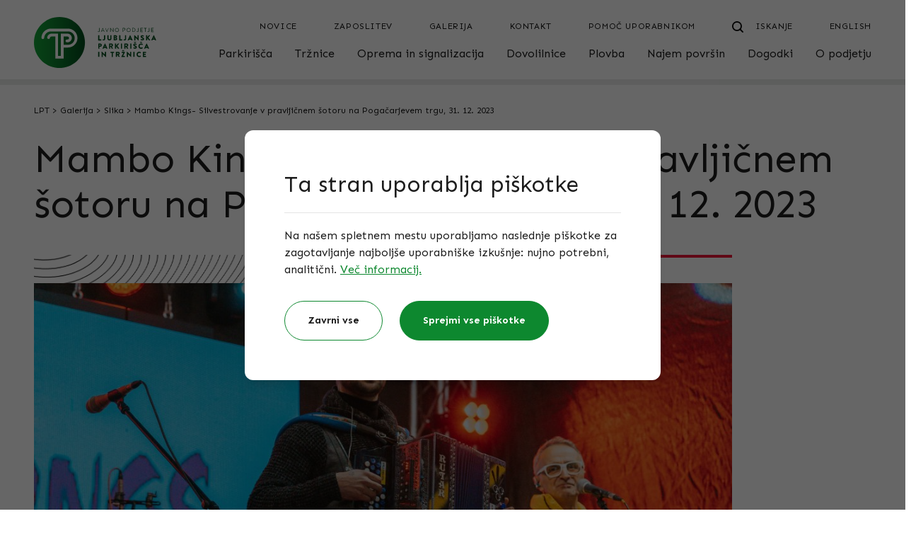

--- FILE ---
content_type: text/html; charset=UTF-8
request_url: https://www.lpt.si/sl/foto-galerije/slika/mambo-kings-silvestrovanje-v-pravljicnem-sotoru-na-pogacarjevem-trgu
body_size: 14302
content:
<!DOCTYPE html>
<html lang="sl">
    <head>
        <meta charset="UTF-8">
        <meta name="viewport"
              content="width=device-width, user-scalable=no, initial-scale=1.0, maximum-scale=1.0, minimum-scale=1.0">
        <meta http-equiv="X-UA-Compatible" content="ie=edge">
            <link rel="stylesheet" href="https://cdn.jsdelivr.net/npm/glightbox/dist/css/glightbox.min.css" />
        <link href="/css/app.css?id=8c01b1fa430c7ae53493" rel="stylesheet">
        <title>Mambo Kings- Silvestrovanje v pravljičnem šotoru na Pogačarjevem trgu, 31. 12. 2023</title>
        <link rel="shortcut icon" href="https://www.lpt.si/favicon.png">
        <script src="https://www.lpt.si/js/app.js" defer></script>
        <meta property="og:title" content="Mambo Kings- Silvestrovanje v pravljičnem šotoru na Pogačarjevem trgu">
<meta name="description" content="Mambo Kings- Silvestrovanje v pravljičnem šotoru na Pogačarjevem trgu">
<meta property="og:description" content="Mambo Kings- Silvestrovanje v pravljičnem šotoru na Pogačarjevem trgu">
<meta property="og:image" content="https://www.lpt.si/img/8547d6e4-0f6c-4a08-b5d9-d364506801fa/mambo-kings-novo-leto-11.jpg?fm=jpg&amp;q=80&amp;fit=max&amp;crop=2880%2C1515%2C0%2C544&amp;w=1200">
<meta property="og:image:width" content="1200">
<meta property="og:image:height" content="630">
<meta property="og:url" content="https://www.lpt.si/sl/foto-galerije/slika/mambo-kings-silvestrovanje-v-pravljicnem-sotoru-na-pogacarjevem-trgu">
        <!-- Global site tag (gtag.js) - Google Analytics -->
        <script async src="https://www.googletagmanager.com/gtag/js?id=GTM-NJHHWDM"></script>
        <script>
            window.dataLayer = window.dataLayer || [];
            function gtag(){dataLayer.push(arguments);}
            gtag('js', new Date());

            gtag('config', 'GTM-NJHHWDM');
        </script>
        <script>
            /**
             * GDPR cookie helper for Google Tag Manager
             * Helper uses default dataLayer as GTM array
             * @param  name - name of cookie
             * @param  options - all possible options for cookies, used in addAll
             * @constructor
             */
            function GdprCookie (name, options) {
                this.name = name;
                this.variables = [];
                this.options = options || [];

                /**
                 * Adds variable(s) to int array, publishes event to GTM and writes cookie
                 * @param  variables {Array|String}
                 * @returns  {Array|*}
                 */
                this.add = function (variables) {
                    if (typeof variables === 'string') variables = [variables];
                    for (var i = 0; i < variables.length; i++) {
                        var variable = variables[i];
                        if (!this.check(variable)) {
                            this.variables.push(variable);
                            try {
                                dataLayer.push({'event': variable});
                            } catch (err) {
                                console.log('dataLayer is not defined');
                            }
                        }
                    }
                    // check if all can be loaded and publish event
                    if (this.variables.length >= this.options.length - 1) {
                        if (this.variables.indexOf('all_cookies') === -1) {
                            this.variables.push('all_cookies');
                            try {
                                dataLayer.push({'event': 'all_cookies'});
                            } catch (err) {
                                console.log('dataLayer is not defined');
                            }
                        }
                    }
                    this.write();
                    return this.variables;
                };

                /**
                 * Adds approve all cookies from options
                 */
                this.addAll = function () {
                    for (let i = 0; i < this.options.length; i++) {
                        this.add(this.options[i]);
                    }
                };

                /**
                 * Removes variable(s) from int array and writes cookie
                 * @param  variables {Array|String}
                 * @returns  {Array|*}
                 */
                this.remove = function (variables) {
                    if (typeof variables === 'string') variables = [variables];
                    for (var i = 0; i < variables.length; i++) {
                        var variable = variables[i];
                        var index = this.variables.indexOf(variables[i]);
                        if (index !== -1) {
                            this.variables.splice(index, 1);
                            let i = this.variables.indexOf('all_cookies');
                            if (i !== -1) {
                                this.variables.splice(i, 1);
                            }
                            this.write();
                        }
                    }
                    return this.variables;
                };

                /**
                 * Check if variable is saved in cookie
                 * @param  variable {String}
                 * @returns  {boolean}
                 */
                this.check = function (variable) {
                    return this.variables.indexOf(variable) !== -1;
                };

                /**
                 * Writes cookie
                 * @returns  {Array|*}
                 */
                this.write = function () {
                    document.cookie = this.name + "=" + this.variables.join('|') + ";path=/;domain="+location.host+"; expires=Fri, 31 Dec 9999 23:59:59 GMT";
                    document.cookie = this.name + "=" + this.variables.join('|') + ";path=/; expires=Fri, 31 Dec 9999 23:59:59 GMT";
                    return this.variables;
                };

                /**
                 * Reads cookie
                 * @returns  {Array|*}
                 */
                this.read = function () {
                    var cookie = document.cookie.split(';').filter(function (item) {
                        return item.indexOf(this.name + '=') >= 0
                    }.bind(this));
                    if (cookie.length > 0) {
                        this.variables = cookie[0].trim().replace(this.name + '=', '').split('|');
                    }
                    return this.variables;
                };

                // init
                this.read();
            }
        </script>
        <script>
            window.gdpr = new GdprCookie('gdpr_cookie', ['other', 'functional', 'analytics', 'advertising', 'all_cookies']);
            dataLayer = [{
                'other': window.gdpr.check('other'), // true|false
                'functional': window.gdpr.check('functional'), // true|false
                'analytics': window.gdpr.check('analytics'), // true|false
                'advertising': window.gdpr.check('advertising'), // true|false
                'all_cookies': window.gdpr.check('all_cookies'), // true|false
            }];
        </script>
        <!-- Google Tag Manager -->
        <script>(function(w,d,s,l,i){w[l]=w[l]||[];w[l].push({'gtm.start':
                    new Date().getTime(),event:'gtm.js'});var f=d.getElementsByTagName(s)[0],
                j=d.createElement(s),dl=l!='dataLayer'?'&l='+l:'';j.async=true;j.src=
                'https://www.googletagmanager.com/gtm.js?id='+i+dl;f.parentNode.insertBefore(j,f);
            })(window,document,'script','dataLayer','GTM-NJHHWDM');</script>
        <!-- End Google Tag Manager -->
    </head>
    <body class="text-grey-dark flex flex-col min-h-screen md:overflow-visible">
                    <header class="md:hidden" x-data="menu()" aria-label="Mobilna navigacija">
    <input type="checkbox" id="mobile-nav" class="hidden peer" onchange="document.toggle()">
    
    <div class="hidden peer-checked:block fixed h-screen w-screen top-0 left-0 bg-white z-40">
        <template x-if="current === null">
            <div class="p-4 pb-24 h-screen">
                <nav class="border-b border-grey-light pb-5" aria-label="Zgornji meni">
                    <ul class="space-y-1">
                        <li><a href="https://www.lpt.si/en" class="block uppercase text-sm tracking-wider mb-4" title="English">English</a>
</li>
                                                    <li><a href="https://www.lpt.si/sl/novice" class="block uppercase text-sm tracking-wider" title="Novice">Novice</a>
</li>
                                                    <li><a href="https://www.lpt.si/sl/o-podjetju/zaposlitev" class="block uppercase text-sm tracking-wider" title="Zaposlitev">Zaposlitev</a>
</li>
                                                    <li><a href="https://www.lpt.si/sl/foto-galerije" class="block uppercase text-sm tracking-wider" title="Galerija">Galerija</a>
</li>
                                                    <li><a href="https://www.lpt.si/sl/kontakt" class="block uppercase text-sm tracking-wider" title="Kontakt">Kontakt</a>
</li>
                                                    <li><a href="https://www.lpt.si/sl/pomoc-uporabnikom" class="block uppercase text-sm tracking-wider" title="Pomoč uporabnikom">Pomoč uporabnikom</a>
</li>
                                            </ul>
                </nav>
                <nav aria-label="Glavni meni">
                    <ul class="space-y-3">
                        <template x-for="(level, index) in tree" :key="index">
                            <li class="w-full">
                                <a :href="level.url" class="flex justify-between items-center focus:outline-none w-full" @click="selectMobile(event, level)">
                                    <span x-text="level.title"></span>
                                    <img src="https://www.lpt.si/images/icons/arrow-small-right-black.svg" alt="Puščica desno">
                                </a>
                            </li>
                        </template>
                    </ul>
                </nav>
            </div>
        </template>
        <template x-if="current !== null">
            <div class="flex flex-col p-4 pb-24 h-screen">
                <div class="flex-none py-6 flex items-center">
                    <button class="flex items-center focus:outline-none" @click="select(null)">
                        <img src="https://www.lpt.si/images/icons/arrow-small-left-black.svg" alt="Puščica levo">
                        <span class="mx-3">Meni</span>
                    </button>
                </div>
                <a class="flex-none text-lg" :href="parent ? parent.url : null" x-text="parent ? parent.title : null"></a>
                <ul class="flex-1 mt-3 space-y-3">
                    <template x-for="(child, child_index) in children" :key="child_index">
                        <li class="w-full">
                            <a :href="child.url || null" @click="selectMobile(event, child)" class="flex justify-between items-center focus:outline-none w-full">
                                <span x-text="child.title"></span>
                                <img src="https://www.lpt.si/images/icons/arrow-small-right-black.svg" alt="Puščica desno">
                            </a>
                        </li>
                    </template>
                </ul>
                <template x-if="current === 'rent.index'">
                    <div class="mb-10">
                        <p class="mb-3">Rezervacija površin</p>
                        <a href="https://www.lpt.si/sl/najem-povrsin/rezervacija-povrsin" title="Pošljite povpraševanje" class="inline-block relative bg-green text-white text-center py-4 rounded-full px-16 min-w-[160px] group w-full xs:w-auto">
    <span class="group-hover:pr-3 transition-all duration-300">Pošljite povpraševanje</span>
            <img class="absolute top-1/2 -translate-y-1/2 right-16 group-hover:right-8 opacity-0 group-hover:opacity-100 transition-all duration-300" src="https://www.lpt.si/images/icons/arrow-right-white.svg" alt="">
    </a>
                    </div>
                </template>
            </div>
        </template>
    </div>
    
    <div class="fixed w-full bottom-0 left-0 drop-shadow-up z-50">
        <div class="py-2 px-4 w-full bg-white">
            <a class="relative inline-block" href="https://www.lpt.si/sl">
                <img width="76" height="32" class="w-[76px]" src="https://www.lpt.si/images/logo.svg" alt="LPT logo">
            </a>
        </div>
        <label for="mobile-nav" class="absolute block left-[50%] bottom-0 -translate-x-1/2 rounded-full bg-white w-16 h-16 flex items-center justify-center" @click="select(null)" onclick="this.firstElementChild.checked = !this.firstElementChild.checked;">
            <input type="checkbox" class="hidden peer">
            <img class="w-5 h-5 peer-checked:hidden" width="20" height="20" src="https://www.lpt.si/images/icons/menu-open.svg" alt="Odpri navigacijo">
            <img class="w-5 h-5 hidden peer-checked:block" width="20" height="20" src="https://www.lpt.si/images/icons/menu-close.svg" alt="Zapri navigacijo">
        </label>
                    <a href="https://www.lpt.si/sl/iskanje" class="text-center absolute block right-[16px] top-[50%] -translate-y-1/2">
                <img src="https://www.lpt.si/images/icons/search.svg" width="16" alt="Iskanje" class="inline box-content px-3">
                <span class="block text-center text-sm -mt-1">Iskanje</span>
            </a>
            </div>
</header>

<header class="hidden md:block" x-data="menu()" aria-label="Navigacija">
    <div class="px-4 w-full max-w-[1216px] mx-auto" id="top">
    <div class="flex justify-between pt-6 pb-4">
            <a class="hidden lg:block flex-1" href="https://www.lpt.si/sl">
                <img src="https://www.lpt.si/images/logo.svg" alt="Javno podjetje Ljubljanska parkirišča in tržnice, d.o.o.">
            </a>
            <div class="w-full lg:w-auto flex flex-col justify-between">
                <nav class="mb-4 lg:mb-0 flex items-end justify-between lg:justify-end" aria-label="Zgornji meni">
                    <a class="lg:hidden" href="https://www.lpt.si/sl">
                        <img src="https://www.lpt.si/images/logo.svg" alt="Javno podjetje Ljubljanska parkirišča in tržnice, d.o.o.">
                    </a>
                    <ul class="justify-end flex">
                                                    <li><a href="https://www.lpt.si/sl/novice" class="uppercase text-sm tracking-wider px-3 ml-7 hover:underline" title="Novice">Novice</a>
</li>
                                                    <li><a href="https://www.lpt.si/sl/o-podjetju/zaposlitev" class="uppercase text-sm tracking-wider px-3 ml-7 hover:underline" title="Zaposlitev">Zaposlitev</a>
</li>
                                                    <li><a href="https://www.lpt.si/sl/foto-galerije" class="uppercase text-sm tracking-wider px-3 ml-7 hover:underline" title="Galerija">Galerija</a>
</li>
                                                    <li><a href="https://www.lpt.si/sl/kontakt" class="uppercase text-sm tracking-wider px-3 ml-7 hover:underline" title="Kontakt">Kontakt</a>
</li>
                                                    <li><a href="https://www.lpt.si/sl/pomoc-uporabnikom" class="uppercase text-sm tracking-wider px-3 ml-7 hover:underline" title="Pomoč uporabnikom">Pomoč uporabnikom</a>
</li>
                                                                            <li>
                                <a href="https://www.lpt.si/sl/iskanje" class="uppercase text-sm tracking-wider pl-3 ml-4 group" title="Iskanje"><svg class="inline box-content px-3" width="16" height="16" viewBox="0 0 18 18" fill="none" xmlns="http://www.w3.org/2000/svg">
                                        <path class="group-hover:stroke-green transition-colors" stroke="black" d="M17.0001 17.0001L12.6953 12.6953" stroke-width="2" stroke-linecap="round" stroke-linejoin="round"/>
                                        <path class="group-hover:stroke-green transition-colors" stroke="black" fill-rule="evenodd" clip-rule="evenodd" d="M7.85712 1C11.6441 1 14.7142 4.07009 14.7142 7.85714C14.7142 11.6442 11.6441 14.7143 7.85712 14.7143C4.07008 14.7143 1 11.6442 1 7.85714C1 4.07009 4.07008 1 7.85712 1V1Z" stroke-width="2" stroke-linecap="round" stroke-linejoin="round"/>
                                    </svg>
                                    <span class="group-hover:text-green transition-colors">Iskanje</span></a>
                            </li>
                                                
                        <li><a href="https://www.lpt.si/en" class="uppercase text-sm tracking-wider pl-6 ml-7" title="English">English</a>
</li>
                    </ul>
                </nav>
                <nav class="flex-end" aria-label="Glavni meni">
                    <ul class="flex justify-between lg:justify-end">
                        <template x-for="(level, index) in tree" :key="index">
                            <li @mouseenter="select(level.route);" @mouseleave="close()" class="xl:first:-ml-4 last:-mr-2">
                                <a :href="level.url" :aria-haspopup="level.children.length ? true : false" :aria-expanded="current === level.route" class="flex flex-col px-2 xl:ml-4" :title="level.title">
                                    <span class="text-[15px] lg:text-base" x-text="level.title"></span>
                                    <span :class="{'h-1 bg-orange w-full mt-1' : true, 'opacity-0' : selected != level.route}"></span>
                                </a>
                                <template x-if="level.children.length">
                                    <div x-show="current === level.route" class="absolute z-20 left-0 w-full border-t-[16px] border-white bg-white pt-16 pb-28" style="box-shadow:0 5px 9px -6px rgba(0, 0, 0, 0.4);">
                                        <div class="relative px-4 w-full max-w-[1216px] mx-auto">
    <ul class="flex flex-wrap">
                                                <template x-if="level['alt'] === 'categories'">
                                                    <template x-for="category in level.children">
                                                        <li class="w-4/12">
                                                            <ul>
                                                                <li>
                                                                    <a class="block text-lg font-bold mb-8" x-text="category.title" :title="category.title"></a>
                                                                    <ul>
                                                                        <template x-for="child in category.children">
                                                                            <li class="mt-6"><a x-text="child.title" :href="child.url" class="hover:text-green hover:font-bold"></a></li>
                                                                        </template>
                                                                    </ul>
                                                                </li>
                                                            </ul>
                                                        </li>
                                                    </template>
                                                </template>
                                                <template x-if="level['alt'] === 'columns_2'">
                                                    <li class="w-full flex">
                                                        <ul class="w-4/12">
                                                            <li>
                                                                <a class="block text-lg font-bold mb-8" x-text="level['alt_data']['column_1']['title']" :title="level['alt_data']['column_1']['title']"></a>
                                                                <ul>
                                                                    <template x-for="item in level['alt_data']['column_1']['items']">
                                                                        <li class="mt-6"><a x-text="item['title']" :href="item['url']" class="hover:text-green hover:font-bold"></a></li>
                                                                    </template>
                                                                </ul>
                                                            </li>
                                                        </ul>
                                                        <ul class="w-8/12">
                                                            <li>
                                                                <a class="block text-lg font-bold mb-8" x-text="level['alt_data']['column_2']['title']" :title="level['alt_data']['column_2']['title']"></a>
                                                                <ul>
                                                                    <template x-for="item in level['alt_data']['column_2']['items']">
                                                                        <li class="mt-6">
                                                                            <a  class="inline-block relative bg-green text-white text-center py-4 rounded-full px-16 min-w-[160px] group px-16" title="" :title="item['title']" :href="item['url']">
    <span class="group-hover:pr-3 transition-all duration-300"><span x-text="item['title']"></span></span>
            <img class="absolute top-1/2 -translate-y-1/2 right-16 group-hover:right-8 opacity-0 group-hover:opacity-100 transition-all duration-300" src="https://www.lpt.si/images/icons/arrow-right-white.svg" alt="">
    </a>
                                                                        </li>
                                                                    </template>
                                                                </ul>
                                                            </li>
                                                        </ul>
                                                    </li>
                                                </template>
                                                <template x-if="!level['alt']">
                                                    <template x-for="(child, index) in level.children" :key="index">
                                                        <li :class="{'w-full px-3': true, 'mt-6': index > 0}"><a x-text="child.title" :href="child.url" class="w-4/12 inline-block hover:text-green hover:font-bold"></a></li>
                                                    </template>
                                                </template>
                                            </ul>
</div>
                                    </div>
                                </template>
                            </li>
                        </template>
                    </ul>
                </nav>
            </div>
        </div>
</div>
</header>

                <main class="relative flex-grow">
                            <div class="h-2 sticky top-0 z-10" style="background-color: rgba(148, 153, 151, 0.2);" x-data="progressBar()">
    <div @scroll.window="getWidth()" class="h-full w-3/12 bg-green" :style="'width:'+percentage+'%'"></div>
</div>
                                            <div class="relative px-4 w-full max-w-[1216px] mx-auto">
    <div class="my-6 text-sm hidden md:block">
                                    <a href="https://www.lpt.si/sl" class="hover:underline hover:text-green transition-colors -m-1 p-1" title="LPT">LPT</a>
<span>&gt;</span>
                                                <a href="https://www.lpt.si/sl/foto-galerije" class="hover:underline hover:text-green transition-colors -m-1 p-1" title="Galerija">Galerija</a>
<span>&gt;</span>
                                                <a href="https://www.lpt.si/sl/foto-galerije/slika" class="hover:underline hover:text-green transition-colors -m-1 p-1" title="Slika">Slika</a>
<span>&gt;</span>
                                                <span>Mambo Kings- Silvestrovanje v pravljičnem šotoru na Pogačarjevem trgu, 31. 12. 2023</span>
                        </div>
</div>
                        <div class="relative">
                    <div class="relative px-4 w-full max-w-[1216px] mx-auto">
    <h1 class="pt-8 md:pt-0 mb-4 sm:mb-6 md:mb-10">Mambo Kings- Silvestrovanje v pravljičnem šotoru na Pogačarjevem trgu, 31. 12. 2023</h1>
        <div class="blocks">
                        <div class="lg:w-10/12 mx-auto block-item block-galleryImages -mx-4 sm:mx-0">
    <div class="flex">
        <div class="w-7/12">
            <div class="h-10 w-full bg-cover" style="background-position: center 40%; background-image: url('https://www.lpt.si/images/decor-mesh.png');"></div>
        </div>
        <div class="w-3/12"></div>
        <div class="w-2/12 relative">
            <div class="bg-red w-full h-1 absolute right-0 top-0"></div>
        </div>
    </div>
    <div class="flex flex-wrap">
                                    <a href="https://www.lpt.si/img/8547d6e4-0f6c-4a08-b5d9-d364506801fa/mambo-kings-novo-leto-1.jpg?fm=jpg&amp;q=80&amp;fit=max&amp;crop=2880%2C3600%2C0%2C0" data-glightbox="type: image" class="glightbox galleryImage block w-full mb-4 md:mb-8" title="Odpri v galeriji"><img src="https://www.lpt.si/img/8547d6e4-0f6c-4a08-b5d9-d364506801fa/mambo-kings-novo-leto-1.jpg?fm=jpg&amp;q=80&amp;fit=max&amp;crop=2880%2C1616%2C0%2C569&amp;w=1100" alt="Mambo Kings Novo Leto 1"></a>
                                                <a href="https://www.lpt.si/img/8547d6e4-0f6c-4a08-b5d9-d364506801fa/mambo-kings-novo-leto-4.jpg?fm=jpg&amp;q=80&amp;fit=max&amp;crop=2880%2C3600%2C0%2C0" data-glightbox="type: image" class="glightbox galleryImage block w-6/12 mb-4 md:mb-8" title="Odpri v galeriji"><img src="https://www.lpt.si/img/8547d6e4-0f6c-4a08-b5d9-d364506801fa/mambo-kings-novo-leto-4.jpg?fm=jpg&amp;q=80&amp;fit=max&amp;crop=2880%2C2883%2C0%2C225&amp;w=600" alt="Mambo Kings Novo Leto 4"></a>
                                                <a href="https://www.lpt.si/img/8547d6e4-0f6c-4a08-b5d9-d364506801fa/mambo-kings-novo-leto-10.jpg?fm=jpg&amp;q=80&amp;fit=max&amp;crop=2880%2C3600%2C0%2C0" data-glightbox="type: image" class="glightbox galleryImage block w-6/12 mb-4 md:mb-8" title="Odpri v galeriji"><img src="https://www.lpt.si/img/8547d6e4-0f6c-4a08-b5d9-d364506801fa/mambo-kings-novo-leto-10.jpg?fm=jpg&amp;q=80&amp;fit=max&amp;crop=2880%2C2883%2C0%2C0&amp;w=600" alt="Mambo Kings Novo Leto 10"></a>
                                                <a href="https://www.lpt.si/img/8547d6e4-0f6c-4a08-b5d9-d364506801fa/mambo-kings-novo-leto-12.jpg?fm=jpg&amp;q=80&amp;fit=max&amp;crop=2880%2C3600%2C0%2C0" data-glightbox="type: image" class="glightbox galleryImage block w-full mb-4 md:mb-8" title="Odpri v galeriji"><img src="https://www.lpt.si/img/8547d6e4-0f6c-4a08-b5d9-d364506801fa/mambo-kings-novo-leto-12.jpg?fm=jpg&amp;q=80&amp;fit=max&amp;crop=2880%2C1616%2C0%2C712&amp;w=1100" alt="Mambo Kings Novo Leto 12"></a>
                                                <a href="https://www.lpt.si/img/8547d6e4-0f6c-4a08-b5d9-d364506801fa/mambo-kings-novo-leto-9.jpg?fm=jpg&amp;q=80&amp;fit=max&amp;crop=2880%2C3600%2C0%2C0" data-glightbox="type: image" class="glightbox galleryImage block w-6/12 mb-4 md:mb-8" title="Odpri v galeriji"><img src="https://www.lpt.si/img/8547d6e4-0f6c-4a08-b5d9-d364506801fa/mambo-kings-novo-leto-9.jpg?fm=jpg&amp;q=80&amp;fit=max&amp;crop=2880%2C2883%2C0%2C0&amp;w=600" alt="Mambo Kings Novo Leto 9"></a>
                                                <a href="https://www.lpt.si/img/8547d6e4-0f6c-4a08-b5d9-d364506801fa/mambo-kings-novo-leto-5.jpg?fm=jpg&amp;q=80&amp;fit=max&amp;crop=2880%2C3600%2C0%2C0" data-glightbox="type: image" class="glightbox galleryImage block w-6/12 mb-4 md:mb-8" title="Odpri v galeriji"><img src="https://www.lpt.si/img/8547d6e4-0f6c-4a08-b5d9-d364506801fa/mambo-kings-novo-leto-5.jpg?fm=jpg&amp;q=80&amp;fit=max&amp;crop=2880%2C2883%2C0%2C563&amp;w=600" alt="Mambo Kings Novo Leto 5"></a>
                                                <a href="https://www.lpt.si/img/8547d6e4-0f6c-4a08-b5d9-d364506801fa/mambo-kings-novo-leto-6.jpg?fm=jpg&amp;q=80&amp;fit=max&amp;crop=2880%2C3600%2C0%2C0" data-glightbox="type: image" class="glightbox galleryImage block w-full mb-4 md:mb-8" title="Odpri v galeriji"><img src="https://www.lpt.si/img/8547d6e4-0f6c-4a08-b5d9-d364506801fa/mambo-kings-novo-leto-6.jpg?fm=jpg&amp;q=80&amp;fit=max&amp;crop=2880%2C1616%2C0%2C460&amp;w=1100" alt="Mambo Kings Novo Leto 6"></a>
                                                <a href="https://www.lpt.si/img/8547d6e4-0f6c-4a08-b5d9-d364506801fa/mambo-kings-novo-leto-3.jpg?fm=jpg&amp;q=80&amp;fit=max&amp;crop=2880%2C3600%2C0%2C0" data-glightbox="type: image" class="glightbox galleryImage block w-6/12 mb-4 md:mb-8" title="Odpri v galeriji"><img src="https://www.lpt.si/img/8547d6e4-0f6c-4a08-b5d9-d364506801fa/mambo-kings-novo-leto-3.jpg?fm=jpg&amp;q=80&amp;fit=max&amp;crop=2880%2C2883%2C0%2C338&amp;w=600" alt="Mambo Kings Novo Leto 3"></a>
                                                <a href="https://www.lpt.si/img/8547d6e4-0f6c-4a08-b5d9-d364506801fa/mambo-kings-novo-leto-7.jpg?fm=jpg&amp;q=80&amp;fit=max&amp;crop=2880%2C3600%2C0%2C0" data-glightbox="type: image" class="glightbox galleryImage block w-6/12 mb-4 md:mb-8" title="Odpri v galeriji"><img src="https://www.lpt.si/img/8547d6e4-0f6c-4a08-b5d9-d364506801fa/mambo-kings-novo-leto-7.jpg?fm=jpg&amp;q=80&amp;fit=max&amp;crop=2880%2C2883%2C0%2C113&amp;w=600" alt="Mambo Kings Novo Leto 7"></a>
                                                <a href="https://www.lpt.si/img/8547d6e4-0f6c-4a08-b5d9-d364506801fa/mambo-kings-novo-leto-16.jpg?fm=jpg&amp;q=80&amp;fit=max&amp;crop=2880%2C3600%2C0%2C0" data-glightbox="type: image" class="glightbox galleryImage block w-full mb-4 md:mb-8" title="Odpri v galeriji"><img src="https://www.lpt.si/img/8547d6e4-0f6c-4a08-b5d9-d364506801fa/mambo-kings-novo-leto-16.jpg?fm=jpg&amp;q=80&amp;fit=max&amp;crop=2880%2C1617%2C0%2C900&amp;w=1100" alt="Mambo Kings Novo Leto 16"></a>
                                                <a href="https://www.lpt.si/img/8547d6e4-0f6c-4a08-b5d9-d364506801fa/mambo-kings-novo-leto-15.jpg?fm=jpg&amp;q=80&amp;fit=max&amp;crop=2880%2C3600%2C0%2C0" data-glightbox="type: image" class="glightbox galleryImage block w-6/12 mb-4 md:mb-8" title="Odpri v galeriji"><img src="https://www.lpt.si/img/8547d6e4-0f6c-4a08-b5d9-d364506801fa/mambo-kings-novo-leto-15.jpg?fm=jpg&amp;q=80&amp;fit=max&amp;crop=2880%2C2883%2C0%2C0&amp;w=600" alt="Mambo Kings Novo Leto 15"></a>
                                                <a href="https://www.lpt.si/img/8547d6e4-0f6c-4a08-b5d9-d364506801fa/mambo-kings-novo-leto-2.jpg?fm=jpg&amp;q=80&amp;fit=max&amp;crop=2880%2C3600%2C0%2C0" data-glightbox="type: image" class="glightbox galleryImage block w-6/12 mb-4 md:mb-8" title="Odpri v galeriji"><img src="https://www.lpt.si/img/8547d6e4-0f6c-4a08-b5d9-d364506801fa/mambo-kings-novo-leto-2.jpg?fm=jpg&amp;q=80&amp;fit=max&amp;crop=2880%2C2883%2C0%2C675&amp;w=600" alt="Mambo Kings Novo Leto 2"></a>
                                                <a href="https://www.lpt.si/img/1a8f72f6-6bc0-40e0-bd0b-a6099664a3c7/sasa-kovacevic-3.jpg?fm=jpg&amp;q=80&amp;fit=max&amp;crop=2880%2C3600%2C0%2C0" data-glightbox="type: image" class="glightbox galleryImage block w-full mb-4 md:mb-8" title="Odpri v galeriji"><img src="https://www.lpt.si/img/1a8f72f6-6bc0-40e0-bd0b-a6099664a3c7/sasa-kovacevic-3.jpg?fm=jpg&amp;q=80&amp;fit=max&amp;crop=2880%2C1624%2C0%2C1264&amp;w=1100" alt="Sasa Kovacevic 3"></a>
                                                <a href="https://www.lpt.si/img/8547d6e4-0f6c-4a08-b5d9-d364506801fa/mambo-kings-novo-leto-13.jpg?fm=jpg&amp;q=80&amp;fit=max&amp;crop=2880%2C3600%2C0%2C0" data-glightbox="type: image" class="glightbox galleryImage block w-6/12 mb-4 md:mb-8" title="Odpri v galeriji"><img src="https://www.lpt.si/img/8547d6e4-0f6c-4a08-b5d9-d364506801fa/mambo-kings-novo-leto-13.jpg?fm=jpg&amp;q=80&amp;fit=max&amp;crop=2880%2C2883%2C0%2C0&amp;w=600" alt="Mambo Kings Novo Leto 13"></a>
                                                <a href="https://www.lpt.si/img/8547d6e4-0f6c-4a08-b5d9-d364506801fa/mambo-kings-novo-leto-14.jpg?fm=jpg&amp;q=80&amp;fit=max&amp;crop=2880%2C3600%2C0%2C0" data-glightbox="type: image" class="glightbox galleryImage block w-6/12 mb-4 md:mb-8" title="Odpri v galeriji"><img src="https://www.lpt.si/img/8547d6e4-0f6c-4a08-b5d9-d364506801fa/mambo-kings-novo-leto-14.jpg?fm=jpg&amp;q=80&amp;fit=max&amp;crop=2880%2C2883%2C0%2C0&amp;w=600" alt="Mambo Kings Novo Leto 14"></a>
                        </div>
</div>

        </div>
                                    <div class="mb-16">
                <a href="https://www.lpt.si/sl/foto-galerije" title="" class="relative inline-flex items-center text-green font-bold group"><span class="w-10 h-10 rounded-full mr-4 border-2 border-green bg-white group-hover:bg-green transition-colors flex items-center justify-center">
        <svg width="16" height="16" viewBox="0 0 16 16" fill="none" xmlns="http://www.w3.org/2000/svg">
            <path class="group-hover:fill-white transition-colors" fill="#0D882F" fill-rule="evenodd" clip-rule="evenodd" d="M12.0653 15.6653C11.619 16.1116 10.8954 16.1116 10.449 15.6653L3.5919 8.80812C3.14559 8.36181 3.14559 7.63819 3.5919 7.19188L10.449 0.334735C10.8954 -0.11158 11.619 -0.11158 12.0653 0.334735C12.5116 0.781048 12.5116 1.50467 12.0653 1.95098L6.01627 8L12.0653 14.049C12.5116 14.4953 12.5116 15.219 12.0653 15.6653Z"/>
        </svg>
    </span>
    <span class="relative block">Nazaj na Galerija</span></a>
            </div>
</div>
        <template id="customLightboxHTML">
        <div id="glightbox-body" class="glightbox-container">
            <div class="gloader visible"></div>
            <div class="goverlay bg-white"></div>
            <div class="gcontainer bg-white">
                <div class="relative px-4 w-full max-w-[1216px] mx-auto h-screen">
    <div class="h-screen flex flex-col sm:justify-between">
                        <div class="flex mt-[5vh] mb-[3vh] h-12">
                            <div class="hidden sm:block w-4/12"></div>
                            <div class="w-1/2 sm:w-4/12 text-lg text-center">
                                <span class="counter"></span>
                            </div>
                            <div class="w-1/2 sm:w-4/12 text-right">
                                <button  class="inline-block relative bg-green text-white text-center py-4 rounded-full px-16 min-w-[160px] group gclose gbtn flex flex-row justify-center ml-auto" tabindex="2" aria-label="Close">
    <span class="group-hover:pr-3 transition-all duration-300"><span class="font-bold">Zapri</span>
                                    <img class="pl-3" src="https://www.lpt.si/images/icons/close-white.svg" alt="Close icon"></span>
            <img class="absolute top-1/2 -translate-y-1/2 right-16 group-hover:right-8 opacity-0 group-hover:opacity-100 transition-all duration-300" src="https://www.lpt.si/images/icons/arrow-right-white.svg" alt="">
    </button>
                            </div>
                        </div>
                        <div class="flex flex-wrap items-center justify-between max-h-[calc(100vh-240px)] md:max-h-[calc(100vh-5vh-46px-3vh-5vh)]">
                            <div id="glightbox-slider" class="gslider w-full md:w-10/12 md:max-w-[83.3%]"></div>
                            <div class="flex items-center justify-center w-1/2 md:w-16 md:order-first">
                                <div class="flex items-center justify-center border border-grey-light rounded-full w-16 h-16">
                                    <button class="gprev gbtn" tabindex="1" aria-label="Previous">
                                        <img class="transform rotate-180" src="https://www.lpt.si/images/icons/arrow-small-right-black.svg">
                                    </button>
                                </div>
                            </div>
                            <div class="flex items-center justify-center w-1/2 md:w-16">
                                <div class="flex items-center justify-center border border-grey-light rounded-full w-16 h-16">
                                    <button class="gnext gbtn" tabindex="0" aria-label="Next">
                                        <img src="https://www.lpt.si/images/icons/arrow-small-right-black.svg">
                                    </button>
                                </div>
                            </div>
                        </div>
                        <div class="h-[5vh]"></div>
                    </div>
</div>
            </div>
        </div>
    </template>
            </div>
        </main>
        <footer class="bg-black pb-16 md:pb-0 mt-16 sm:mt-20 md:mt-24 lg:mt-32" style="overflow-x: clip;">
    <div class="relative px-4 w-full max-w-[1216px] mx-auto md:flex">
    <a href="#top" data-scroll="data-scroll" class="absolute flex flex-col justify-center items-center w-20 h-20 md:w-[104px] md:h-[104px] z-10 top-0 -translate-y-1/2 rounded-full bg-gradient-green group" title="Na vrh"><img class="pb-2 group-hover:-translate-y-1/2 transition-transform" src="https://www.lpt.si/images/icons/arrow-up-white.svg" alt="Puščica navzgor" width="16">
            <span class="text-sm text-white tracking-wider">Na vrh</span></a>
        <div class="hidden md:block w-3/12 bg-black" style="direction: rtl;">
            <div class="h-full absolute w-full xl:w-[calc((100vw-1216px)/2+1216/12*3px)] bg-left-top bg-cover" style="background-image: url(https://www.lpt.si/images/bg-footer.png);">
                <div class="w-full h-full" style="background:linear-gradient(90deg, transparent 0%, #1D1D1D 100%);"></div>
            </div>
        </div>
        <div class="md:w-9/12 text-grey-light">
            <div class="md:pl-8">
                <div class="flex justify-between pt-20 pb-6 md:pb-20">
                    <img class="h-9 sm:h-20" src="https://www.lpt.si/images/logo-mol.png" alt="Mestna občina Ljubljana" height="80">
                    <img class="h-9 sm:h-20" src="https://www.lpt.si/images/logo-zpe.svg" alt="Zelena prestolnica Evrope 2016 - Mestna občina Ljubljana" height="80">
                    <img class="h-9 sm:h-20" src="https://www.lpt.si/images/logo-urbana.png" alt="Enotna mestna kartica Urbana" height="80">
                    <a href="https://www.lpt.si/sl/datoteke/tuv-certifikat" title="TÜV certifikat"><img class="h-9 sm:h-20" src="https://www.lpt.si/images/logo-tuv.png" alt="TÜV certifikat" height="80"></a>
                </div>
                <div class="font-bold text-green mb-8">Javno podjetje Ljubljanska parkirišča in tržnice, d.o.o.</div>
                <div class="flex flex-wrap mb-6 md:mb-16">
                    <div class="w-full mb-8 md:mb-0 md:w-4/12">
                        Kopitarjeva ulica 2, Ljubljana<br>
                        Telefon: <a class="hover:underline hover:text-green transition-colors" href="tel:+38613001200" title="01 300 12 00">01 300 12 00</a>
<br>
                        E-pošta: <a class="hover:underline hover:text-green transition-colors" href="mailto:info@lpt.si" title="info@lpt.si">info@lpt.si</a>
<br>
                        <br>
                        <a class="hover:underline hover:text-green transition-colors" href="https://www.lpt.si/sl/kontakt" title="Uradne ure">Uradne ure</a>
                    </div>
                    <div class="w-full sm:w-1/2 md:w-4/12">
                                                                                    <a class="block hover:underline hover:text-green transition-colors" href="https://www.lpt.si/sl/parkirisca" title="Parkirišča">Parkirišča</a>
                                                                                                                <a class="block hover:underline hover:text-green transition-colors" href="https://www.lpt.si/sl/trznice" title="Tržnice">Tržnice</a>
                                                                                                                <a class="block hover:underline hover:text-green transition-colors" href="https://www.lpt.si/sl/oprema-in-signalizacija" title="Oprema in signalizacija">Oprema in signalizacija</a>
                                                                                                                <a class="block hover:underline hover:text-green transition-colors" href="https://www.lpt.si/sl/plovba" title="Plovba">Plovba</a>
                                                                                                                <a class="block hover:underline hover:text-green transition-colors" href="https://www.lpt.si/sl/o-podjetju/vloge-ceniki-in-obrazci" title="Vse vloge in ceniki">Vse vloge in ceniki</a>
                                                                        </div>
                    <div class="w-full sm:w-1/2 md:w-4/12">
                        <div class="sm:flex justify-between">
                            <div>
                                                                                                            <a class="block hover:underline hover:text-green transition-colors" href="https://www.lpt.si/sl/najem-povrsin" title="Najem površin">Najem površin</a>
                                                                                                                                                <a class="block hover:underline hover:text-green transition-colors" href="https://www.lpt.si/sl/novice" title="Novice">Novice</a>
                                                                                                                                                <a class="block hover:underline hover:text-green transition-colors" href="https://www.lpt.si/sl/dogodki" title="Dogodki">Dogodki</a>
                                                                                                                                                <a class="block hover:underline hover:text-green transition-colors" href="https://www.lpt.si/sl/o-podjetju" title="O podjetju">O podjetju</a>
                                                                                                                                                <a class="block hover:underline hover:text-green transition-colors" href="https://www.lpt.si/sl/pomoc-uporabnikom" title="Pomoč uporabnikom">Pomoč uporabnikom</a>
                                                                                                                                                <a class="block hover:underline hover:text-green transition-colors" href="https://www.lpt.si/sl/foto-galerije" title="Galerija">Galerija</a>
                                                                                                </div>
                            <div class="mt-10 md:mt-0 flex space-x-6 sm:space-x-0 sm:block">
                                <a class="block mb-8 group" href="https://www.instagram.com/jp_lpt/" target="_blank" title="Instagram @lang('content.profile') Javno podjetje Ljubljanska parkirišča in tržnice, d.o.o."><svg width="32" height="32" viewBox="0 0 32 32" fill="none" xmlns="http://www.w3.org/2000/svg">
                                        <path class="group-hover:fill-green transition-colors" fill="#949997" fill-rule="evenodd" clip-rule="evenodd" d="M30.1679 25.9191C30.1679 28.2619 28.2619 30.1678 25.9185 30.1678H6.08039C3.73766 30.1678 1.83173 28.2619 1.83173 25.9191V6.08057C1.83173 3.73788 3.73766 1.83197 6.08039 1.83197H25.9185C28.2619 1.83197 30.1679 3.73788 30.1679 6.08057V25.9191ZM31.5896 6.08053C31.5896 2.95403 29.0458 0.410156 25.9186 0.410156H6.08053C2.95403 0.410156 0.410156 2.95403 0.410156 6.08053V25.9193C0.410156 29.0458 2.95403 31.5896 6.08053 31.5896H25.9186C29.0458 31.5896 31.5896 29.0458 31.5896 25.9193V6.08053Z"/>
                                        <path class="group-hover:fill-green transition-colors" fill="#949997" fill-rule="evenodd" clip-rule="evenodd" d="M0 6.08063C0 2.72755 2.72755 0 6.08063 0H25.9187C29.2724 0 32 2.72752 32 6.08063V25.9194C32 29.2725 29.2724 32 25.9187 32H6.08063C2.72755 32 0 29.2725 0 25.9194V6.08063ZM6.08063 0.820513C3.18071 0.820513 0.820513 3.18071 0.820513 6.08063V25.9194C0.820513 28.8193 3.18071 31.1795 6.08063 31.1795H25.9187C28.8193 31.1795 31.1795 28.8193 31.1795 25.9194V6.08063C31.1795 3.18074 28.8193 0.820513 25.9187 0.820513H6.08063ZM6.08049 2.24233C3.96434 2.24233 2.24209 3.96456 2.24209 6.08067V25.9192C2.24209 28.0354 3.96434 29.7576 6.08049 29.7576H25.9186C28.0355 29.7576 29.7577 28.0353 29.7577 25.9192V6.08067C29.7577 3.96461 28.0355 2.24233 25.9186 2.24233H6.08049ZM1.42157 6.08067C1.42157 3.5114 3.51119 1.42182 6.08049 1.42182H25.9186C28.4886 1.42182 30.5782 3.51135 30.5782 6.08067V25.9192C30.5782 28.4886 28.4886 30.5781 25.9186 30.5781H6.08049C3.51118 30.5781 1.42157 28.4885 1.42157 25.9192V6.08067Z"/>
                                        <path class="group-hover:fill-green transition-colors" fill="#949997" fill-rule="evenodd" clip-rule="evenodd" d="M15.9999 21.5159C12.9585 21.5159 10.4834 19.0416 10.4834 15.9994C10.4834 12.9579 12.9585 10.4829 15.9999 10.4829C19.0414 10.4829 21.5158 12.9579 21.5158 15.9994C21.5158 19.0416 19.0414 21.5159 15.9999 21.5159ZM15.9999 8.9873C12.1334 8.9873 8.98669 12.1331 8.98669 15.9995C8.98669 19.866 12.1334 23.0125 15.9999 23.0125C19.8664 23.0125 23.0123 19.866 23.0123 15.9995C23.0123 12.1331 19.8664 8.9873 15.9999 8.9873Z"/>
                                        <path class="group-hover:fill-green transition-colors" fill="#949997" fill-rule="evenodd" clip-rule="evenodd" d="M8.57654 15.9996C8.57654 11.9065 11.907 8.57715 16 8.57715C20.0931 8.57715 23.4227 11.9066 23.4227 15.9996C23.4227 20.0926 20.0932 23.4229 16 23.4229C11.9069 23.4229 8.57654 20.0927 8.57654 15.9996ZM16 9.39766C12.36 9.39766 9.39705 12.3598 9.39705 15.9996C9.39705 19.6395 12.36 22.6023 16 22.6023C19.6399 22.6023 22.6021 19.6396 22.6021 15.9996C22.6021 12.3598 19.64 9.39766 16 9.39766ZM16 10.8933C13.1851 10.8933 10.8937 13.1846 10.8937 15.9995C10.8937 18.8151 13.1851 21.1057 16 21.1057C18.8149 21.1057 21.1056 18.8152 21.1056 15.9995C21.1056 13.1845 18.8149 10.8933 16 10.8933ZM10.0732 15.9995C10.0732 12.7314 12.732 10.0728 16 10.0728C19.2682 10.0728 21.9261 12.7315 21.9261 15.9995C21.9261 19.2683 19.2681 21.9262 16 21.9262C12.732 21.9262 10.0732 19.2683 10.0732 15.9995Z"/>
                                        <path class="group-hover:fill-green transition-colors group-hover:stroke-green" fill="#949997" stroke="#949997" fill-rule="evenodd" clip-rule="evenodd" d="M26.0859 5.91375C25.9052 5.73227 25.6534 5.62793 25.397 5.62793C25.1399 5.62793 24.8881 5.73227 24.7074 5.91375C24.5259 6.09447 24.4222 6.34626 24.4222 6.60258C24.4222 6.85967 24.5259 7.1107 24.7074 7.29218C24.8896 7.47365 25.1399 7.57724 25.397 7.57724C25.6534 7.57724 25.9044 7.47365 26.0859 7.29218C26.2674 7.10995 26.3718 6.85967 26.3718 6.60258C26.3718 6.34626 26.2674 6.09522 26.0859 5.91375Z" />
                                        <path class="group-hover:fill-green transition-colors" fill="#949997" fill-rule="evenodd" clip-rule="evenodd" d="M26.0859 5.91375C25.9052 5.73227 25.6534 5.62793 25.397 5.62793C25.1399 5.62793 24.8881 5.73227 24.7074 5.91375C24.5259 6.09447 24.4222 6.34626 24.4222 6.60258C24.4222 6.85967 24.5259 7.1107 24.7074 7.29218C24.8896 7.47365 25.1399 7.57724 25.397 7.57724C25.6534 7.57724 25.9044 7.47365 26.0859 7.29218C26.2674 7.10995 26.3718 6.85967 26.3718 6.60258C26.3718 6.34626 26.2674 6.09522 26.0859 5.91375Z"/>
                                        <path class="group-hover:fill-green transition-colors" fill="#949997" fill-rule="evenodd" clip-rule="evenodd" d="M24.4174 5.62373C24.6754 5.365 25.0317 5.21777 25.3971 5.21777C25.7621 5.21777 26.1185 5.36519 26.3764 5.62406C26.6343 5.88211 26.7821 6.23722 26.7821 6.60268C26.7821 6.96938 26.634 7.32344 26.3767 7.58179L26.3761 7.58239C26.1174 7.84103 25.762 7.98759 25.3971 7.98759C25.0313 7.98759 24.6769 7.84084 24.418 7.58298L24.4174 7.58239C24.1586 7.32364 24.0121 6.9681 24.0121 6.60268C24.0121 6.23863 24.1582 5.88216 24.4174 5.62373ZM25.3971 6.03829C25.2487 6.03829 25.1016 6.09952 24.9981 6.20337L24.9969 6.20457L24.9969 6.20457C24.8935 6.30752 24.8326 6.45436 24.8326 6.60268C24.8326 6.7513 24.8932 6.89769 24.9972 7.00187C25.1027 7.10676 25.2489 7.16708 25.3971 7.16708C25.5449 7.16708 25.6913 7.10658 25.7956 7.00244C25.9011 6.89636 25.9616 6.75001 25.9616 6.60268C25.9616 6.45565 25.9008 6.30883 25.7959 6.20396L25.7953 6.2033L25.7953 6.2033C25.6919 6.09943 25.5448 6.03829 25.3971 6.03829Z"/>
                                    </svg></a>
                                <a class="block group" href="https://www.facebook.com/lpt.jp" target="_blank" title="Facebook @lang('content.profile') Javno podjetje Ljubljanska parkirišča in tržnice, d.o.o."><svg width="32" height="32" viewBox="0 0 32 32" fill="none" xmlns="http://www.w3.org/2000/svg">
                                        <path class="group-hover:fill-green transition-colors" fill="#949997" fill-rule="evenodd" clip-rule="evenodd" d="M23.299 16.3037H17.3742V30.7151H12.7747L12.7739 30.6427V16.3037H8.60323V12.3982H12.7731V7.32328C12.7731 4.40387 14.7273 1.28418 20.2122 1.28418C21.5545 1.28418 22.6952 1.35435 23.4158 1.41282L23.4902 1.41941L23.4878 1.48738L23.391 5.04198H23.3127C22.6295 5.03687 21.5681 5.03175 20.4506 5.03175C17.7397 5.03175 17.3742 6.51485 17.3742 7.96578V12.3982H23.5014L23.299 16.3037ZM24.9778 11.1154H18.781V7.96729C18.781 6.66914 18.9881 6.31755 20.452 6.31755C22.2357 6.31755 23.886 6.3307 24.0691 6.33217L24.7642 6.33802L24.9282 0.281414L24.3011 0.207588C24.2835 0.205395 22.5549 0 20.2136 0C13.6856 0 11.3699 3.9449 11.3699 7.32333V11.114H7.20001V17.5873H11.3699V32H18.7826V17.5887H24.641L24.9778 11.1154Z"/>
                                        <path class="group-hover:fill-green transition-colors" fill="#949997" fill-rule="evenodd" clip-rule="evenodd" d="M13.1801 2.45347C14.5996 0.989811 16.8193 0 20.0194 0C22.242 0 23.8935 0.195873 23.9704 0.205271C23.9716 0.205418 23.9724 0.205519 23.9728 0.205573L24.9193 0.319347L24.7431 6.96716L23.6999 6.9582C23.5252 6.95677 21.9498 6.94395 20.2472 6.94395C19.5365 6.94395 19.3052 7.0428 19.2075 7.14906C19.1612 7.19946 19.1149 7.28393 19.0827 7.45181C19.0496 7.62354 19.037 7.85137 19.037 8.16321V10.8443H24.9778L24.6163 17.9402H19.0385V32H11.1839V17.9388H7.20001V10.8429H11.1839V7.53495C11.1839 5.80231 11.7654 3.91219 13.1801 2.45347ZM13.7319 2.99971C12.4812 4.28934 11.9564 5.97158 11.9564 7.53495V11.6234H7.97253V17.1583H11.9564V31.2195H18.266V17.1597H23.8825L24.1645 11.6248H18.2644V8.16321C18.2644 7.8418 18.2765 7.55182 18.3243 7.30304C18.3728 7.0504 18.4634 6.81165 18.6414 6.61799C18.9924 6.23613 19.5593 6.16347 20.2472 6.16347C21.953 6.16347 23.5309 6.17631 23.7061 6.17774L23.9911 6.18019L24.1282 1.01024L23.879 0.980279L23.8764 0.979964C23.8737 0.979626 23.7711 0.967168 23.5841 0.948593C23.395 0.92981 23.1205 0.904861 22.7769 0.879947C22.0894 0.8301 21.1268 0.780488 20.0194 0.780488C16.9827 0.780488 14.9778 1.71502 13.7319 2.99971ZM14.7705 3.79888C13.7355 4.82935 13.2971 6.195 13.2971 7.53491V12.8763H9.31316V15.906H13.2978V29.966H16.9204V15.906H22.6003L22.754 12.8763H16.9204V8.16174C16.9204 7.4385 17.0052 6.60868 17.4991 5.9614C18.0097 5.29234 18.8822 4.90903 20.2459 4.90903C21.1606 4.90903 22.0361 4.91269 22.6792 4.91688L22.7534 2.1345C22.0745 2.08422 21.1178 2.03334 20.0181 2.03334C17.4729 2.03334 15.803 2.77078 14.7705 3.79888ZM14.2282 3.24297C15.4392 2.03722 17.3231 1.25285 20.0181 1.25285C21.3136 1.25285 22.4143 1.32199 23.1104 1.37967L23.1133 1.37991L23.5489 1.41928L23.5337 1.85186L23.5336 1.85512L23.4311 5.6995H22.9774C22.3255 5.69451 21.3124 5.68951 20.2459 5.68951C19.0196 5.68951 18.4225 6.02966 18.1109 6.43795C17.7828 6.86801 17.6929 7.46943 17.6929 8.16174V12.0958H23.5672L23.3342 16.6865H17.6929V30.7465H12.5303L12.5253 30.2899L12.5253 30.2856V16.6865H8.54064V12.0958H12.5245V7.53491C12.5245 6.02662 13.0196 4.44636 14.2282 3.24297Z"/>
                                    </svg></a>
                            </div>
                        </div>
                    </div>
                </div>
            </div>
            <div class="bg-black-dark h-px w-[inherit] xl:w-[calc((100vw-1216px)/2+1216/12*9px)]"></div>
            <div class="md:pl-8 py-6 sm:flex justify-between text-sm">
                <div>
                    <a class="pr-12 hover:underline hover:text-green transition-colors" href="https://www.lpt.si/sl/gdpr" title="GDPR">GDPR</a>
                    <a class="pr-12 hover:underline hover:text-green transition-colors" href="https://www.lpt.si/sl/kazalo-vsebine" title="Kazalo vsebine">Kazalo vsebine</a>
                    <a class="pr-12 hover:underline hover:text-green transition-colors" href="https://www.lpt.si/sl/piskotki" title="Piškotki">Piškotki</a>
                    <a class="pr-12 hover:underline hover:text-green transition-colors" href="https://www.lpt.si/sl/dostopnost" title="Dostopnost">Dostopnost</a>
                </div>
                <div>
                    CGP in spletna stran: <a class="hover:underline hover:text-green transition-colors" href="https://futura.si" title="Futura">Futura</a>
                </div>
            </div>
        </div>
</div>
</footer>
        <script>
    function CookieNotice (name) {
        this.name = name;
        this.visible = true;
        this.consent = false;
        this.events = [];

        var emit = function (self, eventName) {
            if (self.events[eventName]) self.events[eventName](self);
        };
        var init = function (self) {
            setTimeout(function () {
                if (self.check()) {
                    self.approve();
                }
                emit(self, 'init');
            }.bind(self), 10);
        };

        this.write = function () {
            document.cookie = this.name + "=true;path=/;domain="+location.host+"; expires=Fri, 31 Dec 9999 23:59:59 GMT";
            return this;
        };
        this.remove = function () {
            document.cookie = this.name + "=false; path=/; expires=Thu, 01 Jan 1970 00:00:00 GMT";
            return this;
        };
        this.check = function () {
            var cookie = document.cookie.split(';').filter(function (item) {
                return item.indexOf(this.name + '=') >= 0
            }.bind(this));
            if (cookie.length > 0) {
                return cookie[0].trim().replace(this.name + '=', '') === 'true';
            } else {
                return false;
            }
        };
        this.approve = function () {
            this.visible = false;
            this.consent = true;
            this.write();
            emit(this, 'consent');
            emit(this, 'hide');
        };
        this.hide = function () {
            emit(this, 'hide');
        };
        this.consentSilent = function () {
            this.visible = false;
            this.consent = true;
            this.write();
        };
        this.acceptAll = function () {
            this.approve();
            window.gdpr.add(['all_cookies', 'other', 'functional', 'analytics', 'advertising']);
        };
        this.cancel = function () {
            this.visible = false;
            this.consent = false;
            emit(this, 'cancel');
            emit(this, 'hide');
        };
        this.on = function (eventName, callback) {
            this.events[eventName] = callback;
        };

        // init
        init(this);
    }
    var cookieNotice = new CookieNotice('cookie_consent');
    cookieNotice.on('consent', function () {
        window.gdpr.add('functional');
    });
    cookieNotice.on('hide', function () {
        var el = document.getElementById('cookies-notice');
        if (window.cui) {
            setTimeout(function () {
                window.cui.initialized = true;
            }, 250);
        }
        if (el) {
            el.parentNode.removeChild(el);
        }
    });
    cookieNotice.on('cancel', function () {
        window.gdpr.add('functional');
    });
</script>
    <div id="cookies-notice" class="fixed top-0 left-0 w-full h-screen z-50 bg-[rgba(0,0,0,0.6)] p-4 flex justify-center items-center">
        <div class="mb-16 sm:mb-0 px-4 py-6 lg:p-14 bg-white shadow-lg rounded-xl">
            <div class="md:max-w-[476px]">
                <p class="text-lg lg:text-xl">
                    Ta stran uporablja piškotke                </p>
                <hr class="my-4 lg:my-5 text-[#E4E4E4]">
                <p class="text-sm lg:text-base">
                    Na našem spletnem mestu uporabljamo naslednje piškotke za zagotavljanje najboljše uporabniške izkušnje: nujno potrebni, analitični. <a title="Več informacij." class="text-green underline hover:text-green-dark" href="https://www.lpt.si/sl/piskotki">Več informacij.</a>
                    </p>
                <div class="flex flex-wrap">
                    <button class="h-12 md:h-14 flex justify-center items-center rounded-full px-8 mt-4 lg:mt-8 mr-6 border border-green text-14 font-bold" onclick="cookieNotice.approve()" title="Zavrni vse">
                        Zavrni vse                    </button>
                    <button class="h-12 md:h-14 flex justify-center items-center rounded-full mt-4 lg:mt-8 px-8 border border-green bg-green text-14 font-bold text-white" onclick="cookieNotice.acceptAll()" title="Sprejmi vse piškotke">
                        Sprejmi vse piškotke                    </button>
                </div>
            </div>
        </div>
    </div>
            <script src="https://cdn.jsdelivr.net/gh/mcstudios/glightbox/dist/js/glightbox.min.js"></script>
    <script type="text/javascript">
        const lightbox = GLightbox({
            lightboxHTML: document.getElementById('customLightboxHTML').innerHTML,
            preload: false,
            skin: 'lpt',
        });
        lightbox.on('slide_changed', (data) => updateCounter(data));
        lightbox.on('slide_before_change', (data) => updateCounter(data));
        function updateCounter(data) {
            document.querySelector('#glightbox-body .counter').innerText = (data.current.slideIndex + 1) + '/' + lightbox.elements.length;
        }
    </script>
    <script>
        const menu = () => {
            return {
                tree: [{"title":"Parkiri\u0161\u010da","route":"parking.index","url":"https:\/\/www.lpt.si\/sl\/parkirisca","translationRelationRoute":false,"children":[{"title":"Informacije za parkiranje","route":"parking.info.index","url":"https:\/\/www.lpt.si\/sl\/parkirisca\/informacije-za-parkiranje","translationRelationRoute":false,"children":[{"title":"Prikaz zasedenosti parkiri\u0161\u010d","route":"parking.info.availability.index","url":"https:\/\/www.lpt.si\/sl\/parkirisca\/informacije-za-parkiranje\/prikaz-zasedenosti-parkirisc","translationRelationRoute":false,"children":[]},{"title":"Pla\u010dilo parkirnine","route":"parking.info.payment.index","url":"https:\/\/www.lpt.si\/sl\/parkirisca\/informacije-za-parkiranje\/placilo-parkirnine","translationRelationRoute":false,"children":[]},{"title":"Nepla\u010dilo parkirnine","route":"parking.info.unpaid.index","url":"https:\/\/www.lpt.si\/sl\/parkirisca\/informacije-za-parkiranje\/neplacilo-parkirnine","translationRelationRoute":false,"children":[]},{"title":"Najem parkirnega mesta","route":"parking.info.rent.index","url":"https:\/\/www.lpt.si\/sl\/parkirisca\/informacije-za-parkiranje\/najem-parkirnega-mesta","translationRelationRoute":false,"children":[{"title":"Vloga poslana","route":"parking.info.rent.submitted.index","url":"https:\/\/www.lpt.si\/sl\/parkirisca\/informacije-za-parkiranje\/najem-parkirnega-mesta\/vloga-poslana","translationRelationRoute":false,"children":[]}]},{"title":"Cenik parkiranja","route":"documents.show","translationRelationRoute":"parking.info.price-list.index","children":[],"url":"https:\/\/www.lpt.si\/sl\/datoteke\/cenik-za-parkiranje"}]},{"title":"Lokacije in opis parkiri\u0161\u010d","route":"parking.presentation.index","url":"https:\/\/www.lpt.si\/sl\/parkirisca\/lokacije-in-opis-parkirisc","translationRelationRoute":false,"children":[{"title":"Parkiri\u0161\u010da za osebna vozila","route":"parking.presentation.personal.index","url":"https:\/\/www.lpt.si\/sl\/parkirisca\/lokacije-in-opis-parkirisc\/parkirisca-za-osebna-vozila","translationRelationRoute":false,"children":[]},{"title":"Parkiri\u0161\u010da za bivalna vozila","route":"parking.presentation.caravan.index","url":"https:\/\/www.lpt.si\/sl\/parkirisca\/lokacije-in-opis-parkirisc\/parkirisca-za-bivalna-vozila","translationRelationRoute":false,"children":[]},{"title":"Parkiri\u0161\u010da za avtobuse","route":"parking.presentation.coach.index","url":"https:\/\/www.lpt.si\/sl\/parkirisca\/lokacije-in-opis-parkirisc\/parkirisca-za-avtobuse","translationRelationRoute":false,"children":[]},{"title":"Parkiri\u0161\u010da za tovorna vozila","route":"parking.presentation.cargo.index","url":"https:\/\/www.lpt.si\/sl\/parkirisca\/lokacije-in-opis-parkirisc\/parkirisca-za-tovorna-vozila","translationRelationRoute":false,"children":[]}]},{"title":"Odvoz vozil","route":"parking.removal.index","url":"https:\/\/www.lpt.si\/sl\/parkirisca\/odvoz-vozil","translationRelationRoute":false,"children":[{"title":"Odvoz nepravilno parkiranih vozil","route":"parking.removal.incorrects.index","url":"https:\/\/www.lpt.si\/sl\/parkirisca\/odvoz-vozil\/odvoz-nepravilno-parkiranih-vozil","translationRelationRoute":false,"children":[]},{"title":"Odvoz zapu\u0161\u010denih vozil","route":"parking.removal.abandoned.index","url":"https:\/\/www.lpt.si\/sl\/parkirisca\/odvoz-vozil\/odvoz-zapuscenih-vozil","translationRelationRoute":false,"children":[]}]}],"alt":"categories"},{"title":"Tr\u017enice","route":"market.index","url":"https:\/\/www.lpt.si\/sl\/trznice","translationRelationRoute":false,"children":[{"title":"Opisi in delovni \u010dasi tr\u017enic","route":"market.presentation.index","url":"https:\/\/www.lpt.si\/sl\/trznice\/opisi-in-delovni-casi-trznic","translationRelationRoute":false,"children":[]},{"title":"Ponudniki in ponudba","route":"market.provider.index","url":"https:\/\/www.lpt.si\/sl\/trznice\/ponudniki-in-ponudba","translationRelationRoute":false,"children":[]},{"title":"Najem prodajnega prostora na tr\u017enicah","route":"market.rentspace.index","url":"https:\/\/www.lpt.si\/sl\/trznice\/najem-prodajnega-prostora-na-trznicah","translationRelationRoute":false,"children":[{"title":"Vloga poslana","route":"market.rentspace.submitted.index","url":"https:\/\/www.lpt.si\/sl\/trznice\/najem-prodajnega-prostora-na-trznicah\/vloga-poslana","translationRelationRoute":false,"children":[]}]},{"title":"Izposoja tr\u017enega inventarja izven tr\u017enih povr\u0161in","route":"market.rentinventory.index","url":"https:\/\/www.lpt.si\/sl\/trznice\/izposoja-trznega-inventarja-izven-trznih-povrsin","translationRelationRoute":false,"children":[{"title":"Vloga za izposojo lesenih zlo\u017eljivih stojnic, klopi in stojk izven tr\u017enih povr\u0161in","route":"market.rentinventory.form.index","url":"https:\/\/www.lpt.si\/sl\/trznice\/izposoja-trznega-inventarja-izven-trznih-povrsin\/vloga","translationRelationRoute":false,"children":[{"title":"Vloga oddana","route":"market.rentinventory.form.submitted.index","url":"https:\/\/www.lpt.si\/sl\/trznice\/izposoja-trznega-inventarja-izven-trznih-povrsin\/vloga\/oddano","translationRelationRoute":false,"children":[]}]}]},{"title":"Najem tr\u017enega prostora na Poga\u010darjevem trgu za namen prireditev","route":"market.rentevent.index","url":"https:\/\/www.lpt.si\/sl\/trznice\/najem-trznega-prostora-na-Pogacarjevem-trgu-za-namen-prireditev","translationRelationRoute":false,"children":[]}],"alt":false},{"title":"Oprema in signalizacija","route":"traffic.index","url":"https:\/\/www.lpt.si\/sl\/oprema-in-signalizacija","translationRelationRoute":false,"children":[{"title":"Oprema in signalizacija","route":"traffic.equipment.index","url":"https:\/\/www.lpt.si\/sl\/oprema-in-signalizacija\/oprema-in-signalizacija","translationRelationRoute":false,"children":[]},{"title":"Postopek izdaje dovoljenja za zapore javne povr\u0161ine","route":"traffic.permit.index","url":"https:\/\/www.lpt.si\/sl\/oprema-in-signalizacija\/postopek-izdaje-dovoljenja-za-zapore-javne-povrsine","translationRelationRoute":false,"children":[]},{"title":"Center za upravljanje prometa","route":"traffic.center.index","url":"https:\/\/www.lpt.si\/sl\/oprema-in-signalizacija\/center-za-upravljanje-prometa","translationRelationRoute":false,"children":[]},{"title":"Opti\u010dno omre\u017eje","route":"traffic.optic.index","url":"https:\/\/www.lpt.si\/sl\/oprema-in-signalizacija\/opticno-omrezje","translationRelationRoute":false,"children":[]},{"title":"Zapore na cestah","route":"traffic.roadblock.index","url":"https:\/\/www.lpt.si\/sl\/oprema-in-signalizacija\/zapore-na-cestah","translationRelationRoute":false,"children":[]}],"alt":false},{"title":"Dovolilnice","route":"permit.index","url":"https:\/\/www.lpt.si\/sl\/dovolilnice","translationRelationRoute":false,"children":[],"alt":false},{"title":"Plovba","route":"sailing.index","url":"https:\/\/www.lpt.si\/sl\/plovba","translationRelationRoute":false,"children":[{"title":"Pristani\u0161\u010de na \u0160pici","route":"sailing.port.index","url":"https:\/\/www.lpt.si\/sl\/plovba\/pristanisce-na-spici","translationRelationRoute":false,"children":[]},{"title":"Vstopno izstopna mesta","route":"sailing.entry.index","url":"https:\/\/www.lpt.si\/sl\/plovba\/vstopno-izstopna-mesta","translationRelationRoute":false,"children":[]},{"title":"Zemljevid vstopno izstopnih mest","route":"sailing.map.index","url":"https:\/\/www.lpt.si\/sl\/plovba\/zemljevid-vstopno-izstopnih-mest","translationRelationRoute":false,"children":[]}],"alt":false},{"title":"Najem povr\u0161in","route":"rent.index","url":"https:\/\/www.lpt.si\/sl\/najem-povrsin","translationRelationRoute":false,"children":[{"title":"Poga\u010darjev trg","route":"rent.pogacar.index","url":"https:\/\/www.lpt.si\/sl\/najem-povrsin\/pogacarjev-trg","translationRelationRoute":false,"children":[]},{"title":"\u0160pica","route":"rent.spica.index","url":"https:\/\/www.lpt.si\/sl\/najem-povrsin\/spica","translationRelationRoute":false,"children":[]},{"title":"Po\u010ditni\u0161ke kapacitete","route":"rent.pocitnice.index","url":"https:\/\/www.lpt.si\/sl\/najem-povrsin\/pocitniske-kapacitete","translationRelationRoute":false,"children":[]},{"title":"Rezervacija povr\u0161in","route":"rent.reservation.index","url":"https:\/\/www.lpt.si\/sl\/najem-povrsin\/rezervacija-povrsin","translationRelationRoute":false,"children":[{"title":"Vloga poslana","route":"rent.reservation.submitted.index","url":"https:\/\/www.lpt.si\/sl\/najem-povrsin\/rezervacija-povrsin\/vloga-poslana","translationRelationRoute":false,"children":[]}]}],"alt":"columns_2","alt_data":{"column_1":{"title":"Opis lokacij","items":[{"url":"https:\/\/www.lpt.si\/sl\/najem-povrsin\/pogacarjev-trg","title":"Poga\u010darjev trg"},{"url":"https:\/\/www.lpt.si\/sl\/najem-povrsin\/spica","title":"\u0160pica"},{"url":"https:\/\/www.lpt.si\/sl\/najem-povrsin\/pocitniske-kapacitete","title":"Po\u010ditni\u0161ke kapacitete"}]},"column_2":{"title":"Rezervacija povr\u0161in","items":[{"url":"https:\/\/www.lpt.si\/sl\/najem-povrsin\/rezervacija-povrsin","title":"Po\u0161lji povpra\u0161evanje"}]}}},{"title":"Dogodki","route":"event.index","url":"https:\/\/www.lpt.si\/sl\/dogodki","translationRelationRoute":false,"children":[{"title":"Arhiv dogodkov","route":"event.archive.index","url":"https:\/\/www.lpt.si\/sl\/dogodki\/arhiv","translationRelationRoute":false,"children":[]}],"alt":false},{"title":"O podjetju","route":"about.index","url":"https:\/\/www.lpt.si\/sl\/o-podjetju","translationRelationRoute":false,"children":[{"title":"Predstavitev","route":"about.presentation.index","url":"https:\/\/www.lpt.si\/sl\/o-podjetju\/predstavitev","translationRelationRoute":false,"children":[]},{"title":"Storitve","route":"about.services.index","url":"https:\/\/www.lpt.si\/sl\/o-podjetju\/storitve","translationRelationRoute":false,"children":[]},{"title":"Vloge, ceniki in obrazci","route":"about.file.index","url":"https:\/\/www.lpt.si\/sl\/o-podjetju\/vloge-ceniki-in-obrazci","translationRelationRoute":false,"children":[]},{"title":"Osebna izkaznica","route":"about.id.index","url":"https:\/\/www.lpt.si\/sl\/o-podjetju\/osebna-izkaznica","translationRelationRoute":false,"children":[]},{"title":"Organi upravljanja","route":"about.management.index","url":"https:\/\/www.lpt.si\/sl\/o-podjetju\/organi-upravljanja","translationRelationRoute":false,"children":[]},{"title":"Poslanstvo, vizija, vrednote","route":"about.vision.index","url":"https:\/\/www.lpt.si\/sl\/o-podjetju\/poslanstvo-vizija-vrednote","translationRelationRoute":false,"children":[]},{"title":"Zgodovina","route":"about.history.index","url":"https:\/\/www.lpt.si\/sl\/o-podjetju\/zgodovina","translationRelationRoute":false,"children":[]},{"title":"Informacije javnega zna\u010daja","route":"about.public.index","url":"https:\/\/www.lpt.si\/sl\/o-podjetju\/informacije-javnega-znacaja","translationRelationRoute":false,"children":[]},{"title":"Javna naro\u010dila","route":"about.procurement.index","url":"https:\/\/www.lpt.si\/sl\/o-podjetju\/javna-narocila","translationRelationRoute":false,"children":[]},{"title":"Zaposlitev","route":"about.employment.index","url":"https:\/\/www.lpt.si\/sl\/o-podjetju\/zaposlitev","translationRelationRoute":false,"children":[]}],"alt":false}],
                current: null,
                selected: 'gallery.index',
                select(route) {
                    if (this.current === route) {
                        this.current = null;
                    } else {
                        this.current = route;
                        this.selected = this.current;
                    }
                },
                selectMobile(event, item) {
                    if (item.children.length) {
                        event.preventDefault();
                        this.select(item.route);
                    }
                },
                close() {
                    this.current = null;
                    this.selected = 'gallery.index';
                },
                get parent() {
                    let tree = this.tree;
                    let path = this.current ? this.current.split('.') : [];
                    if (path.length === 3) {
                        tree = this.tree.find(x => x.route === path[0]+'.'+path[2]).children;
                    }
                    return tree.find(x => x.route === this.current);
                },
                get children() {
                    if (!this.parent) {
                        return null;
                    }
                    return this.parent.children;
                }
            };
        };
    </script>
        <script>
            const progressBar = () => {
                return {
                    percentage: 0,
                    getWidth() {
                        let footerHeight = document.querySelector('footer').offsetHeight;
                        let viewportHeight = window.visualViewport.height;
                        let contentHeight = document.body.offsetHeight - (viewportHeight > footerHeight ? viewportHeight : footerHeight);
                        let progress = window.pageYOffset / contentHeight * 100;
                        this.percentage = Math.round(progress > 100 ? 100 : progress);
                    }
                };
            };
        </script>
        </body>
</html>


--- FILE ---
content_type: text/css
request_url: https://www.lpt.si/css/app.css?id=8c01b1fa430c7ae53493
body_size: 9428
content:
@import url(https://fonts.googleapis.com/css2?family=Sen:wght@400;700&display=swap);
/*! tailwindcss v3.2.7 | MIT License | https://tailwindcss.com*/*,:after,:before{border:0 solid;box-sizing:border-box}:after,:before{--tw-content:""}html{-webkit-text-size-adjust:100%;font-feature-settings:normal;font-family:Sen,sans-serif;line-height:1.5;-moz-tab-size:4;-o-tab-size:4;tab-size:4}body{line-height:inherit;margin:0}hr{border-top-width:1px;color:inherit;height:0}abbr:where([title]){-webkit-text-decoration:underline dotted;text-decoration:underline dotted}h1,h2,h3,h4,h5,h6{font-size:inherit;font-weight:inherit}a{color:inherit;text-decoration:inherit}b,strong{font-weight:bolder}code,kbd,pre,samp{font-family:ui-monospace,SFMono-Regular,Menlo,Monaco,Consolas,Liberation Mono,Courier New,monospace;font-size:1em}small{font-size:80%}sub,sup{font-size:75%;line-height:0;position:relative;vertical-align:baseline}sub{bottom:-.25em}sup{top:-.5em}table{border-collapse:collapse;border-color:inherit;text-indent:0}button,input,optgroup,select,textarea{color:inherit;font-family:inherit;font-size:100%;font-weight:inherit;line-height:inherit;margin:0;padding:0}button,select{text-transform:none}[type=button],[type=reset],[type=submit],button{-webkit-appearance:button;background-color:transparent;background-image:none}:-moz-focusring{outline:auto}:-moz-ui-invalid{box-shadow:none}progress{vertical-align:baseline}::-webkit-inner-spin-button,::-webkit-outer-spin-button{height:auto}[type=search]{-webkit-appearance:textfield;outline-offset:-2px}::-webkit-search-decoration{-webkit-appearance:none}::-webkit-file-upload-button{-webkit-appearance:button;font:inherit}summary{display:list-item}blockquote,dd,dl,figure,h1,h2,h3,h4,h5,h6,hr,p,pre{margin:0}fieldset{margin:0}fieldset,legend{padding:0}menu,ol,ul{list-style:none;margin:0;padding:0}textarea{resize:vertical}input::-moz-placeholder,textarea::-moz-placeholder{color:#9ca3af;opacity:1}input::placeholder,textarea::placeholder{color:#9ca3af;opacity:1}[role=button],button{cursor:pointer}:disabled{cursor:default}audio,canvas,embed,iframe,img,object,svg,video{display:block;vertical-align:middle}img,video{height:auto;max-width:100%}[hidden]{display:none}*,:after,:before{--tw-border-spacing-x:0;--tw-border-spacing-y:0;--tw-translate-x:0;--tw-translate-y:0;--tw-rotate:0;--tw-skew-x:0;--tw-skew-y:0;--tw-scale-x:1;--tw-scale-y:1;--tw-pan-x: ;--tw-pan-y: ;--tw-pinch-zoom: ;--tw-scroll-snap-strictness:proximity;--tw-ordinal: ;--tw-slashed-zero: ;--tw-numeric-figure: ;--tw-numeric-spacing: ;--tw-numeric-fraction: ;--tw-ring-inset: ;--tw-ring-offset-width:0px;--tw-ring-offset-color:#fff;--tw-ring-color:rgb(59 130 246/0.5);--tw-ring-offset-shadow:0 0 #0000;--tw-ring-shadow:0 0 #0000;--tw-shadow:0 0 #0000;--tw-shadow-colored:0 0 #0000;--tw-blur: ;--tw-brightness: ;--tw-contrast: ;--tw-grayscale: ;--tw-hue-rotate: ;--tw-invert: ;--tw-saturate: ;--tw-sepia: ;--tw-drop-shadow: ;--tw-backdrop-blur: ;--tw-backdrop-brightness: ;--tw-backdrop-contrast: ;--tw-backdrop-grayscale: ;--tw-backdrop-hue-rotate: ;--tw-backdrop-invert: ;--tw-backdrop-opacity: ;--tw-backdrop-saturate: ;--tw-backdrop-sepia: }::backdrop{--tw-border-spacing-x:0;--tw-border-spacing-y:0;--tw-translate-x:0;--tw-translate-y:0;--tw-rotate:0;--tw-skew-x:0;--tw-skew-y:0;--tw-scale-x:1;--tw-scale-y:1;--tw-pan-x: ;--tw-pan-y: ;--tw-pinch-zoom: ;--tw-scroll-snap-strictness:proximity;--tw-ordinal: ;--tw-slashed-zero: ;--tw-numeric-figure: ;--tw-numeric-spacing: ;--tw-numeric-fraction: ;--tw-ring-inset: ;--tw-ring-offset-width:0px;--tw-ring-offset-color:#fff;--tw-ring-color:rgb(59 130 246/0.5);--tw-ring-offset-shadow:0 0 #0000;--tw-ring-shadow:0 0 #0000;--tw-shadow:0 0 #0000;--tw-shadow-colored:0 0 #0000;--tw-blur: ;--tw-brightness: ;--tw-contrast: ;--tw-grayscale: ;--tw-hue-rotate: ;--tw-invert: ;--tw-saturate: ;--tw-sepia: ;--tw-drop-shadow: ;--tw-backdrop-blur: ;--tw-backdrop-brightness: ;--tw-backdrop-contrast: ;--tw-backdrop-grayscale: ;--tw-backdrop-hue-rotate: ;--tw-backdrop-invert: ;--tw-backdrop-opacity: ;--tw-backdrop-saturate: ;--tw-backdrop-sepia: }.prose{color:#1d1d1d;max-width:65ch}.prose :where(p):not(:where([class~=not-prose] *)){margin-bottom:1.25em;margin-top:1.25em}.prose :where([class~=lead]):not(:where([class~=not-prose] *)){color:var(--tw-prose-lead);font-size:1.25em;line-height:1.6;margin-bottom:1.2em;margin-top:1.2em}.prose :where(a):not(:where([class~=not-prose] *)){color:#0d882f;font-weight:500;text-decoration:underline}.prose :where(a):not(:where([class~=not-prose] *)):hover{color:#004c1d}.prose :where(strong):not(:where([class~=not-prose] *)){color:var(--tw-prose-bold);font-weight:600}.prose :where(a strong):not(:where([class~=not-prose] *)){color:inherit}.prose :where(blockquote strong):not(:where([class~=not-prose] *)){color:inherit}.prose :where(thead th strong):not(:where([class~=not-prose] *)){color:inherit}.prose :where(ol):not(:where([class~=not-prose] *)){list-style-type:decimal;margin-bottom:1.25em;margin-top:1.25em;padding-left:1.625em}.prose :where(ol[type=A]):not(:where([class~=not-prose] *)){list-style-type:upper-alpha}.prose :where(ol[type=a]):not(:where([class~=not-prose] *)){list-style-type:lower-alpha}.prose :where(ol[type=A s]):not(:where([class~=not-prose] *)){list-style-type:upper-alpha}.prose :where(ol[type=a s]):not(:where([class~=not-prose] *)){list-style-type:lower-alpha}.prose :where(ol[type=I]):not(:where([class~=not-prose] *)){list-style-type:upper-roman}.prose :where(ol[type=i]):not(:where([class~=not-prose] *)){list-style-type:lower-roman}.prose :where(ol[type=I s]):not(:where([class~=not-prose] *)){list-style-type:upper-roman}.prose :where(ol[type=i s]):not(:where([class~=not-prose] *)){list-style-type:lower-roman}.prose :where(ol[type="1"]):not(:where([class~=not-prose] *)){list-style-type:decimal}.prose :where(ul):not(:where([class~=not-prose] *)){list-style-type:disc;margin-bottom:1.25em;margin-top:1.25em;padding-left:1.625em}.prose :where(ol>li):not(:where([class~=not-prose] *))::marker{color:var(--tw-prose-counters);font-weight:400}.prose :where(ul>li):not(:where([class~=not-prose] *))::marker{color:var(--tw-prose-bullets)}.prose :where(hr):not(:where([class~=not-prose] *)){border-color:var(--tw-prose-hr);border-top-width:1px;margin-bottom:3em;margin-top:3em}.prose :where(blockquote):not(:where([class~=not-prose] *)){border-left-color:var(--tw-prose-quote-borders);border-left-width:.25rem;color:var(--tw-prose-quotes);font-style:italic;font-weight:500;margin-bottom:1.6em;margin-top:1.6em;padding-left:1em;quotes:"\201C""\201D""\2018""\2019"}.prose :where(blockquote p:first-of-type):not(:where([class~=not-prose] *)):before{content:open-quote}.prose :where(blockquote p:last-of-type):not(:where([class~=not-prose] *)):after{content:close-quote}.prose :where(h1):not(:where([class~=not-prose] *)){color:var(--tw-prose-headings);font-size:2.25em;font-weight:800;line-height:1.1111111;margin-bottom:.8888889em;margin-top:0}.prose :where(h1 strong):not(:where([class~=not-prose] *)){color:inherit;font-weight:900}.prose :where(h2):not(:where([class~=not-prose] *)){color:var(--tw-prose-headings);font-size:1.5em;font-weight:700;line-height:1.3333333;margin-bottom:1em;margin-top:2em}.prose :where(h2 strong):not(:where([class~=not-prose] *)){color:inherit;font-weight:800}.prose :where(h3):not(:where([class~=not-prose] *)){color:var(--tw-prose-headings);font-size:1.25em;font-weight:600;line-height:1.6;margin-bottom:.6em;margin-top:1.6em}.prose :where(h3 strong):not(:where([class~=not-prose] *)){color:inherit;font-weight:700}.prose :where(h4):not(:where([class~=not-prose] *)){color:var(--tw-prose-headings);font-weight:600;line-height:1.5;margin-bottom:.5em;margin-top:1.5em}.prose :where(h4 strong):not(:where([class~=not-prose] *)){color:inherit;font-weight:700}.prose :where(img):not(:where([class~=not-prose] *)){margin-bottom:2em;margin-top:2em}.prose :where(figure>*):not(:where([class~=not-prose] *)){margin-bottom:0;margin-top:0}.prose :where(figcaption):not(:where([class~=not-prose] *)){color:var(--tw-prose-captions);font-size:.875em;line-height:1.4285714;margin-top:.8571429em}.prose :where(code):not(:where([class~=not-prose] *)){color:var(--tw-prose-code);font-size:.875em;font-weight:600}.prose :where(code):not(:where([class~=not-prose] *)):before{content:"`"}.prose :where(code):not(:where([class~=not-prose] *)):after{content:"`"}.prose :where(a code):not(:where([class~=not-prose] *)){color:inherit}.prose :where(h1 code):not(:where([class~=not-prose] *)){color:inherit}.prose :where(h2 code):not(:where([class~=not-prose] *)){color:inherit;font-size:.875em}.prose :where(h3 code):not(:where([class~=not-prose] *)){color:inherit;font-size:.9em}.prose :where(h4 code):not(:where([class~=not-prose] *)){color:inherit}.prose :where(blockquote code):not(:where([class~=not-prose] *)){color:inherit}.prose :where(thead th code):not(:where([class~=not-prose] *)){color:inherit}.prose :where(pre):not(:where([class~=not-prose] *)){background-color:var(--tw-prose-pre-bg);border-radius:.375rem;color:var(--tw-prose-pre-code);font-size:.875em;font-weight:400;line-height:1.7142857;margin-bottom:1.7142857em;margin-top:1.7142857em;overflow-x:auto;padding:.8571429em 1.1428571em}.prose :where(pre code):not(:where([class~=not-prose] *)){background-color:transparent;border-radius:0;border-width:0;color:inherit;font-family:inherit;font-size:inherit;font-weight:inherit;line-height:inherit;padding:0}.prose :where(pre code):not(:where([class~=not-prose] *)):before{content:none}.prose :where(pre code):not(:where([class~=not-prose] *)):after{content:none}.prose :where(table):not(:where([class~=not-prose] *)){font-size:.875em;line-height:1.7142857;margin-bottom:2em;margin-top:2em;table-layout:auto;text-align:left;width:100%}.prose :where(thead):not(:where([class~=not-prose] *)){border-bottom-color:var(--tw-prose-th-borders);border-bottom-width:1px}.prose :where(thead th):not(:where([class~=not-prose] *)){color:var(--tw-prose-headings);font-weight:600;padding-bottom:.5714286em;padding-left:.5714286em;padding-right:.5714286em;vertical-align:bottom}.prose :where(tbody tr):not(:where([class~=not-prose] *)){border-bottom-color:var(--tw-prose-td-borders);border-bottom-width:1px}.prose :where(tbody tr:last-child):not(:where([class~=not-prose] *)){border-bottom-width:0}.prose :where(tbody td):not(:where([class~=not-prose] *)){vertical-align:baseline}.prose :where(tfoot):not(:where([class~=not-prose] *)){border-top-color:var(--tw-prose-th-borders);border-top-width:1px}.prose :where(tfoot td):not(:where([class~=not-prose] *)){vertical-align:top}.prose{--tw-prose-body:#374151;--tw-prose-headings:#111827;--tw-prose-lead:#4b5563;--tw-prose-links:#111827;--tw-prose-bold:#111827;--tw-prose-counters:#6b7280;--tw-prose-bullets:#d1d5db;--tw-prose-hr:#e5e7eb;--tw-prose-quotes:#111827;--tw-prose-quote-borders:#e5e7eb;--tw-prose-captions:#6b7280;--tw-prose-code:#111827;--tw-prose-pre-code:#e5e7eb;--tw-prose-pre-bg:#1f2937;--tw-prose-th-borders:#d1d5db;--tw-prose-td-borders:#e5e7eb;--tw-prose-invert-body:#d1d5db;--tw-prose-invert-headings:#fff;--tw-prose-invert-lead:#9ca3af;--tw-prose-invert-links:#fff;--tw-prose-invert-bold:#fff;--tw-prose-invert-counters:#9ca3af;--tw-prose-invert-bullets:#4b5563;--tw-prose-invert-hr:#374151;--tw-prose-invert-quotes:#f3f4f6;--tw-prose-invert-quote-borders:#374151;--tw-prose-invert-captions:#9ca3af;--tw-prose-invert-code:#fff;--tw-prose-invert-pre-code:#d1d5db;--tw-prose-invert-pre-bg:rgb(0 0 0/50%);--tw-prose-invert-th-borders:#4b5563;--tw-prose-invert-td-borders:#374151;font-size:1rem;line-height:1.5rem}.prose :where(video):not(:where([class~=not-prose] *)){margin-bottom:2em;margin-top:2em}.prose :where(figure):not(:where([class~=not-prose] *)){margin-bottom:2em;margin-top:2em}.prose :where(li):not(:where([class~=not-prose] *)){margin-bottom:.5em;margin-top:.5em}.prose :where(ol>li):not(:where([class~=not-prose] *)){padding-left:.375em}.prose :where(ul>li):not(:where([class~=not-prose] *)){padding-left:.375em}.prose :where(.prose>ul>li p):not(:where([class~=not-prose] *)){margin-bottom:.75em;margin-top:.75em}.prose :where(.prose>ul>li>:first-child):not(:where([class~=not-prose] *)){margin-top:1.25em}.prose :where(.prose>ul>li>:last-child):not(:where([class~=not-prose] *)){margin-bottom:1.25em}.prose :where(.prose>ol>li>:first-child):not(:where([class~=not-prose] *)){margin-top:1.25em}.prose :where(.prose>ol>li>:last-child):not(:where([class~=not-prose] *)){margin-bottom:1.25em}.prose :where(ul ul,ul ol,ol ul,ol ol):not(:where([class~=not-prose] *)){margin-bottom:.75em;margin-top:.75em}.prose :where(hr+*):not(:where([class~=not-prose] *)){margin-top:0}.prose :where(h2+*):not(:where([class~=not-prose] *)){margin-top:0}.prose :where(h3+*):not(:where([class~=not-prose] *)){margin-top:0}.prose :where(h4+*):not(:where([class~=not-prose] *)){margin-top:0}.prose :where(thead th:first-child):not(:where([class~=not-prose] *)){padding-left:0}.prose :where(thead th:last-child):not(:where([class~=not-prose] *)){padding-right:0}.prose :where(tbody td,tfoot td):not(:where([class~=not-prose] *)){padding:.5714286em}.prose :where(tbody td:first-child,tfoot td:first-child):not(:where([class~=not-prose] *)){padding-left:0}.prose :where(tbody td:last-child,tfoot td:last-child):not(:where([class~=not-prose] *)){padding-right:0}.prose :where(.prose>:first-child):not(:where([class~=not-prose] *)){margin-top:0}.prose :where(.prose>:last-child):not(:where([class~=not-prose] *)){margin-bottom:0}.\!visible{visibility:visible!important}.visible{visibility:visible}.static{position:static}.fixed{position:fixed}.absolute{position:absolute}.relative{position:relative}.sticky{position:sticky}.-bottom-9{bottom:-2.25rem}.-top-1{top:-.25rem}.bottom-0{bottom:0}.left-0{left:0}.left-1\/2,.left-\[50\%\]{left:50%}.right-0{right:0}.right-16{right:4rem}.right-\[-40px\]{right:-40px}.right-\[16px\]{right:16px}.top-0{top:0}.top-1\/2{top:50%}.top-\[1px\]{top:1px}.top-\[50\%\]{top:50%}.z-10{z-index:10}.z-20{z-index:20}.z-40{z-index:40}.z-50{z-index:50}.order-first{order:-9999}.col-span-2{grid-column:span 2/span 2}.-m-1{margin:-.25rem}.-m-4{margin:-1rem}.m-3{margin:.75rem}.m-4{margin:1rem}.-mx-2{margin-left:-.5rem;margin-right:-.5rem}.-mx-4{margin-left:-1rem;margin-right:-1rem}.-my-4{margin-bottom:-1rem;margin-top:-1rem}.mx-1{margin-left:.25rem;margin-right:.25rem}.mx-3{margin-left:.75rem;margin-right:.75rem}.mx-4{margin-left:1rem;margin-right:1rem}.mx-auto{margin-left:auto;margin-right:auto}.my-0{margin-bottom:0;margin-top:0}.my-0\.5{margin-bottom:.125rem;margin-top:.125rem}.my-4{margin-bottom:1rem;margin-top:1rem}.my-6{margin-bottom:1.5rem;margin-top:1.5rem}.my-8{margin-bottom:2rem;margin-top:2rem}.-ml-4{margin-left:-1rem}.-mr-3{margin-right:-.75rem}.-mt-1{margin-top:-.25rem}.-mt-2{margin-top:-.5rem}.-mt-4{margin-top:-1rem}.-mt-6{margin-top:-1.5rem}.mb-0{margin-bottom:0}.mb-1{margin-bottom:.25rem}.mb-10{margin-bottom:2.5rem}.mb-12{margin-bottom:3rem}.mb-14{margin-bottom:3.5rem}.mb-16{margin-bottom:4rem}.mb-2{margin-bottom:.5rem}.mb-3{margin-bottom:.75rem}.mb-4{margin-bottom:1rem}.mb-6{margin-bottom:1.5rem}.mb-8{margin-bottom:2rem}.mb-\[3vh\]{margin-bottom:3vh}.ml-2{margin-left:.5rem}.ml-3{margin-left:.75rem}.ml-4{margin-left:1rem}.ml-7{margin-left:1.75rem}.ml-8{margin-left:2rem}.ml-\[17\%\]{margin-left:17%}.ml-auto{margin-left:auto}.mr-10{margin-right:2.5rem}.mr-2{margin-right:.5rem}.mr-3{margin-right:.75rem}.mr-4{margin-right:1rem}.mr-6{margin-right:1.5rem}.mr-\[6px\]{margin-right:6px}.mt-0{margin-top:0}.mt-1{margin-top:.25rem}.mt-10{margin-top:2.5rem}.mt-12{margin-top:3rem}.mt-16{margin-top:4rem}.mt-2{margin-top:.5rem}.mt-20{margin-top:5rem}.mt-3{margin-top:.75rem}.mt-4{margin-top:1rem}.mt-6{margin-top:1.5rem}.mt-8{margin-top:2rem}.mt-\[-10\%\]{margin-top:-10%}.mt-\[-3px\]{margin-top:-3px}.mt-\[5vh\]{margin-top:5vh}.box-content{box-sizing:content-box}.block{display:block}.inline-block{display:inline-block}.inline{display:inline}.flex{display:flex}.inline-flex{display:inline-flex}.table{display:table}.grid{display:grid}.hidden{display:none}.aspect-square{aspect-ratio:1/1}.h-0{height:0}.h-1{height:.25rem}.h-10{height:2.5rem}.h-12{height:3rem}.h-16{height:4rem}.h-2{height:.5rem}.h-20{height:5rem}.h-3{height:.75rem}.h-4{height:1rem}.h-5{height:1.25rem}.h-6{height:1.5rem}.h-8{height:2rem}.h-9{height:2.25rem}.h-\[176px\]{height:176px}.h-\[5vh\]{height:5vh}.h-\[60vh\]{height:60vh}.h-auto{height:auto}.h-full{height:100%}.h-px{height:1px}.h-screen{height:100vh}.max-h-\[560px\]{max-height:560px}.max-h-\[70vh\]{max-height:70vh}.max-h-\[90vh\]{max-height:90vh}.max-h-\[calc\(100vh-240px\)\]{max-height:calc(100vh - 240px)}.min-h-\[248px\]{min-height:248px}.min-h-\[320px\]{min-height:320px}.min-h-\[360px\]{min-height:360px}.min-h-screen{min-height:100vh}.w-1\/12{width:8.333333%}.w-1\/2{width:50%}.w-1\/3{width:33.333333%}.w-1\/4{width:25%}.w-10{width:2.5rem}.w-10\/12{width:83.333333%}.w-11\/12{width:91.666667%}.w-12{width:3rem}.w-16{width:4rem}.w-2\/12{width:16.666667%}.w-20{width:5rem}.w-3{width:.75rem}.w-3\/12{width:25%}.w-4{width:1rem}.w-4\/12{width:33.333333%}.w-5{width:1.25rem}.w-5\/12{width:41.666667%}.w-6{width:1.5rem}.w-6\/12{width:50%}.w-7\/12{width:58.333333%}.w-8{width:2rem}.w-8\/12{width:66.666667%}.w-9{width:2.25rem}.w-9\/12{width:75%}.w-\[176px\]{width:176px}.w-\[50vw\]{width:50vw}.w-\[72px\]{width:72px}.w-\[76px\]{width:76px}.w-\[96px\]{width:96px}.w-\[calc\(100\%-\(100\%\/12\*4\)-26\%\)\]{width:40.66667%}.w-\[calc\(100\%\/8\*6\)\]{width:75%}.w-\[calc\(50vw\+\(100\%-17\%\)\/2\)\]{width:calc(50vw + 41.5%)}.w-\[inherit\]{width:inherit}.w-auto{width:auto}.w-full{width:100%}.w-screen{width:100vw}.min-w-0{min-width:0}.min-w-\[160px\]{min-width:160px}.min-w-\[4rem\]{min-width:4rem}.max-w-\[1216px\]{max-width:1216px}.max-w-\[400px\]{max-width:400px}.max-w-\[70vw\]{max-width:70vw}.max-w-\[80\%\]{max-width:80%}.max-w-\[calc\(100vw-3rem\)\]{max-width:calc(100vw - 3rem)}.max-w-max{max-width:-moz-max-content;max-width:max-content}.max-w-none{max-width:none}.flex-1{flex:1 1 0%}.flex-none{flex:none}.flex-shrink-0{flex-shrink:0}.flex-grow{flex-grow:1}.-translate-x-1\/2{--tw-translate-x:-50%}.-translate-x-1\/2,.-translate-y-1\/2{transform:translate(var(--tw-translate-x),var(--tw-translate-y)) rotate(var(--tw-rotate)) skewX(var(--tw-skew-x)) skewY(var(--tw-skew-y)) scaleX(var(--tw-scale-x)) scaleY(var(--tw-scale-y))}.-translate-y-1\/2{--tw-translate-y:-50%}.translate-x-\[-0\.6rem\]{--tw-translate-x:-0.6rem}.translate-x-\[1rem\],.translate-x-\[-0\.6rem\]{transform:translate(var(--tw-translate-x),var(--tw-translate-y)) rotate(var(--tw-rotate)) skewX(var(--tw-skew-x)) skewY(var(--tw-skew-y)) scaleX(var(--tw-scale-x)) scaleY(var(--tw-scale-y))}.translate-x-\[1rem\]{--tw-translate-x:1rem}.-rotate-180{--tw-rotate:-180deg}.-rotate-180,.rotate-180{transform:translate(var(--tw-translate-x),var(--tw-translate-y)) rotate(var(--tw-rotate)) skewX(var(--tw-skew-x)) skewY(var(--tw-skew-y)) scaleX(var(--tw-scale-x)) scaleY(var(--tw-scale-y))}.rotate-180{--tw-rotate:180deg}.scale-x-\[0\.625\]{--tw-scale-x:0.625}.scale-x-\[0\.625\],.transform{transform:translate(var(--tw-translate-x),var(--tw-translate-y)) rotate(var(--tw-rotate)) skewX(var(--tw-skew-x)) skewY(var(--tw-skew-y)) scaleX(var(--tw-scale-x)) scaleY(var(--tw-scale-y))}.cursor-default{cursor:default}.cursor-pointer{cursor:pointer}.appearance-none{-webkit-appearance:none;-moz-appearance:none;appearance:none}.grid-cols-1{grid-template-columns:repeat(1,minmax(0,1fr))}.flex-row{flex-direction:row}.flex-col{flex-direction:column}.flex-wrap{flex-wrap:wrap}.flex-nowrap{flex-wrap:nowrap}.items-end{align-items:flex-end}.items-center{align-items:center}.justify-start{justify-content:flex-start}.justify-end{justify-content:flex-end}.justify-center{justify-content:center}.justify-between{justify-content:space-between}.gap-4{gap:1rem}.space-x-6>:not([hidden])~:not([hidden]){--tw-space-x-reverse:0;margin-left:calc(1.5rem*(1 - var(--tw-space-x-reverse)));margin-right:calc(1.5rem*var(--tw-space-x-reverse))}.space-y-1>:not([hidden])~:not([hidden]){--tw-space-y-reverse:0;margin-bottom:calc(.25rem*var(--tw-space-y-reverse));margin-top:calc(.25rem*(1 - var(--tw-space-y-reverse)))}.space-y-2>:not([hidden])~:not([hidden]){--tw-space-y-reverse:0;margin-bottom:calc(.5rem*var(--tw-space-y-reverse));margin-top:calc(.5rem*(1 - var(--tw-space-y-reverse)))}.space-y-3>:not([hidden])~:not([hidden]){--tw-space-y-reverse:0;margin-bottom:calc(.75rem*var(--tw-space-y-reverse));margin-top:calc(.75rem*(1 - var(--tw-space-y-reverse)))}.space-y-4>:not([hidden])~:not([hidden]){--tw-space-y-reverse:0;margin-bottom:calc(1rem*var(--tw-space-y-reverse));margin-top:calc(1rem*(1 - var(--tw-space-y-reverse)))}.overflow-x-hidden{overflow-x:hidden}.overflow-x-scroll{overflow-x:scroll}.whitespace-nowrap{white-space:nowrap}.break-words{overflow-wrap:break-word}.rounded{border-radius:.25rem}.rounded-full{border-radius:9999px}.rounded-lg{border-radius:.5rem}.rounded-md{border-radius:.375rem}.rounded-xl{border-radius:.75rem}.rounded-tl-lg{border-top-left-radius:.5rem}.border{border-width:1px}.border-2{border-width:2px}.border-b{border-bottom-width:1px}.border-l{border-left-width:1px}.border-r{border-right-width:1px}.border-t{border-top-width:1px}.border-t-\[16px\]{border-top-width:16px}.border-solid{border-style:solid}.border-dashed{border-style:dashed}.border-black{--tw-border-opacity:1;border-color:rgb(29 29 29/var(--tw-border-opacity))}.border-green{--tw-border-opacity:1;border-color:rgb(13 136 47/var(--tw-border-opacity))}.border-grey{--tw-border-opacity:1;border-color:rgb(70 75 77/var(--tw-border-opacity))}.border-grey-light{--tw-border-opacity:1;border-color:rgb(148 153 151/var(--tw-border-opacity))}.border-white{--tw-border-opacity:1;border-color:rgb(255 255 255/var(--tw-border-opacity))}.bg-\[\#a2bcd1\]{--tw-bg-opacity:1;background-color:rgb(162 188 209/var(--tw-bg-opacity))}.bg-\[\#cca6ba\]{--tw-bg-opacity:1;background-color:rgb(204 166 186/var(--tw-bg-opacity))}.bg-\[\#d1aed7\]{--tw-bg-opacity:1;background-color:rgb(209 174 215/var(--tw-bg-opacity))}.bg-\[rgba\(0\2c 0\2c 0\2c 0\.6\)\]{background-color:rgba(0,0,0,.6)}.bg-black{--tw-bg-opacity:1;background-color:rgb(29 29 29/var(--tw-bg-opacity))}.bg-black-dark{--tw-bg-opacity:1;background-color:rgb(0 0 0/var(--tw-bg-opacity))}.bg-green{--tw-bg-opacity:1;background-color:rgb(13 136 47/var(--tw-bg-opacity))}.bg-green-light{--tw-bg-opacity:1;background-color:rgb(19 165 56/var(--tw-bg-opacity))}.bg-green-pale{--tw-bg-opacity:1;background-color:rgb(240 248 243/var(--tw-bg-opacity))}.bg-grey-light{--tw-bg-opacity:1;background-color:rgb(148 153 151/var(--tw-bg-opacity))}.bg-orange{--tw-bg-opacity:1;background-color:rgb(253 190 46/var(--tw-bg-opacity))}.bg-red{--tw-bg-opacity:1;background-color:rgb(241 22 56/var(--tw-bg-opacity))}.bg-transparent{background-color:transparent}.bg-white{--tw-bg-opacity:1;background-color:rgb(255 255 255/var(--tw-bg-opacity))}.bg-opacity-70{--tw-bg-opacity:0.7}.bg-gradient-to-r{background-image:linear-gradient(to right,var(--tw-gradient-stops))}.from-green{--tw-gradient-from:#0d882f;--tw-gradient-to:rgb(13 136 47/0);--tw-gradient-stops:var(--tw-gradient-from),var(--tw-gradient-to)}.via-green{--tw-gradient-to:rgb(13 136 47/0);--tw-gradient-stops:var(--tw-gradient-from),#0d882f,var(--tw-gradient-to)}.to-green-dark{--tw-gradient-to:#004c1d}.bg-cover{background-size:cover}.bg-center{background-position:50%}.bg-left{background-position:0}.bg-left-top{background-position:0 0}.bg-no-repeat{background-repeat:no-repeat}.fill-green{fill:#0d882f}.object-cover{-o-object-fit:cover;object-fit:cover}.p-1{padding:.25rem}.p-2{padding:.5rem}.p-4{padding:1rem}.px-10{padding-left:2.5rem;padding-right:2.5rem}.px-16{padding-left:4rem;padding-right:4rem}.px-2{padding-left:.5rem;padding-right:.5rem}.px-3{padding-left:.75rem;padding-right:.75rem}.px-4{padding-left:1rem;padding-right:1rem}.px-6{padding-left:1.5rem;padding-right:1.5rem}.px-8{padding-left:2rem;padding-right:2rem}.py-1{padding-bottom:.25rem;padding-top:.25rem}.py-2{padding-bottom:.5rem;padding-top:.5rem}.py-3{padding-bottom:.75rem;padding-top:.75rem}.py-4{padding-bottom:1rem;padding-top:1rem}.py-5{padding-bottom:1.25rem;padding-top:1.25rem}.py-6{padding-bottom:1.5rem;padding-top:1.5rem}.py-8{padding-bottom:2rem;padding-top:2rem}.pb-0{padding-bottom:0}.pb-14{padding-bottom:3.5rem}.pb-16{padding-bottom:4rem}.pb-2{padding-bottom:.5rem}.pb-2\.5{padding-bottom:.625rem}.pb-24{padding-bottom:6rem}.pb-28{padding-bottom:7rem}.pb-4{padding-bottom:1rem}.pb-5{padding-bottom:1.25rem}.pb-6{padding-bottom:1.5rem}.pb-\[56\.25\%\]{padding-bottom:56.25%}.pl-0{padding-left:0}.pl-2{padding-left:.5rem}.pl-24{padding-left:6rem}.pl-3{padding-left:.75rem}.pl-4{padding-left:1rem}.pl-6{padding-left:1.5rem}.pr-12{padding-right:3rem}.pr-4{padding-right:1rem}.pr-8{padding-right:2rem}.pt-1{padding-top:.25rem}.pt-16{padding-top:4rem}.pt-2{padding-top:.5rem}.pt-20{padding-top:5rem}.pt-24{padding-top:6rem}.pt-3{padding-top:.75rem}.pt-6{padding-top:1.5rem}.pt-8{padding-top:2rem}.text-left{text-align:left}.text-center{text-align:center}.text-right{text-align:right}.text-14{font-size:.875rem;line-height:1.5rem}.text-\[15px\]{font-size:15px}.text-\[2rem\]{font-size:2rem}.text-base{font-size:1rem;line-height:1.5rem}.text-lg{font-size:1.5rem;line-height:2rem}.text-md{font-size:1.25rem;line-height:1.75rem}.text-sm{font-size:.75rem;line-height:1.5rem}.font-bold{font-weight:700}.font-medium{font-weight:500}.font-semibold{font-weight:600}.uppercase{text-transform:uppercase}.capitalize{text-transform:capitalize}.leading-4{line-height:1rem}.leading-8{line-height:2rem}.tracking-wider{letter-spacing:.05em}.text-\[\#E4E4E4\]{--tw-text-opacity:1;color:rgb(228 228 228/var(--tw-text-opacity))}.text-black{--tw-text-opacity:1;color:rgb(29 29 29/var(--tw-text-opacity))}.text-green{--tw-text-opacity:1;color:rgb(13 136 47/var(--tw-text-opacity))}.text-green-light{--tw-text-opacity:1;color:rgb(19 165 56/var(--tw-text-opacity))}.text-grey{--tw-text-opacity:1;color:rgb(70 75 77/var(--tw-text-opacity))}.text-grey-dark{--tw-text-opacity:1;color:rgb(29 29 29/var(--tw-text-opacity))}.text-grey-light{--tw-text-opacity:1;color:rgb(148 153 151/var(--tw-text-opacity))}.text-orange{--tw-text-opacity:1;color:rgb(253 190 46/var(--tw-text-opacity))}.text-red{--tw-text-opacity:1;color:rgb(241 22 56/var(--tw-text-opacity))}.text-white{--tw-text-opacity:1;color:rgb(255 255 255/var(--tw-text-opacity))}.underline{text-decoration-line:underline}.opacity-0{opacity:0}.opacity-30{opacity:.3}.opacity-60{opacity:.6}.shadow-lg{--tw-shadow:0 10px 15px -3px rgb(0 0 0/0.1),0 4px 6px -4px rgb(0 0 0/0.1);--tw-shadow-colored:0 10px 15px -3px var(--tw-shadow-color),0 4px 6px -4px var(--tw-shadow-color);box-shadow:var(--tw-ring-offset-shadow,0 0 #0000),var(--tw-ring-shadow,0 0 #0000),var(--tw-shadow)}.drop-shadow-up{--tw-drop-shadow:drop-shadow(0 2px 5px rgba(0,0,0,0.25))}.drop-shadow-up,.filter{filter:var(--tw-blur) var(--tw-brightness) var(--tw-contrast) var(--tw-grayscale) var(--tw-hue-rotate) var(--tw-invert) var(--tw-saturate) var(--tw-sepia) var(--tw-drop-shadow)}.transition{transition-duration:.15s;transition-property:color,background-color,border-color,text-decoration-color,fill,stroke,opacity,box-shadow,transform,filter,-webkit-backdrop-filter;transition-property:color,background-color,border-color,text-decoration-color,fill,stroke,opacity,box-shadow,transform,filter,backdrop-filter;transition-property:color,background-color,border-color,text-decoration-color,fill,stroke,opacity,box-shadow,transform,filter,backdrop-filter,-webkit-backdrop-filter;transition-timing-function:cubic-bezier(.4,0,.2,1)}.transition-all{transition-duration:.15s;transition-property:all;transition-timing-function:cubic-bezier(.4,0,.2,1)}.transition-colors{transition-duration:.15s;transition-property:color,background-color,border-color,text-decoration-color,fill,stroke;transition-timing-function:cubic-bezier(.4,0,.2,1)}.transition-shadow{transition-duration:.15s;transition-property:box-shadow;transition-timing-function:cubic-bezier(.4,0,.2,1)}.transition-transform{transition-duration:.15s;transition-property:transform;transition-timing-function:cubic-bezier(.4,0,.2,1)}.duration-300{transition-duration:.3s}.duration-500{transition-duration:.5s}.bg-gradient-green{--tw-gradient-from:#13a538;--tw-gradient-to:rgb(19 165 56/0);--tw-gradient-stops:var(--tw-gradient-from),var(--tw-gradient-to);--tw-gradient-to:#004c1d;background-image:linear-gradient(to right,var(--tw-gradient-stops));background-position:100%;background-size:100%;transition-duration:.5s;transition-property:all;transition-timing-function:cubic-bezier(.4,0,.2,1)}.bg-gradient-green:hover{background-size:1000%}.bg-custom-fade{background:linear-gradient(90deg,transparent,transparent 50%,#fff 77%)}.h1,.prose h1,h1{font-size:2rem;font-weight:400;line-height:2.5rem}@media (min-width:768px){.h1,.prose h1,h1{font-size:2.5rem;font-weight:400;line-height:3rem}}@media (min-width:1024px){.h1,.prose h1,h1{font-size:3.5rem;font-weight:400;line-height:4rem}}.h2,.prose h2,h2{font-size:1.5rem;font-weight:400;line-height:2rem}@media (min-width:768px){.h2,.prose h2,h2{font-size:2rem;font-weight:400;line-height:2.5rem}}@media (min-width:1024px){.h2,.prose h2,h2{font-size:2.5rem;font-weight:400;line-height:3rem}}.h3,.prose h3,h3{font-size:1.25rem;font-weight:400;line-height:1.75rem}@media (min-width:768px){.h3,.prose h3,h3{font-size:1.5rem;font-weight:400;line-height:2rem}}@media (min-width:1024px){.h3,.prose h3,h3{font-size:2rem;font-weight:400;line-height:2.5rem}}.h4,.prose h4,h4{font-size:1rem;font-weight:400;line-height:1.5rem}@media (min-width:768px){.h4,.prose h4,h4{font-size:1.25rem;font-weight:400;line-height:1.75rem}}@media (min-width:1024px){.h4,.prose h4,h4{font-size:1.5rem;font-weight:400;line-height:2rem}}[x-cloak]{display:none!important}.blocks .block-item{margin-bottom:1.5rem}@media (min-width:768px){.blocks .block-item{margin-bottom:3rem}}@media (min-width:1024px){.blocks .block-item{margin-bottom:4rem}}.blocks .block-item.block-imagetext{margin-bottom:3rem}.blocks .block-item.block-imagetext h2,.blocks .block-item.block-imagetext h3,.blocks .block-item.block-imagetext h4{margin-top:.5rem}@media (min-width:768px){.blocks .block-item.block-imagetext{margin-bottom:3rem}}@media (min-width:1024px){.blocks .block-item.block-imagetext{margin-bottom:4rem}}.block-cta+.block-cta{margin-top:-1rem}@media (min-width:768px){.block-cta+.block-cta{margin-top:-1.5rem}}@media (min-width:1024px){.block-cta+.block-cta{margin-top:-2rem}}.block-image+.block-video,.block-text+.block-cta,.block-title+.block-item{margin-top:-.5rem}@media (min-width:768px){.block-image+.block-video,.block-text+.block-cta,.block-title+.block-item{margin-top:-1rem}}@media (min-width:1024px){.block-image+.block-video,.block-text+.block-cta,.block-title+.block-item{margin-top:-1.5rem}}.block-galleryImages .galleryImage:nth-child(3n-1) img{padding-right:.5rem}@media (min-width:768px){.block-galleryImages .galleryImage:nth-child(3n-1) img{padding-right:1rem}}.block-galleryImages .galleryImage:nth-child(3n+3) img{padding-left:.5rem}@media (min-width:768px){.block-galleryImages .galleryImage:nth-child(3n+3) img{padding-left:1rem}}.prose{max-width:100%}.prose ul>li:before{--tw-bg-opacity:1;background-color:rgb(29 29 29/var(--tw-bg-opacity));height:.25rem;width:.25rem}.prose ol>li:before{--tw-text-opacity:1;color:rgb(29 29 29/var(--tw-text-opacity))}.block-files .files.sm\:singleRow .file{width:83.33333vw}.block-files .files.singleRow .file:last-child{border-right-width:0}@media (min-width:640px){.block-files .files.sm\:singleRow .file{width:41.66667vw}}@media (min-width:1024px){.block-files .files.lg\:singleRow .file{width:27.77778vw}.block-files .files.lg\:singleRow .file:last-child{border-right-width:0}}@media (min-width:1216px){.block-files .files.lg\:singleRow .file{width:337.77778px}}.block-files .file:not(:first-child){padding-top:1rem}@media (min-width:768px){.block-files .file:not(:first-child){padding-top:2rem}}@media (min-width:1024px){.block-files .file:not(:first-child){padding-top:2.5rem}}.block-files .file:not(:last-child){padding-bottom:1rem}@media (min-width:768px){.block-files .file:not(:last-child){padding-bottom:2rem}}@media (min-width:1024px){.block-files .file:not(:last-child){padding-bottom:2.5rem}}.block-files .file:last-child{border-bottom-width:0}@media (min-width:640px){.block-files .file:nth-child(-n+2){padding-top:0}.block-files .file:nth-child(2n-1){border-right-width:1px}.block-files .file.sm\:file-last-row{border-bottom-width:0;padding-bottom:0}}@media (min-width:1024px){.block-files .file:nth-child(-n+3){padding-top:0}.block-files .file:nth-child(2n-1){border-right-width:0}.block-files .file:not(:nth-child(3n)){border-right-width:1px}.block-files .file.sm\:file-last-row{border-bottom-width:1px}.block-files .file.lg\:file-last-row{border-bottom-width:0;padding-bottom:0}}@media (min-width:768px){.block-image.block-image-type-2_columns>div>div:nth-child(2n - 1){margin-top:-10rem}}table.availability tr td,table.availability tr th{padding:1rem}table.availability tr td:first-child,table.availability tr th:first-child{padding-left:0}table.availability tr td:nth-child(2),table.availability tr th:nth-child(2){border-left-style:solid;border-right-style:solid;padding-left:2rem}table.availability tr:last-child td{border-bottom-style:solid}.parkingList-standalone>div:first-of-type{border-top-style:solid}.parkingList-standalone>div:last-of-type{border-bottom-style:solid}.input input[type*=date],.input input[type=email],.input input[type=number],.input input[type=text],.input select,.input textarea{--tw-bg-opacity:1;-webkit-appearance:none;-moz-appearance:none;appearance:none;background-color:rgb(255 255 255/var(--tw-bg-opacity));border-radius:25px;border-width:1px;font-size:.75rem;letter-spacing:.05em;line-height:1.5rem;line-height:2;min-height:50px;padding:.75rem 2rem;width:100%}.input select{background-image:url(/images/icons/arrow-small-down-black.svg)}.input input[type*=date],.input select{background-position:calc(100% - 1rem);background-repeat:no-repeat}.input input[type*=date]{background-image:url(/images/icons/calendar-black.svg);position:relative}.input input[type*=date]::-webkit-calendar-picker-indicator{background:transparent;bottom:0;color:transparent;cursor:pointer;height:auto;left:0;position:absolute;right:0;top:0;-webkit-transition:all 1s;transition:all 1s;width:100%}.input input[type*=date]:focus::-webkit-calendar-picker-indicator{background:transparent;height:100%;left:auto;top:auto;width:calc(100% - 100px)}.input input[type=radio]{--tw-border-opacity:1;-webkit-appearance:none;-moz-appearance:none;appearance:none;background-color:transparent;background-position:50%;background-repeat:no-repeat;border-color:rgb(13 136 47/var(--tw-border-opacity));border-radius:9999px;border-width:1px;height:1.5rem;margin-right:1rem;width:1.5rem}.input input[type=radio]:checked{background-image:url(/images/icons/radio-checked.svg)}.input input[type=checkbox]{--tw-border-opacity:1;-webkit-appearance:none;-moz-appearance:none;appearance:none;background-color:transparent;background-position:50%;background-repeat:no-repeat;border-color:rgb(13 136 47/var(--tw-border-opacity));border-width:1px;height:1.5rem;margin-right:1rem;width:1.5rem}.input input[type=checkbox]:checked{background-image:url(/images/icons/tick-green.svg)}.input-file .filepond--root{height:auto!important}.input-file .filepond--browser{display:none}.input-file .filepond--drop-label{--tw-border-opacity:1;--tw-bg-opacity:1;--tw-text-opacity:1;--tw-shadow:0 0 #0000;--tw-shadow-colored:0 0 #0000;background-color:rgb(255 255 255/var(--tw-bg-opacity));border-color:rgb(13 136 47/var(--tw-border-opacity));border-radius:9999px;border-width:1px;box-shadow:var(--tw-ring-offset-shadow,0 0 #0000),var(--tw-ring-shadow,0 0 #0000),var(--tw-shadow);color:rgb(13 136 47/var(--tw-text-opacity));cursor:pointer;display:inline-block;font-weight:700;margin-bottom:1.5rem;min-width:160px;padding:1rem 2.5rem;text-align:center;transition-duration:.15s;transition-property:box-shadow;transition-timing-function:cubic-bezier(.4,0,.2,1)}.input-file .filepond--drop-label:hover{--tw-shadow:0 10px 15px -3px rgb(0 0 0/0.1),0 4px 6px -4px rgb(0 0 0/0.1);--tw-shadow-colored:0 10px 15px -3px var(--tw-shadow-color),0 4px 6px -4px var(--tw-shadow-color);box-shadow:var(--tw-ring-offset-shadow,0 0 #0000),var(--tw-ring-shadow,0 0 #0000),var(--tw-shadow)}.input-file .filepond--drop-label.hide{display:none}.input-file .filepond--assistant,.input-file .filepond--item{--tw-border-opacity:1;border-color:rgb(253 190 46/var(--tw-border-opacity));border-width:1px;display:none}.input.has-error input[type*=date],.input.has-error input[type=email],.input.has-error input[type=number],.input.has-error input[type=text],.input.has-error select,.input.has-error textarea{--tw-border-opacity:1;border-color:rgb(241 22 56/var(--tw-border-opacity))}.calendar-cell{font-size:.875rem;line-height:1.5rem;margin-bottom:.125rem;margin-top:.125rem;padding-bottom:.5rem;padding-top:.5rem;text-align:center;width:14.28571%}@media (min-width:768px){.calendar-cell{font-size:1rem;line-height:1.5rem;margin-bottom:.25rem;margin-top:.25rem;padding-bottom:1rem;padding-top:1rem}}.calendar-cell[disabled]{cursor:default}.calendar-cell[disabled]:not(.occupied){opacity:.6}.calendar-cell.occupied{background-color:rgb(148 153 151/var(--tw-bg-opacity))}.calendar-cell.occupied,.calendar-cell.selected{--tw-bg-opacity:1;--tw-text-opacity:1;color:rgb(255 255 255/var(--tw-text-opacity));font-weight:700}.calendar-cell.selected{background-color:rgb(13 136 47/var(--tw-bg-opacity))}.calendar-cell.first{border-bottom-left-radius:9999px;border-top-left-radius:9999px}.calendar-cell.last{border-bottom-right-radius:9999px;border-top-right-radius:9999px}.first\:ml-0:first-child{margin-left:0}.first\:mt-0:first-child{margin-top:0}.first\:mt-3:first-child{margin-top:.75rem}.first\:border-t:first-child{border-top-width:1px}.first\:pt-0:first-child{padding-top:0}.last\:-mr-2:last-child{margin-right:-.5rem}.last\:mb-0:last-child{margin-bottom:0}.last\:mr-0:last-child{margin-right:0}.last\:border-b:last-child{border-bottom-width:1px}.last\:border-none:last-child{border-style:none}.last\:pb-0:last-child{padding-bottom:0}.checked\:border-green:checked{--tw-border-opacity:1;border-color:rgb(13 136 47/var(--tw-border-opacity))}.checked\:bg-green:checked{--tw-bg-opacity:1;background-color:rgb(13 136 47/var(--tw-bg-opacity))}.checked\:bg-right:checked{background-position:100%}.hover\:border-green:hover{--tw-border-opacity:1;border-color:rgb(13 136 47/var(--tw-border-opacity))}.hover\:bg-green:hover{--tw-bg-opacity:1;background-color:rgb(13 136 47/var(--tw-bg-opacity))}.hover\:font-bold:hover{font-weight:700}.hover\:text-green:hover{--tw-text-opacity:1;color:rgb(13 136 47/var(--tw-text-opacity))}.hover\:text-green-dark:hover{--tw-text-opacity:1;color:rgb(0 76 29/var(--tw-text-opacity))}.hover\:text-white:hover{--tw-text-opacity:1;color:rgb(255 255 255/var(--tw-text-opacity))}.hover\:underline:hover{text-decoration-line:underline}.hover\:shadow-lg:hover{--tw-shadow:0 10px 15px -3px rgb(0 0 0/0.1),0 4px 6px -4px rgb(0 0 0/0.1);--tw-shadow-colored:0 10px 15px -3px var(--tw-shadow-color),0 4px 6px -4px var(--tw-shadow-color);box-shadow:var(--tw-ring-offset-shadow,0 0 #0000),var(--tw-ring-shadow,0 0 #0000),var(--tw-shadow)}.focus\:outline-none:focus{outline:2px solid transparent;outline-offset:2px}.group:hover .group-hover\:right-8{right:2rem}.group:hover .group-hover\:ml-4{margin-left:1rem}.group:hover .group-hover\:block{display:block}.group:hover .group-hover\:hidden{display:none}.group:hover .group-hover\:-translate-x-4{--tw-translate-x:-1rem}.group:hover .group-hover\:-translate-x-4,.group:hover .group-hover\:-translate-y-1\/2{transform:translate(var(--tw-translate-x),var(--tw-translate-y)) rotate(var(--tw-rotate)) skewX(var(--tw-skew-x)) skewY(var(--tw-skew-y)) scaleX(var(--tw-scale-x)) scaleY(var(--tw-scale-y))}.group:hover .group-hover\:-translate-y-1\/2{--tw-translate-y:-50%}.group:hover .group-hover\:translate-x-0{--tw-translate-x:0px}.group:hover .group-hover\:translate-x-0,.group:hover .group-hover\:translate-x-3{transform:translate(var(--tw-translate-x),var(--tw-translate-y)) rotate(var(--tw-rotate)) skewX(var(--tw-skew-x)) skewY(var(--tw-skew-y)) scaleX(var(--tw-scale-x)) scaleY(var(--tw-scale-y))}.group:hover .group-hover\:translate-x-3{--tw-translate-x:0.75rem}.group:hover .group-hover\:scale-100{--tw-scale-x:1;--tw-scale-y:1}.group:hover .group-hover\:scale-100,.group:hover .group-hover\:scale-x-150{transform:translate(var(--tw-translate-x),var(--tw-translate-y)) rotate(var(--tw-rotate)) skewX(var(--tw-skew-x)) skewY(var(--tw-skew-y)) scaleX(var(--tw-scale-x)) scaleY(var(--tw-scale-y))}.group:hover .group-hover\:scale-x-150{--tw-scale-x:1.5}.group:hover .group-hover\:bg-green{--tw-bg-opacity:1;background-color:rgb(13 136 47/var(--tw-bg-opacity))}.group:hover .group-hover\:fill-green{fill:#0d882f}.group:hover .group-hover\:fill-green-dark{fill:#004c1d}.group:hover .group-hover\:fill-white{fill:#fff}.group:hover .group-hover\:stroke-green{stroke:#0d882f}.group:hover .group-hover\:pr-3{padding-right:.75rem}.group:hover .group-hover\:font-bold{font-weight:700}.group:hover .group-hover\:text-green{--tw-text-opacity:1;color:rgb(13 136 47/var(--tw-text-opacity))}.group:hover .group-hover\:text-green-dark{--tw-text-opacity:1;color:rgb(0 76 29/var(--tw-text-opacity))}.group:hover .group-hover\:text-white{--tw-text-opacity:1;color:rgb(255 255 255/var(--tw-text-opacity))}.group:hover .group-hover\:underline{text-decoration-line:underline}.group:hover .group-hover\:opacity-100{opacity:1}.group:hover .group-hover\:brightness-\[0\.55\]{--tw-brightness:brightness(0.55);filter:var(--tw-blur) var(--tw-brightness) var(--tw-contrast) var(--tw-grayscale) var(--tw-hue-rotate) var(--tw-invert) var(--tw-saturate) var(--tw-sepia) var(--tw-drop-shadow)}.peer:checked~.peer-checked\:block{display:block}.peer:checked~.peer-checked\:hidden{display:none}@media (min-width:640px){.sm\:absolute{position:absolute}.sm\:right-\[calc\(100\%\/12\*1\.25\*-1\)\]{right:-10.41667%}.sm\:order-first{order:-9999}.sm\:order-last{order:9999}.sm\:mx-0{margin-left:0;margin-right:0}.sm\:my-12{margin-bottom:3rem;margin-top:3rem}.sm\:my-6{margin-bottom:1.5rem;margin-top:1.5rem}.sm\:-mt-4{margin-top:-1rem}.sm\:mb-0{margin-bottom:0}.sm\:mb-10{margin-bottom:2.5rem}.sm\:mb-12{margin-bottom:3rem}.sm\:mb-16{margin-bottom:4rem}.sm\:mb-3{margin-bottom:.75rem}.sm\:mb-4{margin-bottom:1rem}.sm\:mb-6{margin-bottom:1.5rem}.sm\:mb-8{margin-bottom:2rem}.sm\:ml-0{margin-left:0}.sm\:ml-\[calc\(100\%\/12\*-2\)\]{margin-left:-16.66667%}.sm\:mr-\[calc\(100\%\/12\*0\.5\)\]{margin-right:4.16667%}.sm\:mt-0{margin-top:0}.sm\:mt-10{margin-top:2.5rem}.sm\:mt-12{margin-top:3rem}.sm\:mt-16{margin-top:4rem}.sm\:mt-20{margin-top:5rem}.sm\:mt-4{margin-top:1rem}.sm\:mt-5{margin-top:1.25rem}.sm\:mt-6{margin-top:1.5rem}.sm\:mt-8{margin-top:2rem}.sm\:block{display:block}.sm\:flex{display:flex}.sm\:hidden{display:none}.sm\:h-10{height:2.5rem}.sm\:h-16{height:4rem}.sm\:h-20{height:5rem}.sm\:min-h-full{min-height:100%}.sm\:w-1\/12{width:8.333333%}.sm\:w-1\/2{width:50%}.sm\:w-10{width:2.5rem}.sm\:w-10\/12{width:83.333333%}.sm\:w-16{width:4rem}.sm\:w-3\/12{width:25%}.sm\:w-4\/12{width:33.333333%}.sm\:w-5\/12{width:41.666667%}.sm\:w-6\/12{width:50%}.sm\:w-7\/12{width:58.333333%}.sm\:w-8\/12{width:66.666667%}.sm\:w-9\/12{width:75%}.sm\:w-\[calc\(100\%\/12\*3\.3\)\]{width:27.5%}.sm\:w-auto{width:auto}.sm\:w-full{width:100%}.sm\:max-w-full{max-width:100%}.sm\:flex-none{flex:none}.sm\:flex-wrap{flex-wrap:wrap}.sm\:flex-nowrap{flex-wrap:nowrap}.sm\:justify-center{justify-content:center}.sm\:justify-between{justify-content:space-between}.sm\:space-x-0>:not([hidden])~:not([hidden]){--tw-space-x-reverse:0;margin-left:calc(0px*(1 - var(--tw-space-x-reverse)));margin-right:calc(0px*var(--tw-space-x-reverse))}.sm\:border-none{border-style:none}.sm\:px-16{padding-left:4rem;padding-right:4rem}.sm\:px-8{padding-left:2rem;padding-right:2rem}.sm\:py-8{padding-bottom:2rem;padding-top:2rem}.sm\:pb-0{padding-bottom:0}.sm\:pb-2{padding-bottom:.5rem}.sm\:pb-20{padding-bottom:5rem}.sm\:pb-40{padding-bottom:10rem}.sm\:pt-20{padding-top:5rem}.sm\:text-left{text-align:left}.sm\:text-\[2rem\]{font-size:2rem}.sm\:text-base{font-size:1rem;line-height:1.5rem}.sm\:text-lg{font-size:1.5rem;line-height:2rem}.sm\:text-md{font-size:1.25rem;line-height:1.75rem}}@media (min-width:768px){.md\:order-first{order:-9999}.md\:order-last{order:9999}.md\:-m-4{margin:-1rem}.md\:-mx-4{margin-left:-1rem;margin-right:-1rem}.md\:mx-0{margin-left:0;margin-right:0}.md\:my-10{margin-bottom:2.5rem;margin-top:2.5rem}.md\:my-16{margin-bottom:4rem;margin-top:4rem}.md\:my-8{margin-bottom:2rem;margin-top:2rem}.md\:-mt-20{margin-top:-5rem}.md\:mb-0{margin-bottom:0}.md\:mb-10{margin-bottom:2.5rem}.md\:mb-12{margin-bottom:3rem}.md\:mb-16{margin-bottom:4rem}.md\:mb-2{margin-bottom:.5rem}.md\:mb-20{margin-bottom:5rem}.md\:mb-5{margin-bottom:1.25rem}.md\:mb-6{margin-bottom:1.5rem}.md\:mb-8{margin-bottom:2rem}.md\:mr-10{margin-right:2.5rem}.md\:mr-20{margin-right:5rem}.md\:mt-0{margin-top:0}.md\:mt-10{margin-top:2.5rem}.md\:mt-12{margin-top:3rem}.md\:mt-16{margin-top:4rem}.md\:mt-20{margin-top:5rem}.md\:mt-24{margin-top:6rem}.md\:mt-52{margin-top:13rem}.md\:mt-6{margin-top:1.5rem}.md\:mt-8{margin-top:2rem}.md\:block{display:block}.md\:inline-block{display:inline-block}.md\:flex{display:flex}.md\:table{display:table}.md\:hidden{display:none}.md\:h-10{height:2.5rem}.md\:h-14{height:3.5rem}.md\:h-6{height:1.5rem}.md\:h-\[104px\]{height:104px}.md\:h-\[6\.5rem\]{height:6.5rem}.md\:max-h-\[calc\(100vh-5vh-46px-3vh-5vh\)\]{max-height:calc(87vh - 46px)}.md\:min-h-\[5rem\]{min-height:5rem}.md\:w-1\/12{width:8.333333%}.md\:w-1\/2{width:50%}.md\:w-1\/3{width:33.333333%}.md\:w-10{width:2.5rem}.md\:w-10\/12{width:83.333333%}.md\:w-16{width:4rem}.md\:w-20{width:5rem}.md\:w-3\/12{width:25%}.md\:w-4{width:1rem}.md\:w-4\/12{width:33.333333%}.md\:w-5\/12{width:41.666667%}.md\:w-6\/12{width:50%}.md\:w-9\/12{width:75%}.md\:w-\[104px\]{width:104px}.md\:w-\[26\%\]{width:26%}.md\:w-\[6\.5rem\]{width:6.5rem}.md\:w-\[calc\(50\%\+1rem\)\]{width:calc(50% + 1rem)}.md\:max-w-\[476px\]{max-width:476px}.md\:max-w-\[83\.3\%\]{max-width:83.3%}.md\:max-w-full{max-width:100%}.md\:grid-cols-2{grid-template-columns:repeat(2,minmax(0,1fr))}.md\:flex-wrap{flex-wrap:wrap}.md\:overflow-visible{overflow:visible}.md\:border-b-0{border-bottom-width:0}.md\:border-none{border-style:none}.md\:bg-opacity-90{--tw-bg-opacity:0.9}.md\:p-0{padding:0}.md\:px-10{padding-left:2.5rem;padding-right:2.5rem}.md\:px-28{padding-left:7rem;padding-right:7rem}.md\:px-4{padding-left:1rem;padding-right:1rem}.md\:py-10{padding-bottom:2.5rem;padding-top:2.5rem}.md\:py-4{padding-bottom:1rem;padding-top:1rem}.md\:py-5{padding-bottom:1.25rem;padding-top:1.25rem}.md\:py-6{padding-bottom:1.5rem;padding-top:1.5rem}.md\:py-8{padding-bottom:2rem;padding-top:2rem}.md\:pb-0{padding-bottom:0}.md\:pb-20{padding-bottom:5rem}.md\:pb-8{padding-bottom:2rem}.md\:pl-14{padding-left:3.5rem}.md\:pl-8{padding-left:2rem}.md\:pl-\[calc\(100\%\/12\*2\)\]{padding-left:16.66667%}.md\:pr-10{padding-right:2.5rem}.md\:pr-8{padding-right:2rem}.md\:pr-\[calc\(100\%\/12\*2\)\]{padding-right:16.66667%}.md\:pt-0{padding-top:0}.md\:pt-2{padding-top:.5rem}.md\:pt-24{padding-top:6rem}.md\:text-2xl{font-size:2.5rem;line-height:3rem}.md\:text-base{font-size:1rem;line-height:1.5rem}.md\:text-lg{font-size:1.5rem;line-height:2rem}.md\:text-md{font-size:1.25rem;line-height:1.75rem}.md\:tracking-\[-0\.1rem\]{letter-spacing:-.1rem}.md\:last\:mr-0:last-child{margin-right:0}}@media (min-width:1024px){.lg\:my-1{margin-bottom:.25rem;margin-top:.25rem}.lg\:my-5{margin-bottom:1.25rem;margin-top:1.25rem}.lg\:-ml-8{margin-left:-2rem}.lg\:-mt-28{margin-top:-7rem}.lg\:mb-0{margin-bottom:0}.lg\:mb-20{margin-bottom:5rem}.lg\:mb-28{margin-bottom:7rem}.lg\:mt-16{margin-top:4rem}.lg\:mt-32{margin-top:8rem}.lg\:mt-8{margin-top:2rem}.lg\:block{display:block}.lg\:flex{display:flex}.lg\:hidden{display:none}.lg\:aspect-video{aspect-ratio:16/9}.lg\:h-\[60vh\]{height:60vh}.lg\:w-10\/12{width:83.333333%}.lg\:w-2\/12{width:16.666667%}.lg\:w-4\/12{width:33.333333%}.lg\:w-6\/12{width:50%}.lg\:w-7\/12{width:58.333333%}.lg\:w-8\/12{width:66.666667%}.lg\:w-9\/12{width:75%}.lg\:w-\[calc\(100\%\/12\*2\.5\)\]{width:20.83333%}.lg\:w-auto{width:auto}.lg\:flex-wrap{flex-wrap:wrap}.lg\:flex-nowrap{flex-wrap:nowrap}.lg\:justify-end{justify-content:flex-end}.lg\:p-14{padding:3.5rem}.lg\:pl-8{padding-left:2rem}.lg\:pt-20{padding-top:5rem}.lg\:text-base{font-size:1rem;line-height:1.5rem}.lg\:text-lg{font-size:1.5rem;line-height:2rem}.lg\:text-xl{font-size:2rem;line-height:2.5rem}}@media (min-width:1216px){.xl\:ml-4{margin-left:1rem}.xl\:w-\[calc\(\(100vw-1216px\)\/2\+1216\/12\*3px\)\]{width:calc(50vw - 304px)}.xl\:w-\[calc\(\(100vw-1216px\)\/2\+1216\/12\*9px\)\]{width:calc(50vw + 304px)}.xl\:w-\[calc\(100\%\+\(\(100vw-1202px\)\/2\)\)\]{width:calc(100% + 50vw - 601px)}.xl\:translate-x-0{--tw-translate-x:0px;transform:translate(var(--tw-translate-x),var(--tw-translate-y)) rotate(var(--tw-rotate)) skewX(var(--tw-skew-x)) skewY(var(--tw-skew-y)) scaleX(var(--tw-scale-x)) scaleY(var(--tw-scale-y))}.xl\:first\:-ml-4:first-child{margin-left:-1rem}}@media (max-height:800px) and (min-width:1024px){.sm-desktop\:block{display:block}.sm-desktop\:hidden{display:none}.sm-desktop\:text-2xl{font-size:2.5rem;line-height:3rem}}@media (min-width:540px){.xs\:mx-0{margin-left:0;margin-right:0}.xs\:mt-0{margin-top:0}.xs\:min-h-0{min-height:0}.xs\:w-4\/12{width:33.333333%}.xs\:w-8\/12{width:66.666667%}.xs\:w-auto{width:auto}.xs\:w-full{width:100%}.xs\:flex-col{flex-direction:column}.xs\:p-0{padding:0}.xs\:px-2{padding-left:.5rem;padding-right:.5rem}.xs\:pb-4{padding-bottom:1rem}}


--- FILE ---
content_type: image/svg+xml
request_url: https://www.lpt.si/images/icons/arrow-right-white.svg
body_size: 900
content:
<svg width="20" height="20" viewBox="0 0 20 20" fill="none" xmlns="http://www.w3.org/2000/svg">
<g clip-path="url(#clip0_1356_16692)">
<path fill-rule="evenodd" clip-rule="evenodd" d="M0 9.85302C0 9.31232 0.43832 8.87402 0.979015 8.87402H19.0208C19.5616 8.87402 19.9998 9.31232 19.9998 9.85302C19.9998 10.3937 19.5616 10.832 19.0208 10.832H0.979015C0.43832 10.832 0 10.3937 0 9.85302Z" fill="white"/>
<path fill-rule="evenodd" clip-rule="evenodd" d="M12.4547 3.28674C12.837 2.90442 13.4569 2.90442 13.8392 3.28674L19.7133 9.16085C20.0956 9.54315 20.0956 10.163 19.7133 10.5453L13.8392 16.4194C13.4569 16.8018 12.837 16.8018 12.4547 16.4194C12.0724 16.0371 12.0724 15.4172 12.4547 15.0349L17.6365 9.8531L12.4547 4.67128C12.0724 4.28895 12.0724 3.66907 12.4547 3.28674Z" fill="white"/>
</g>
<defs>
<clipPath id="clip0_1356_16692">
<rect width="20" height="20" fill="white"/>
</clipPath>
</defs>
</svg>


--- FILE ---
content_type: application/javascript
request_url: https://www.lpt.si/js/app.js
body_size: 49557
content:
/*! For license information please see app.js.LICENSE.txt */
(()=>{var t,e={669:(t,e,n)=>{t.exports=n(609)},448:(t,e,n)=>{"use strict";var r=n(867),i=n(26),o=n(372),u=n(327),a=n(97),c=n(109),s=n(985),f=n(61);t.exports=function(t){return new Promise((function(e,n){var l=t.data,p=t.headers;r.isFormData(l)&&delete p["Content-Type"];var h=new XMLHttpRequest;if(t.auth){var d=t.auth.username||"",v=t.auth.password?unescape(encodeURIComponent(t.auth.password)):"";p.Authorization="Basic "+btoa(d+":"+v)}var _=a(t.baseURL,t.url);if(h.open(t.method.toUpperCase(),u(_,t.params,t.paramsSerializer),!0),h.timeout=t.timeout,h.onreadystatechange=function(){if(h&&4===h.readyState&&(0!==h.status||h.responseURL&&0===h.responseURL.indexOf("file:"))){var r="getAllResponseHeaders"in h?c(h.getAllResponseHeaders()):null,o={data:t.responseType&&"text"!==t.responseType?h.response:h.responseText,status:h.status,statusText:h.statusText,headers:r,config:t,request:h};i(e,n,o),h=null}},h.onabort=function(){h&&(n(f("Request aborted",t,"ECONNABORTED",h)),h=null)},h.onerror=function(){n(f("Network Error",t,null,h)),h=null},h.ontimeout=function(){var e="timeout of "+t.timeout+"ms exceeded";t.timeoutErrorMessage&&(e=t.timeoutErrorMessage),n(f(e,t,"ECONNABORTED",h)),h=null},r.isStandardBrowserEnv()){var g=(t.withCredentials||s(_))&&t.xsrfCookieName?o.read(t.xsrfCookieName):void 0;g&&(p[t.xsrfHeaderName]=g)}if("setRequestHeader"in h&&r.forEach(p,(function(t,e){void 0===l&&"content-type"===e.toLowerCase()?delete p[e]:h.setRequestHeader(e,t)})),r.isUndefined(t.withCredentials)||(h.withCredentials=!!t.withCredentials),t.responseType)try{h.responseType=t.responseType}catch(e){if("json"!==t.responseType)throw e}"function"==typeof t.onDownloadProgress&&h.addEventListener("progress",t.onDownloadProgress),"function"==typeof t.onUploadProgress&&h.upload&&h.upload.addEventListener("progress",t.onUploadProgress),t.cancelToken&&t.cancelToken.promise.then((function(t){h&&(h.abort(),n(t),h=null)})),l||(l=null),h.send(l)}))}},609:(t,e,n)=>{"use strict";var r=n(867),i=n(849),o=n(321),u=n(185);function a(t){var e=new o(t),n=i(o.prototype.request,e);return r.extend(n,o.prototype,e),r.extend(n,e),n}var c=a(n(655));c.Axios=o,c.create=function(t){return a(u(c.defaults,t))},c.Cancel=n(263),c.CancelToken=n(972),c.isCancel=n(502),c.all=function(t){return Promise.all(t)},c.spread=n(713),c.isAxiosError=n(268),t.exports=c,t.exports.default=c},263:t=>{"use strict";function e(t){this.message=t}e.prototype.toString=function(){return"Cancel"+(this.message?": "+this.message:"")},e.prototype.__CANCEL__=!0,t.exports=e},972:(t,e,n)=>{"use strict";var r=n(263);function i(t){if("function"!=typeof t)throw new TypeError("executor must be a function.");var e;this.promise=new Promise((function(t){e=t}));var n=this;t((function(t){n.reason||(n.reason=new r(t),e(n.reason))}))}i.prototype.throwIfRequested=function(){if(this.reason)throw this.reason},i.source=function(){var t;return{token:new i((function(e){t=e})),cancel:t}},t.exports=i},502:t=>{"use strict";t.exports=function(t){return!(!t||!t.__CANCEL__)}},321:(t,e,n)=>{"use strict";var r=n(867),i=n(327),o=n(782),u=n(572),a=n(185);function c(t){this.defaults=t,this.interceptors={request:new o,response:new o}}c.prototype.request=function(t){"string"==typeof t?(t=arguments[1]||{}).url=arguments[0]:t=t||{},(t=a(this.defaults,t)).method?t.method=t.method.toLowerCase():this.defaults.method?t.method=this.defaults.method.toLowerCase():t.method="get";var e=[u,void 0],n=Promise.resolve(t);for(this.interceptors.request.forEach((function(t){e.unshift(t.fulfilled,t.rejected)})),this.interceptors.response.forEach((function(t){e.push(t.fulfilled,t.rejected)}));e.length;)n=n.then(e.shift(),e.shift());return n},c.prototype.getUri=function(t){return t=a(this.defaults,t),i(t.url,t.params,t.paramsSerializer).replace(/^\?/,"")},r.forEach(["delete","get","head","options"],(function(t){c.prototype[t]=function(e,n){return this.request(a(n||{},{method:t,url:e,data:(n||{}).data}))}})),r.forEach(["post","put","patch"],(function(t){c.prototype[t]=function(e,n,r){return this.request(a(r||{},{method:t,url:e,data:n}))}})),t.exports=c},782:(t,e,n)=>{"use strict";var r=n(867);function i(){this.handlers=[]}i.prototype.use=function(t,e){return this.handlers.push({fulfilled:t,rejected:e}),this.handlers.length-1},i.prototype.eject=function(t){this.handlers[t]&&(this.handlers[t]=null)},i.prototype.forEach=function(t){r.forEach(this.handlers,(function(e){null!==e&&t(e)}))},t.exports=i},97:(t,e,n)=>{"use strict";var r=n(793),i=n(303);t.exports=function(t,e){return t&&!r(e)?i(t,e):e}},61:(t,e,n)=>{"use strict";var r=n(481);t.exports=function(t,e,n,i,o){var u=new Error(t);return r(u,e,n,i,o)}},572:(t,e,n)=>{"use strict";var r=n(867),i=n(527),o=n(502),u=n(655);function a(t){t.cancelToken&&t.cancelToken.throwIfRequested()}t.exports=function(t){return a(t),t.headers=t.headers||{},t.data=i(t.data,t.headers,t.transformRequest),t.headers=r.merge(t.headers.common||{},t.headers[t.method]||{},t.headers),r.forEach(["delete","get","head","post","put","patch","common"],(function(e){delete t.headers[e]})),(t.adapter||u.adapter)(t).then((function(e){return a(t),e.data=i(e.data,e.headers,t.transformResponse),e}),(function(e){return o(e)||(a(t),e&&e.response&&(e.response.data=i(e.response.data,e.response.headers,t.transformResponse))),Promise.reject(e)}))}},481:t=>{"use strict";t.exports=function(t,e,n,r,i){return t.config=e,n&&(t.code=n),t.request=r,t.response=i,t.isAxiosError=!0,t.toJSON=function(){return{message:this.message,name:this.name,description:this.description,number:this.number,fileName:this.fileName,lineNumber:this.lineNumber,columnNumber:this.columnNumber,stack:this.stack,config:this.config,code:this.code}},t}},185:(t,e,n)=>{"use strict";var r=n(867);t.exports=function(t,e){e=e||{};var n={},i=["url","method","data"],o=["headers","auth","proxy","params"],u=["baseURL","transformRequest","transformResponse","paramsSerializer","timeout","timeoutMessage","withCredentials","adapter","responseType","xsrfCookieName","xsrfHeaderName","onUploadProgress","onDownloadProgress","decompress","maxContentLength","maxBodyLength","maxRedirects","transport","httpAgent","httpsAgent","cancelToken","socketPath","responseEncoding"],a=["validateStatus"];function c(t,e){return r.isPlainObject(t)&&r.isPlainObject(e)?r.merge(t,e):r.isPlainObject(e)?r.merge({},e):r.isArray(e)?e.slice():e}function s(i){r.isUndefined(e[i])?r.isUndefined(t[i])||(n[i]=c(void 0,t[i])):n[i]=c(t[i],e[i])}r.forEach(i,(function(t){r.isUndefined(e[t])||(n[t]=c(void 0,e[t]))})),r.forEach(o,s),r.forEach(u,(function(i){r.isUndefined(e[i])?r.isUndefined(t[i])||(n[i]=c(void 0,t[i])):n[i]=c(void 0,e[i])})),r.forEach(a,(function(r){r in e?n[r]=c(t[r],e[r]):r in t&&(n[r]=c(void 0,t[r]))}));var f=i.concat(o).concat(u).concat(a),l=Object.keys(t).concat(Object.keys(e)).filter((function(t){return-1===f.indexOf(t)}));return r.forEach(l,s),n}},26:(t,e,n)=>{"use strict";var r=n(61);t.exports=function(t,e,n){var i=n.config.validateStatus;n.status&&i&&!i(n.status)?e(r("Request failed with status code "+n.status,n.config,null,n.request,n)):t(n)}},527:(t,e,n)=>{"use strict";var r=n(867);t.exports=function(t,e,n){return r.forEach(n,(function(n){t=n(t,e)})),t}},655:(t,e,n)=>{"use strict";var r=n(155),i=n(867),o=n(16),u={"Content-Type":"application/x-www-form-urlencoded"};function a(t,e){!i.isUndefined(t)&&i.isUndefined(t["Content-Type"])&&(t["Content-Type"]=e)}var c,s={adapter:(("undefined"!=typeof XMLHttpRequest||void 0!==r&&"[object process]"===Object.prototype.toString.call(r))&&(c=n(448)),c),transformRequest:[function(t,e){return o(e,"Accept"),o(e,"Content-Type"),i.isFormData(t)||i.isArrayBuffer(t)||i.isBuffer(t)||i.isStream(t)||i.isFile(t)||i.isBlob(t)?t:i.isArrayBufferView(t)?t.buffer:i.isURLSearchParams(t)?(a(e,"application/x-www-form-urlencoded;charset=utf-8"),t.toString()):i.isObject(t)?(a(e,"application/json;charset=utf-8"),JSON.stringify(t)):t}],transformResponse:[function(t){if("string"==typeof t)try{t=JSON.parse(t)}catch(t){}return t}],timeout:0,xsrfCookieName:"XSRF-TOKEN",xsrfHeaderName:"X-XSRF-TOKEN",maxContentLength:-1,maxBodyLength:-1,validateStatus:function(t){return t>=200&&t<300}};s.headers={common:{Accept:"application/json, text/plain, */*"}},i.forEach(["delete","get","head"],(function(t){s.headers[t]={}})),i.forEach(["post","put","patch"],(function(t){s.headers[t]=i.merge(u)})),t.exports=s},849:t=>{"use strict";t.exports=function(t,e){return function(){for(var n=new Array(arguments.length),r=0;r<n.length;r++)n[r]=arguments[r];return t.apply(e,n)}}},327:(t,e,n)=>{"use strict";var r=n(867);function i(t){return encodeURIComponent(t).replace(/%3A/gi,":").replace(/%24/g,"$").replace(/%2C/gi,",").replace(/%20/g,"+").replace(/%5B/gi,"[").replace(/%5D/gi,"]")}t.exports=function(t,e,n){if(!e)return t;var o;if(n)o=n(e);else if(r.isURLSearchParams(e))o=e.toString();else{var u=[];r.forEach(e,(function(t,e){null!=t&&(r.isArray(t)?e+="[]":t=[t],r.forEach(t,(function(t){r.isDate(t)?t=t.toISOString():r.isObject(t)&&(t=JSON.stringify(t)),u.push(i(e)+"="+i(t))})))})),o=u.join("&")}if(o){var a=t.indexOf("#");-1!==a&&(t=t.slice(0,a)),t+=(-1===t.indexOf("?")?"?":"&")+o}return t}},303:t=>{"use strict";t.exports=function(t,e){return e?t.replace(/\/+$/,"")+"/"+e.replace(/^\/+/,""):t}},372:(t,e,n)=>{"use strict";var r=n(867);t.exports=r.isStandardBrowserEnv()?{write:function(t,e,n,i,o,u){var a=[];a.push(t+"="+encodeURIComponent(e)),r.isNumber(n)&&a.push("expires="+new Date(n).toGMTString()),r.isString(i)&&a.push("path="+i),r.isString(o)&&a.push("domain="+o),!0===u&&a.push("secure"),document.cookie=a.join("; ")},read:function(t){var e=document.cookie.match(new RegExp("(^|;\\s*)("+t+")=([^;]*)"));return e?decodeURIComponent(e[3]):null},remove:function(t){this.write(t,"",Date.now()-864e5)}}:{write:function(){},read:function(){return null},remove:function(){}}},793:t=>{"use strict";t.exports=function(t){return/^([a-z][a-z\d\+\-\.]*:)?\/\//i.test(t)}},268:t=>{"use strict";t.exports=function(t){return"object"==typeof t&&!0===t.isAxiosError}},985:(t,e,n)=>{"use strict";var r=n(867);t.exports=r.isStandardBrowserEnv()?function(){var t,e=/(msie|trident)/i.test(navigator.userAgent),n=document.createElement("a");function i(t){var r=t;return e&&(n.setAttribute("href",r),r=n.href),n.setAttribute("href",r),{href:n.href,protocol:n.protocol?n.protocol.replace(/:$/,""):"",host:n.host,search:n.search?n.search.replace(/^\?/,""):"",hash:n.hash?n.hash.replace(/^#/,""):"",hostname:n.hostname,port:n.port,pathname:"/"===n.pathname.charAt(0)?n.pathname:"/"+n.pathname}}return t=i(window.location.href),function(e){var n=r.isString(e)?i(e):e;return n.protocol===t.protocol&&n.host===t.host}}():function(){return!0}},16:(t,e,n)=>{"use strict";var r=n(867);t.exports=function(t,e){r.forEach(t,(function(n,r){r!==e&&r.toUpperCase()===e.toUpperCase()&&(t[e]=n,delete t[r])}))}},109:(t,e,n)=>{"use strict";var r=n(867),i=["age","authorization","content-length","content-type","etag","expires","from","host","if-modified-since","if-unmodified-since","last-modified","location","max-forwards","proxy-authorization","referer","retry-after","user-agent"];t.exports=function(t){var e,n,o,u={};return t?(r.forEach(t.split("\n"),(function(t){if(o=t.indexOf(":"),e=r.trim(t.substr(0,o)).toLowerCase(),n=r.trim(t.substr(o+1)),e){if(u[e]&&i.indexOf(e)>=0)return;u[e]="set-cookie"===e?(u[e]?u[e]:[]).concat([n]):u[e]?u[e]+", "+n:n}})),u):u}},713:t=>{"use strict";t.exports=function(t){return function(e){return t.apply(null,e)}}},867:(t,e,n)=>{"use strict";var r=n(849),i=Object.prototype.toString;function o(t){return"[object Array]"===i.call(t)}function u(t){return void 0===t}function a(t){return null!==t&&"object"==typeof t}function c(t){if("[object Object]"!==i.call(t))return!1;var e=Object.getPrototypeOf(t);return null===e||e===Object.prototype}function s(t){return"[object Function]"===i.call(t)}function f(t,e){if(null!=t)if("object"!=typeof t&&(t=[t]),o(t))for(var n=0,r=t.length;n<r;n++)e.call(null,t[n],n,t);else for(var i in t)Object.prototype.hasOwnProperty.call(t,i)&&e.call(null,t[i],i,t)}t.exports={isArray:o,isArrayBuffer:function(t){return"[object ArrayBuffer]"===i.call(t)},isBuffer:function(t){return null!==t&&!u(t)&&null!==t.constructor&&!u(t.constructor)&&"function"==typeof t.constructor.isBuffer&&t.constructor.isBuffer(t)},isFormData:function(t){return"undefined"!=typeof FormData&&t instanceof FormData},isArrayBufferView:function(t){return"undefined"!=typeof ArrayBuffer&&ArrayBuffer.isView?ArrayBuffer.isView(t):t&&t.buffer&&t.buffer instanceof ArrayBuffer},isString:function(t){return"string"==typeof t},isNumber:function(t){return"number"==typeof t},isObject:a,isPlainObject:c,isUndefined:u,isDate:function(t){return"[object Date]"===i.call(t)},isFile:function(t){return"[object File]"===i.call(t)},isBlob:function(t){return"[object Blob]"===i.call(t)},isFunction:s,isStream:function(t){return a(t)&&s(t.pipe)},isURLSearchParams:function(t){return"undefined"!=typeof URLSearchParams&&t instanceof URLSearchParams},isStandardBrowserEnv:function(){return("undefined"==typeof navigator||"ReactNative"!==navigator.product&&"NativeScript"!==navigator.product&&"NS"!==navigator.product)&&("undefined"!=typeof window&&"undefined"!=typeof document)},forEach:f,merge:function t(){var e={};function n(n,r){c(e[r])&&c(n)?e[r]=t(e[r],n):c(n)?e[r]=t({},n):o(n)?e[r]=n.slice():e[r]=n}for(var r=0,i=arguments.length;r<i;r++)f(arguments[r],n);return e},extend:function(t,e,n){return f(e,(function(e,i){t[i]=n&&"function"==typeof e?r(e,n):e})),t},trim:function(t){return t.replace(/^\s*/,"").replace(/\s*$/,"")},stripBOM:function(t){return 65279===t.charCodeAt(0)&&(t=t.slice(1)),t}}},791:(t,e,n)=>{"use strict";var r,i,o,u,a=Object.create,c=Object.defineProperty,s=Object.getPrototypeOf,f=Object.prototype.hasOwnProperty,l=Object.getOwnPropertyNames,p=Object.getOwnPropertyDescriptor,h=(t,e)=>()=>(e||t((e={exports:{}}).exports,e),e.exports),d=h((t=>{function e(t,e){const n=Object.create(null),r=t.split(",");for(let t=0;t<r.length;t++)n[r[t]]=!0;return e?t=>!!n[t.toLowerCase()]:t=>!!n[t]}Object.defineProperty(t,"__esModule",{value:!0});var r={1:"TEXT",2:"CLASS",4:"STYLE",8:"PROPS",16:"FULL_PROPS",32:"HYDRATE_EVENTS",64:"STABLE_FRAGMENT",128:"KEYED_FRAGMENT",256:"UNKEYED_FRAGMENT",512:"NEED_PATCH",1024:"DYNAMIC_SLOTS",2048:"DEV_ROOT_FRAGMENT",[-1]:"HOISTED",[-2]:"BAIL"},i={1:"STABLE",2:"DYNAMIC",3:"FORWARDED"},o=e("Infinity,undefined,NaN,isFinite,isNaN,parseFloat,parseInt,decodeURI,decodeURIComponent,encodeURI,encodeURIComponent,Math,Number,Date,Array,Object,Boolean,String,RegExp,Map,Set,JSON,Intl,BigInt");var u="itemscope,allowfullscreen,formnovalidate,ismap,nomodule,novalidate,readonly",a=e(u),c=e(u+",async,autofocus,autoplay,controls,default,defer,disabled,hidden,loop,open,required,reversed,scoped,seamless,checked,muted,multiple,selected"),s=/[>/="'\u0009\u000a\u000c\u0020]/,f={};var l=e("animation-iteration-count,border-image-outset,border-image-slice,border-image-width,box-flex,box-flex-group,box-ordinal-group,column-count,columns,flex,flex-grow,flex-positive,flex-shrink,flex-negative,flex-order,grid-row,grid-row-end,grid-row-span,grid-row-start,grid-column,grid-column-end,grid-column-span,grid-column-start,font-weight,line-clamp,line-height,opacity,order,orphans,tab-size,widows,z-index,zoom,fill-opacity,flood-opacity,stop-opacity,stroke-dasharray,stroke-dashoffset,stroke-miterlimit,stroke-opacity,stroke-width"),p=e("accept,accept-charset,accesskey,action,align,allow,alt,async,autocapitalize,autocomplete,autofocus,autoplay,background,bgcolor,border,buffered,capture,challenge,charset,checked,cite,class,code,codebase,color,cols,colspan,content,contenteditable,contextmenu,controls,coords,crossorigin,csp,data,datetime,decoding,default,defer,dir,dirname,disabled,download,draggable,dropzone,enctype,enterkeyhint,for,form,formaction,formenctype,formmethod,formnovalidate,formtarget,headers,height,hidden,high,href,hreflang,http-equiv,icon,id,importance,integrity,ismap,itemprop,keytype,kind,label,lang,language,loading,list,loop,low,manifest,max,maxlength,minlength,media,min,multiple,muted,name,novalidate,open,optimum,pattern,ping,placeholder,poster,preload,radiogroup,readonly,referrerpolicy,rel,required,reversed,rows,rowspan,sandbox,scope,scoped,selected,shape,size,sizes,slot,span,spellcheck,src,srcdoc,srclang,srcset,start,step,style,summary,tabindex,target,title,translate,type,usemap,value,width,wrap");var h=/;(?![^(]*\))/g,d=/:(.+)/;function v(t){const e={};return t.split(h).forEach((t=>{if(t){const n=t.split(d);n.length>1&&(e[n[0].trim()]=n[1].trim())}})),e}var _=e("html,body,base,head,link,meta,style,title,address,article,aside,footer,header,h1,h2,h3,h4,h5,h6,hgroup,nav,section,div,dd,dl,dt,figcaption,figure,picture,hr,img,li,main,ol,p,pre,ul,a,b,abbr,bdi,bdo,br,cite,code,data,dfn,em,i,kbd,mark,q,rp,rt,rtc,ruby,s,samp,small,span,strong,sub,sup,time,u,var,wbr,area,audio,map,track,video,embed,object,param,source,canvas,script,noscript,del,ins,caption,col,colgroup,table,thead,tbody,td,th,tr,button,datalist,fieldset,form,input,label,legend,meter,optgroup,option,output,progress,select,textarea,details,dialog,menu,summary,template,blockquote,iframe,tfoot"),g=e("svg,animate,animateMotion,animateTransform,circle,clipPath,color-profile,defs,desc,discard,ellipse,feBlend,feColorMatrix,feComponentTransfer,feComposite,feConvolveMatrix,feDiffuseLighting,feDisplacementMap,feDistanceLight,feDropShadow,feFlood,feFuncA,feFuncB,feFuncG,feFuncR,feGaussianBlur,feImage,feMerge,feMergeNode,feMorphology,feOffset,fePointLight,feSpecularLighting,feSpotLight,feTile,feTurbulence,filter,foreignObject,g,hatch,hatchpath,image,line,linearGradient,marker,mask,mesh,meshgradient,meshpatch,meshrow,metadata,mpath,path,pattern,polygon,polyline,radialGradient,rect,set,solidcolor,stop,switch,symbol,text,textPath,title,tspan,unknown,use,view"),y=e("area,base,br,col,embed,hr,img,input,link,meta,param,source,track,wbr"),m=/["'&<>]/;var b=/^-?>|<!--|-->|--!>|<!-$/g;function w(t,e){if(t===e)return!0;let n=M(t),r=M(e);if(n||r)return!(!n||!r)&&t.getTime()===e.getTime();if(n=R(t),r=R(e),n||r)return!(!n||!r)&&function(t,e){if(t.length!==e.length)return!1;let n=!0;for(let r=0;n&&r<t.length;r++)n=w(t[r],e[r]);return n}(t,e);if(n=N(t),r=N(e),n||r){if(!n||!r)return!1;if(Object.keys(t).length!==Object.keys(e).length)return!1;for(const n in t){const r=t.hasOwnProperty(n),i=e.hasOwnProperty(n);if(r&&!i||!r&&i||!w(t[n],e[n]))return!1}}return String(t)===String(e)}var x,A=(t,e)=>C(e)?{[`Map(${e.size})`]:[...e.entries()].reduce(((t,[e,n])=>(t[`${e} =>`]=n,t)),{})}:T(e)?{[`Set(${e.size})`]:[...e.values()]}:!N(e)||R(e)||B(e)?e:String(e),O=Object.freeze({}),k=Object.freeze([]),E=/^on[^a-z]/,j=Object.assign,S=Object.prototype.hasOwnProperty,R=Array.isArray,C=t=>"[object Map]"===z(t),T=t=>"[object Set]"===z(t),M=t=>t instanceof Date,L=t=>"function"==typeof t,P=t=>"string"==typeof t,N=t=>null!==t&&"object"==typeof t,I=Object.prototype.toString,z=t=>I.call(t),B=t=>"[object Object]"===z(t),$=e(",key,ref,onVnodeBeforeMount,onVnodeMounted,onVnodeBeforeUpdate,onVnodeUpdated,onVnodeBeforeUnmount,onVnodeUnmounted"),D=t=>{const e=Object.create(null);return n=>e[n]||(e[n]=t(n))},q=/-(\w)/g,U=D((t=>t.replace(q,((t,e)=>e?e.toUpperCase():"")))),F=/\B([A-Z])/g,W=D((t=>t.replace(F,"-$1").toLowerCase())),V=D((t=>t.charAt(0).toUpperCase()+t.slice(1))),H=D((t=>t?`on${V(t)}`:""));t.EMPTY_ARR=k,t.EMPTY_OBJ=O,t.NO=()=>!1,t.NOOP=()=>{},t.PatchFlagNames=r,t.babelParserDefaultPlugins=["bigInt","optionalChaining","nullishCoalescingOperator"],t.camelize=U,t.capitalize=V,t.def=(t,e,n)=>{Object.defineProperty(t,e,{configurable:!0,enumerable:!1,value:n})},t.escapeHtml=function(t){const e=""+t,n=m.exec(e);if(!n)return e;let r,i,o="",u=0;for(i=n.index;i<e.length;i++){switch(e.charCodeAt(i)){case 34:r="&quot;";break;case 38:r="&amp;";break;case 39:r="&#39;";break;case 60:r="&lt;";break;case 62:r="&gt;";break;default:continue}u!==i&&(o+=e.substring(u,i)),u=i+1,o+=r}return u!==i?o+e.substring(u,i):o},t.escapeHtmlComment=function(t){return t.replace(b,"")},t.extend=j,t.generateCodeFrame=function(t,e=0,n=t.length){const r=t.split(/\r?\n/);let i=0;const o=[];for(let t=0;t<r.length;t++)if(i+=r[t].length+1,i>=e){for(let u=t-2;u<=t+2||n>i;u++){if(u<0||u>=r.length)continue;const a=u+1;o.push(`${a}${" ".repeat(Math.max(3-String(a).length,0))}|  ${r[u]}`);const c=r[u].length;if(u===t){const t=e-(i-c)+1,r=Math.max(1,n>i?c-t:n-e);o.push("   |  "+" ".repeat(t)+"^".repeat(r))}else if(u>t){if(n>i){const t=Math.max(Math.min(n-i,c),1);o.push("   |  "+"^".repeat(t))}i+=c+1}}break}return o.join("\n")},t.getGlobalThis=()=>x||(x="undefined"!=typeof globalThis?globalThis:"undefined"!=typeof self?self:"undefined"!=typeof window?window:void 0!==n.g?n.g:{}),t.hasChanged=(t,e)=>t!==e&&(t==t||e==e),t.hasOwn=(t,e)=>S.call(t,e),t.hyphenate=W,t.invokeArrayFns=(t,e)=>{for(let n=0;n<t.length;n++)t[n](e)},t.isArray=R,t.isBooleanAttr=c,t.isDate=M,t.isFunction=L,t.isGloballyWhitelisted=o,t.isHTMLTag=_,t.isIntegerKey=t=>P(t)&&"NaN"!==t&&"-"!==t[0]&&""+parseInt(t,10)===t,t.isKnownAttr=p,t.isMap=C,t.isModelListener=t=>t.startsWith("onUpdate:"),t.isNoUnitNumericStyleProp=l,t.isObject=N,t.isOn=t=>E.test(t),t.isPlainObject=B,t.isPromise=t=>N(t)&&L(t.then)&&L(t.catch),t.isReservedProp=$,t.isSSRSafeAttrName=function(t){if(f.hasOwnProperty(t))return f[t];const e=s.test(t);return e&&console.error(`unsafe attribute name: ${t}`),f[t]=!e},t.isSVGTag=g,t.isSet=T,t.isSpecialBooleanAttr=a,t.isString=P,t.isSymbol=t=>"symbol"==typeof t,t.isVoidTag=y,t.looseEqual=w,t.looseIndexOf=function(t,e){return t.findIndex((t=>w(t,e)))},t.makeMap=e,t.normalizeClass=function t(e){let n="";if(P(e))n=e;else if(R(e))for(let r=0;r<e.length;r++){const i=t(e[r]);i&&(n+=i+" ")}else if(N(e))for(const t in e)e[t]&&(n+=t+" ");return n.trim()},t.normalizeStyle=function t(e){if(R(e)){const n={};for(let r=0;r<e.length;r++){const i=e[r],o=t(P(i)?v(i):i);if(o)for(const t in o)n[t]=o[t]}return n}if(N(e))return e},t.objectToString=I,t.parseStringStyle=v,t.propsToAttrMap={acceptCharset:"accept-charset",className:"class",htmlFor:"for",httpEquiv:"http-equiv"},t.remove=(t,e)=>{const n=t.indexOf(e);n>-1&&t.splice(n,1)},t.slotFlagsText=i,t.stringifyStyle=function(t){let e="";if(!t)return e;for(const n in t){const r=t[n],i=n.startsWith("--")?n:W(n);(P(r)||"number"==typeof r&&l(i))&&(e+=`${i}:${r};`)}return e},t.toDisplayString=t=>null==t?"":N(t)?JSON.stringify(t,A,2):String(t),t.toHandlerKey=H,t.toNumber=t=>{const e=parseFloat(t);return isNaN(e)?t:e},t.toRawType=t=>z(t).slice(8,-1),t.toTypeString=z})),v=h(((t,e)=>{e.exports=d()})),_=h((t=>{Object.defineProperty(t,"__esModule",{value:!0});var e,n=v(),r=new WeakMap,i=[],o=Symbol("iterate"),u=Symbol("Map key iterate");function a(t,r=n.EMPTY_OBJ){(function(t){return t&&!0===t._isEffect})(t)&&(t=t.raw);const o=function(t,n){const r=function(){if(!r.active)return t();if(!i.includes(r)){s(r);try{return h(),i.push(r),e=r,t()}finally{i.pop(),d(),e=i[i.length-1]}}};return r.id=c++,r.allowRecurse=!!n.allowRecurse,r._isEffect=!0,r.active=!0,r.raw=t,r.deps=[],r.options=n,r}(t,r);return r.lazy||o(),o}var c=0;function s(t){const{deps:e}=t;if(e.length){for(let n=0;n<e.length;n++)e[n].delete(t);e.length=0}}var f=!0,l=[];function p(){l.push(f),f=!1}function h(){l.push(f),f=!0}function d(){const t=l.pop();f=void 0===t||t}function _(t,n,i){if(!f||void 0===e)return;let o=r.get(t);o||r.set(t,o=new Map);let u=o.get(i);u||o.set(i,u=new Set),u.has(e)||(u.add(e),e.deps.push(u),e.options.onTrack&&e.options.onTrack({effect:e,target:t,type:n,key:i}))}function g(t,i,a,c,s,f){const l=r.get(t);if(!l)return;const p=new Set,h=t=>{t&&t.forEach((t=>{(t!==e||t.allowRecurse)&&p.add(t)}))};if("clear"===i)l.forEach(h);else if("length"===a&&n.isArray(t))l.forEach(((t,e)=>{("length"===e||e>=c)&&h(t)}));else switch(void 0!==a&&h(l.get(a)),i){case"add":n.isArray(t)?n.isIntegerKey(a)&&h(l.get("length")):(h(l.get(o)),n.isMap(t)&&h(l.get(u)));break;case"delete":n.isArray(t)||(h(l.get(o)),n.isMap(t)&&h(l.get(u)));break;case"set":n.isMap(t)&&h(l.get(o))}p.forEach((e=>{e.options.onTrigger&&e.options.onTrigger({effect:e,target:t,key:a,type:i,newValue:c,oldValue:s,oldTarget:f}),e.options.scheduler?e.options.scheduler(e):e()}))}var y=n.makeMap("__proto__,__v_isRef,__isVue"),m=new Set(Object.getOwnPropertyNames(Symbol).map((t=>Symbol[t])).filter(n.isSymbol)),b=k(),w=k(!1,!0),x=k(!0),A=k(!0,!0),O={};function k(t=!1,e=!1){return function(r,i,o){if("__v_isReactive"===i)return!t;if("__v_isReadonly"===i)return t;if("__v_raw"===i&&o===(t?e?ut:ot:e?it:rt).get(r))return r;const u=n.isArray(r);if(!t&&u&&n.hasOwn(O,i))return Reflect.get(O,i,o);const a=Reflect.get(r,i,o);if(n.isSymbol(i)?m.has(i):y(i))return a;if(t||_(r,"get",i),e)return a;if(vt(a)){return!u||!n.isIntegerKey(i)?a.value:a}return n.isObject(a)?t?ct(a):at(a):a}}["includes","indexOf","lastIndexOf"].forEach((t=>{const e=Array.prototype[t];O[t]=function(...t){const n=ht(this);for(let t=0,e=this.length;t<e;t++)_(n,"get",t+"");const r=e.apply(n,t);return-1===r||!1===r?e.apply(n,t.map(ht)):r}})),["push","pop","shift","unshift","splice"].forEach((t=>{const e=Array.prototype[t];O[t]=function(...t){p();const n=e.apply(this,t);return d(),n}}));var E=S(),j=S(!0);function S(t=!1){return function(e,r,i,o){let u=e[r];if(!t&&(i=ht(i),u=ht(u),!n.isArray(e)&&vt(u)&&!vt(i)))return u.value=i,!0;const a=n.isArray(e)&&n.isIntegerKey(r)?Number(r)<e.length:n.hasOwn(e,r),c=Reflect.set(e,r,i,o);return e===ht(o)&&(a?n.hasChanged(i,u)&&g(e,"set",r,i,u):g(e,"add",r,i)),c}}var R={get:b,set:E,deleteProperty:function(t,e){const r=n.hasOwn(t,e),i=t[e],o=Reflect.deleteProperty(t,e);return o&&r&&g(t,"delete",e,void 0,i),o},has:function(t,e){const r=Reflect.has(t,e);return n.isSymbol(e)&&m.has(e)||_(t,"has",e),r},ownKeys:function(t){return _(t,"iterate",n.isArray(t)?"length":o),Reflect.ownKeys(t)}},C={get:x,set:(t,e)=>(console.warn(`Set operation on key "${String(e)}" failed: target is readonly.`,t),!0),deleteProperty:(t,e)=>(console.warn(`Delete operation on key "${String(e)}" failed: target is readonly.`,t),!0)},T=n.extend({},R,{get:w,set:j}),M=n.extend({},C,{get:A}),L=t=>n.isObject(t)?at(t):t,P=t=>n.isObject(t)?ct(t):t,N=t=>t,I=t=>Reflect.getPrototypeOf(t);function z(t,e,n=!1,r=!1){const i=ht(t=t.__v_raw),o=ht(e);e!==o&&!n&&_(i,"get",e),!n&&_(i,"get",o);const{has:u}=I(i),a=r?N:n?P:L;return u.call(i,e)?a(t.get(e)):u.call(i,o)?a(t.get(o)):void(t!==i&&t.get(e))}function B(t,e=!1){const n=this.__v_raw,r=ht(n),i=ht(t);return t!==i&&!e&&_(r,"has",t),!e&&_(r,"has",i),t===i?n.has(t):n.has(t)||n.has(i)}function $(t,e=!1){return t=t.__v_raw,!e&&_(ht(t),"iterate",o),Reflect.get(t,"size",t)}function D(t){t=ht(t);const e=ht(this);return I(e).has.call(e,t)||(e.add(t),g(e,"add",t,t)),this}function q(t,e){e=ht(e);const r=ht(this),{has:i,get:o}=I(r);let u=i.call(r,t);u?nt(r,i,t):(t=ht(t),u=i.call(r,t));const a=o.call(r,t);return r.set(t,e),u?n.hasChanged(e,a)&&g(r,"set",t,e,a):g(r,"add",t,e),this}function U(t){const e=ht(this),{has:n,get:r}=I(e);let i=n.call(e,t);i?nt(e,n,t):(t=ht(t),i=n.call(e,t));const o=r?r.call(e,t):void 0,u=e.delete(t);return i&&g(e,"delete",t,void 0,o),u}function F(){const t=ht(this),e=0!==t.size,r=n.isMap(t)?new Map(t):new Set(t),i=t.clear();return e&&g(t,"clear",void 0,void 0,r),i}function W(t,e){return function(n,r){const i=this,u=i.__v_raw,a=ht(u),c=e?N:t?P:L;return!t&&_(a,"iterate",o),u.forEach(((t,e)=>n.call(r,c(t),c(e),i)))}}function V(t,e,r){return function(...i){const a=this.__v_raw,c=ht(a),s=n.isMap(c),f="entries"===t||t===Symbol.iterator&&s,l="keys"===t&&s,p=a[t](...i),h=r?N:e?P:L;return!e&&_(c,"iterate",l?u:o),{next(){const{value:t,done:e}=p.next();return e?{value:t,done:e}:{value:f?[h(t[0]),h(t[1])]:h(t),done:e}},[Symbol.iterator](){return this}}}}function H(t){return function(...e){{const r=e[0]?`on key "${e[0]}" `:"";console.warn(`${n.capitalize(t)} operation ${r}failed: target is readonly.`,ht(this))}return"delete"!==t&&this}}var K={get(t){return z(this,t)},get size(){return $(this)},has:B,add:D,set:q,delete:U,clear:F,forEach:W(!1,!1)},Q={get(t){return z(this,t,!1,!0)},get size(){return $(this)},has:B,add:D,set:q,delete:U,clear:F,forEach:W(!1,!0)},G={get(t){return z(this,t,!0)},get size(){return $(this,!0)},has(t){return B.call(this,t,!0)},add:H("add"),set:H("set"),delete:H("delete"),clear:H("clear"),forEach:W(!0,!1)},Y={get(t){return z(this,t,!0,!0)},get size(){return $(this,!0)},has(t){return B.call(this,t,!0)},add:H("add"),set:H("set"),delete:H("delete"),clear:H("clear"),forEach:W(!0,!0)};function Z(t,e){const r=e?t?Y:Q:t?G:K;return(e,i,o)=>"__v_isReactive"===i?!t:"__v_isReadonly"===i?t:"__v_raw"===i?e:Reflect.get(n.hasOwn(r,i)&&i in e?r:e,i,o)}["keys","values","entries",Symbol.iterator].forEach((t=>{K[t]=V(t,!1,!1),G[t]=V(t,!0,!1),Q[t]=V(t,!1,!0),Y[t]=V(t,!0,!0)}));var J={get:Z(!1,!1)},X={get:Z(!1,!0)},tt={get:Z(!0,!1)},et={get:Z(!0,!0)};function nt(t,e,r){const i=ht(r);if(i!==r&&e.call(t,i)){const e=n.toRawType(t);console.warn(`Reactive ${e} contains both the raw and reactive versions of the same object${"Map"===e?" as keys":""}, which can lead to inconsistencies. Avoid differentiating between the raw and reactive versions of an object and only use the reactive version if possible.`)}}var rt=new WeakMap,it=new WeakMap,ot=new WeakMap,ut=new WeakMap;function at(t){return t&&t.__v_isReadonly?t:st(t,!1,R,J,rt)}function ct(t){return st(t,!0,C,tt,ot)}function st(t,e,r,i,o){if(!n.isObject(t))return console.warn(`value cannot be made reactive: ${String(t)}`),t;if(t.__v_raw&&(!e||!t.__v_isReactive))return t;const u=o.get(t);if(u)return u;const a=(c=t).__v_skip||!Object.isExtensible(c)?0:function(t){switch(t){case"Object":case"Array":return 1;case"Map":case"Set":case"WeakMap":case"WeakSet":return 2;default:return 0}}(n.toRawType(c));var c;if(0===a)return t;const s=new Proxy(t,2===a?i:r);return o.set(t,s),s}function ft(t){return lt(t)?ft(t.__v_raw):!(!t||!t.__v_isReactive)}function lt(t){return!(!t||!t.__v_isReadonly)}function pt(t){return ft(t)||lt(t)}function ht(t){return t&&ht(t.__v_raw)||t}var dt=t=>n.isObject(t)?at(t):t;function vt(t){return Boolean(t&&!0===t.__v_isRef)}function _t(t,e=!1){return vt(t)?t:new class{constructor(t,e=!1){this._rawValue=t,this._shallow=e,this.__v_isRef=!0,this._value=e?t:dt(t)}get value(){return _(ht(this),"get","value"),this._value}set value(t){n.hasChanged(ht(t),this._rawValue)&&(this._rawValue=t,this._value=this._shallow?t:dt(t),g(ht(this),"set","value",t))}}(t,e)}function gt(t){return vt(t)?t.value:t}var yt={get:(t,e,n)=>gt(Reflect.get(t,e,n)),set:(t,e,n,r)=>{const i=t[e];return vt(i)&&!vt(n)?(i.value=n,!0):Reflect.set(t,e,n,r)}};function mt(t,e){return vt(t[e])?t[e]:new class{constructor(t,e){this._object=t,this._key=e,this.__v_isRef=!0}get value(){return this._object[this._key]}set value(t){this._object[this._key]=t}}(t,e)}t.ITERATE_KEY=o,t.computed=function(t){let e,r;return n.isFunction(t)?(e=t,r=()=>{console.warn("Write operation failed: computed value is readonly")}):(e=t.get,r=t.set),new class{constructor(t,e,n){this._setter=e,this._dirty=!0,this.__v_isRef=!0,this.effect=a(t,{lazy:!0,scheduler:()=>{this._dirty||(this._dirty=!0,g(ht(this),"set","value"))}}),this.__v_isReadonly=n}get value(){const t=ht(this);return t._dirty&&(t._value=this.effect(),t._dirty=!1),_(t,"get","value"),t._value}set value(t){this._setter(t)}}(e,r,n.isFunction(t)||!t.set)},t.customRef=function(t){return new class{constructor(t){this.__v_isRef=!0;const{get:e,set:n}=t((()=>_(this,"get","value")),(()=>g(this,"set","value")));this._get=e,this._set=n}get value(){return this._get()}set value(t){this._set(t)}}(t)},t.effect=a,t.enableTracking=h,t.isProxy=pt,t.isReactive=ft,t.isReadonly=lt,t.isRef=vt,t.markRaw=function(t){return n.def(t,"__v_skip",!0),t},t.pauseTracking=p,t.proxyRefs=function(t){return ft(t)?t:new Proxy(t,yt)},t.reactive=at,t.readonly=ct,t.ref=function(t){return _t(t)},t.resetTracking=d,t.shallowReactive=function(t){return st(t,!1,T,X,it)},t.shallowReadonly=function(t){return st(t,!0,M,et,ut)},t.shallowRef=function(t){return _t(t,!0)},t.stop=function(t){t.active&&(s(t),t.options.onStop&&t.options.onStop(),t.active=!1)},t.toRaw=ht,t.toRef=mt,t.toRefs=function(t){pt(t)||console.warn("toRefs() expects a reactive object but received a plain one.");const e=n.isArray(t)?new Array(t.length):{};for(const n in t)e[n]=mt(t,n);return e},t.track=_,t.trigger=g,t.triggerRef=function(t){g(ht(t),"set","value",t.value)},t.unref=gt})),g=h(((t,e)=>{e.exports=_()})),y=!1,m=!1,b=[];function w(t){!function(t){b.includes(t)||b.push(t);m||y||(y=!0,queueMicrotask(x))}(t)}function x(){y=!1,m=!0;for(let t=0;t<b.length;t++)b[t]();b.length=0,m=!1}var A=!0;function O(t){i=t}var k=[],E=[],j=[];function S(t,e){t._x_attributeCleanups&&Object.entries(t._x_attributeCleanups).forEach((([n,r])=>{(void 0===e||e.includes(n))&&(r.forEach((t=>t())),delete t._x_attributeCleanups[n])}))}var R=new MutationObserver(B),C=!1;function T(){R.observe(document,{subtree:!0,childList:!0,attributes:!0,attributeOldValue:!0}),C=!0}function M(){(L=L.concat(R.takeRecords())).length&&!P&&(P=!0,queueMicrotask((()=>{B(L),L.length=0,P=!1}))),R.disconnect(),C=!1}var L=[],P=!1;function N(t){if(!C)return t();M();let e=t();return T(),e}var I=!1,z=[];function B(t){if(I)return void(z=z.concat(t));let e=[],n=[],r=new Map,i=new Map;for(let o=0;o<t.length;o++)if(!t[o].target._x_ignoreMutationObserver&&("childList"===t[o].type&&(t[o].addedNodes.forEach((t=>1===t.nodeType&&e.push(t))),t[o].removedNodes.forEach((t=>1===t.nodeType&&n.push(t)))),"attributes"===t[o].type)){let e=t[o].target,n=t[o].attributeName,u=t[o].oldValue,a=()=>{r.has(e)||r.set(e,[]),r.get(e).push({name:n,value:e.getAttribute(n)})},c=()=>{i.has(e)||i.set(e,[]),i.get(e).push(n)};e.hasAttribute(n)&&null===u?a():e.hasAttribute(n)?(c(),a()):c()}i.forEach(((t,e)=>{S(e,t)})),r.forEach(((t,e)=>{k.forEach((n=>n(e,t)))}));for(let t of e)n.includes(t)||j.forEach((e=>e(t)));for(let t of n)e.includes(t)||E.forEach((e=>e(t)));e=null,n=null,r=null,i=null}function $(t,e,n){return t._x_dataStack=[e,...q(n||t)],()=>{t._x_dataStack=t._x_dataStack.filter((t=>t!==e))}}function D(t,e){let n=t._x_dataStack[0];Object.entries(e).forEach((([t,e])=>{n[t]=e}))}function q(t){return t._x_dataStack?t._x_dataStack:"function"==typeof ShadowRoot&&t instanceof ShadowRoot?q(t.host):t.parentNode?q(t.parentNode):[]}function U(t){return new Proxy({},{ownKeys:()=>Array.from(new Set(t.flatMap((t=>Object.keys(t))))),has:(e,n)=>t.some((t=>t.hasOwnProperty(n))),get:(e,n)=>(t.find((t=>t.hasOwnProperty(n)))||{})[n],set:(e,n,r)=>{let i=t.find((t=>t.hasOwnProperty(n)));return i?i[n]=r:t[t.length-1][n]=r,!0}})}function F(t){let e=(n,r="")=>{Object.entries(n).forEach((([i,o])=>{let u=""===r?i:`${r}.${i}`;var a;"object"==typeof o&&null!==o&&o._x_interceptor?n[i]=o.initialize(t,u,i):"object"!=typeof(a=o)||Array.isArray(a)||null===a||o===n||o instanceof Element||e(o,u)}))};return e(t)}function W(t,e=(()=>{})){let n={initialValue:void 0,_x_interceptor:!0,initialize(e,n,r){return t(this.initialValue,(()=>function(t,e){return e.split(".").reduce(((t,e)=>t[e]),t)}(e,n)),(t=>V(e,n,t)),n,r)}};return e(n),t=>{if("object"==typeof t&&null!==t&&t._x_interceptor){let e=n.initialize.bind(n);n.initialize=(r,i,o)=>{let u=t.initialize(r,i,o);return n.initialValue=u,e(r,i,o)}}else n.initialValue=t;return n}}function V(t,e,n){if("string"==typeof e&&(e=e.split(".")),1!==e.length){if(0===e.length)throw error;return t[e[0]]||(t[e[0]]={}),V(t[e[0]],e.slice(1),n)}t[e[0]]=n}var H={};function K(t,e){H[t]=e}function Q(t,e){return Object.entries(H).forEach((([n,r])=>{Object.defineProperty(t,`$${n}`,{get:()=>r(e,{Alpine:Ut,interceptor:W}),enumerable:!1})})),t}function G(t,e,n={}){let r;return Y(t,e)((t=>r=t),n),r}function Y(...t){return Z(...t)}var Z=J;function J(t,e){let n={};Q(n,t);let r=[n,...q(t)];if("function"==typeof e)return function(t,e){return(n=(()=>{}),{scope:r={},params:i=[]}={})=>{tt(n,e.apply(U([r,...t]),i))}}(r,e);let i=function(t,e){let n=function(t){if(X[t])return X[t];let e=Object.getPrototypeOf((async function(){})).constructor,n=/^[\n\s]*if.*\(.*\)/.test(t)||/^(let|const)/.test(t)?`(() => { ${t} })()`:t,r=new e(["__self","scope"],`with (scope) { __self.result = ${n} }; __self.finished = true; return __self.result;`);return X[t]=r,r}(e);return(e=(()=>{}),{scope:r={},params:i=[]}={})=>{n.result=void 0,n.finished=!1;let o=U([r,...t]),u=n(n,o);n.finished?tt(e,n.result,o,i):u.then((t=>{tt(e,t,o,i)}))}}(r,e);return et.bind(null,t,e,i)}var X={};function tt(t,e,n,r){if("function"==typeof e){let i=e.apply(n,r);i instanceof Promise?i.then((e=>tt(t,e,n,r))):t(i)}else t(e)}function et(t,e,n,...r){try{return n(...r)}catch(n){throw console.warn(`Alpine Expression Error: ${n.message}\n\nExpression: "${e}"\n\n`,t),n}}var nt="x-";function rt(t=""){return nt+t}var it={};function ot(t,e){it[t]=e}function ut(t,e,n){let r={};return Array.from(e).map(lt(((t,e)=>r[t]=e))).filter(dt).map(function(t,e){return({name:n,value:r})=>{let i=n.match(vt()),o=n.match(/:([a-zA-Z0-9\-:]+)/),u=n.match(/\.[^.\]]+(?=[^\]]*$)/g)||[],a=e||t[n]||n;return{type:i?i[1]:null,value:o?o[1]:null,modifiers:u.map((t=>t.replace(".",""))),expression:r,original:a}}}(r,n)).sort(yt).map((e=>function(t,e){let n=()=>{},r=it[e.type]||n,u=[],a=t=>u.push(t),[c,s]=function(t){let e=()=>{};return[n=>{let r=i(n);t._x_effects||(t._x_effects=new Set,t._x_runEffects=()=>{t._x_effects.forEach((t=>t()))}),t._x_effects.add(r),e=()=>{void 0!==r&&(t._x_effects.delete(r),o(r))}},()=>{e()}]}(t);u.push(s);let f={Alpine:Ut,effect:c,cleanup:a,evaluateLater:Y.bind(Y,t),evaluate:G.bind(G,t)},l=()=>u.forEach((t=>t()));!function(t,e,n){t._x_attributeCleanups||(t._x_attributeCleanups={}),t._x_attributeCleanups[e]||(t._x_attributeCleanups[e]=[]),t._x_attributeCleanups[e].push(n)}(t,e.original,l);let p=()=>{t._x_ignore||t._x_ignoreSelf||(r.inline&&r.inline(t,e,f),r=r.bind(r,t,e,f),at?ct.get(st).push(r):r())};return p.runCleanups=l,p}(t,e)))}var at=!1,ct=new Map,st=Symbol();var ft=(t,e)=>({name:n,value:r})=>(n.startsWith(t)&&(n=n.replace(t,e)),{name:n,value:r});function lt(t=(()=>{})){return({name:e,value:n})=>{let{name:r,value:i}=pt.reduce(((t,e)=>e(t)),{name:e,value:n});return r!==e&&t(r,e),{name:r,value:i}}}var pt=[];function ht(t){pt.push(t)}function dt({name:t}){return vt().test(t)}var vt=()=>new RegExp(`^${nt}([^:^.]+)\\b`);var _t="DEFAULT",gt=["ignore","ref","data","bind","init","for","model","transition","show","if",_t,"element"];function yt(t,e){let n=-1===gt.indexOf(t.type)?_t:t.type,r=-1===gt.indexOf(e.type)?_t:e.type;return gt.indexOf(n)-gt.indexOf(r)}function mt(t,e,n={}){t.dispatchEvent(new CustomEvent(e,{detail:n,bubbles:!0,composed:!0,cancelable:!0}))}var bt=[],wt=!1;function xt(t){bt.push(t),queueMicrotask((()=>{wt||setTimeout((()=>{At()}))}))}function At(){for(wt=!1;bt.length;)bt.shift()()}function Ot(t,e){if("function"==typeof ShadowRoot&&t instanceof ShadowRoot)return void Array.from(t.children).forEach((t=>Ot(t,e)));let n=!1;if(e(t,(()=>n=!0)),n)return;let r=t.firstElementChild;for(;r;)Ot(r,e),r=r.nextElementSibling}function kt(t,...e){console.warn(`Alpine Warning: ${t}`,...e)}var Et=[],jt=[];function St(){return Et.map((t=>t()))}function Rt(){return Et.concat(jt).map((t=>t()))}function Ct(t){Et.push(t)}function Tt(t,e=!1){if(!t)return;return(e?Rt():St()).some((e=>t.matches(e)))?t:t.parentElement?Tt(t.parentElement,e):void 0}function Mt(t,e=Ot){!function(t){at=!0;let e=Symbol();st=e,ct.set(e,[]);let n=()=>{for(;ct.get(e).length;)ct.get(e).shift()();ct.delete(e)};t(n),at=!1,n()}((()=>{e(t,((t,e)=>{ut(t,t.attributes).forEach((t=>t())),t._x_ignore&&e()}))}))}function Lt(t,e){var n;return function(){var r=this,i=arguments,o=function(){n=null,t.apply(r,i)};clearTimeout(n),n=setTimeout(o,e)}}function Pt(t,e){let n;return function(){let r=this,i=arguments;n||(t.apply(r,i),n=!0,setTimeout((()=>n=!1),e))}}var Nt={},It=!1;var zt=!1;function Bt(t){return(...e)=>zt||t(...e)}var $t={};var Dt,qt,Ut={get reactive(){return r},get release(){return o},get effect(){return i},get raw(){return u},version:"3.4.1",flushAndStopDeferringMutations:function(){I=!1,B(z),z=[]},disableEffectScheduling:function(t){A=!1,t(),A=!0},setReactivityEngine:function(t){r=t.reactive,o=t.release,i=e=>t.effect(e,{scheduler:t=>{A?w(t):t()}}),u=t.raw},addRootSelector:Ct,deferMutations:function(){I=!0},mapAttributes:ht,evaluateLater:Y,setEvaluator:function(t){Z=t},closestRoot:Tt,interceptor:W,mutateDom:N,directive:ot,throttle:Pt,debounce:Lt,evaluate:G,initTree:Mt,nextTick:xt,prefix:function(t){nt=t},plugin:function(t){t(Ut)},magic:K,store:function(t,e){if(It||(Nt=r(Nt),It=!0),void 0===e)return Nt[t];Nt[t]=e,"object"==typeof e&&null!==e&&e.hasOwnProperty("init")&&"function"==typeof e.init&&Nt[t].init()},start:function(){var t;document.body||kt("Unable to initialize. Trying to load Alpine before `<body>` is available. Did you forget to add `defer` in Alpine's `<script>` tag?"),mt(document,"alpine:init"),mt(document,"alpine:initializing"),T(),t=t=>Mt(t,Ot),j.push(t),function(t){E.push(t)}((t=>xt((()=>{Ot(t,(t=>S(t)))})))),function(t){k.push(t)}(((t,e)=>{ut(t,e).forEach((t=>t()))})),Array.from(document.querySelectorAll(Rt())).filter((t=>!Tt(t.parentElement,!0))).forEach((t=>{Mt(t)})),mt(document,"alpine:initialized")},clone:function(t,e){e._x_dataStack=t._x_dataStack,zt=!0,function(t){let e=i;O(((t,n)=>{let r=e(t);return o(r),()=>{}})),t(),O(e)}((()=>{!function(t){let e=!1;Mt(t,((t,n)=>{Ot(t,((t,r)=>{if(e&&function(t){return St().some((e=>t.matches(e)))}(t))return r();e=!0,n(t,r)}))}))}(e)})),zt=!1},data:function(t,e){$t[t]=e}},Ft=(Dt=g(),((t,e,n)=>{if(e&&"object"==typeof e||"function"==typeof e)for(let r of l(e))f.call(t,r)||"default"===r||c(t,r,{get:()=>e[r],enumerable:!(n=p(e,r))||n.enumerable});return t})((qt=c(null!=Dt?a(s(Dt)):{},"default",Dt&&Dt.__esModule&&"default"in Dt?{get:()=>Dt.default,enumerable:!0}:{value:Dt,enumerable:!0}),c(qt,"__esModule",{value:!0})),Dt));function Wt(t,e){return Array.isArray(e)?Vt(t,e.join(" ")):"object"==typeof e&&null!==e?function(t,e){let n=t=>t.split(" ").filter(Boolean),r=Object.entries(e).flatMap((([t,e])=>!!e&&n(t))).filter(Boolean),i=Object.entries(e).flatMap((([t,e])=>!e&&n(t))).filter(Boolean),o=[],u=[];return i.forEach((e=>{t.classList.contains(e)&&(t.classList.remove(e),u.push(e))})),r.forEach((e=>{t.classList.contains(e)||(t.classList.add(e),o.push(e))})),()=>{u.forEach((e=>t.classList.add(e))),o.forEach((e=>t.classList.remove(e)))}}(t,e):"function"==typeof e?Wt(t,e()):Vt(t,e)}function Vt(t,e){return e=!0===e?e="":e||"",n=e.split(" ").filter((e=>!t.classList.contains(e))).filter(Boolean),t.classList.add(...n),()=>{t.classList.remove(...n)};var n}function Ht(t,e){return"object"==typeof e&&null!==e?function(t,e){let n={};return Object.entries(e).forEach((([e,r])=>{n[e]=t.style[e],t.style.setProperty(e.replace(/([a-z])([A-Z])/g,"$1-$2").toLowerCase(),r)})),setTimeout((()=>{0===t.style.length&&t.removeAttribute("style")})),()=>{Ht(t,n)}}(t,e):function(t,e){let n=t.getAttribute("style",e);return t.setAttribute("style",e),()=>{t.setAttribute("style",n)}}(t,e)}function Kt(t,e=(()=>{})){let n=!1;return function(){n?e.apply(this,arguments):(n=!0,t.apply(this,arguments))}}function Qt(t,e,n={}){t._x_transition||(t._x_transition={enter:{during:n,start:n,end:n},leave:{during:n,start:n,end:n},in(n=(()=>{}),r=(()=>{})){Yt(t,e,{during:this.enter.during,start:this.enter.start,end:this.enter.end,entering:!0},n,r)},out(n=(()=>{}),r=(()=>{})){Yt(t,e,{during:this.leave.during,start:this.leave.start,end:this.leave.end,entering:!1},n,r)}})}function Gt(t){let e=t.parentNode;if(e)return e._x_hidePromise?e:Gt(e)}function Yt(t,e,{during:n,start:r,end:i,entering:o}={},u=(()=>{}),a=(()=>{})){if(t._x_transitioning&&t._x_transitioning.cancel(),0===Object.keys(n).length&&0===Object.keys(r).length&&0===Object.keys(i).length)return u(),void a();let c,s,f;!function(t,e,n){let r,i,o,u=Kt((()=>{N((()=>{r=!0,i||e.before(),o||(e.end(),At()),e.after(),t.isConnected&&e.cleanup(),delete t._x_transitioning}))}));t._x_transitioning={beforeCancels:[],beforeCancel(t){this.beforeCancels.push(t)},cancel:Kt((function(){for(;this.beforeCancels.length;)this.beforeCancels.shift()();u()})),finish:u,entering:n},N((()=>{e.start(),e.during()})),wt=!0,requestAnimationFrame((()=>{if(r)return;let n=1e3*Number(getComputedStyle(t).transitionDuration.replace(/,.*/,"").replace("s","")),u=1e3*Number(getComputedStyle(t).transitionDelay.replace(/,.*/,"").replace("s",""));0===n&&(n=1e3*Number(getComputedStyle(t).animationDuration.replace("s",""))),N((()=>{e.before()})),i=!0,requestAnimationFrame((()=>{r||(N((()=>{e.end()})),At(),setTimeout(t._x_transitioning.finish,n+u),o=!0)}))}))}(t,{start(){c=e(t,r)},during(){s=e(t,n)},before:u,end(){c(),f=e(t,i)},after:a,cleanup(){s(),f()}},o)}function Zt(t,e,n){if(-1===t.indexOf(e))return n;const r=t[t.indexOf(e)+1];if(!r)return n;if("scale"===e&&isNaN(r))return n;if("duration"===e){let t=r.match(/([0-9]+)ms/);if(t)return t[1]}return"origin"===e&&["top","right","left","center","bottom"].includes(t[t.indexOf(e)+2])?[r,t[t.indexOf(e)+2]].join(" "):r}K("nextTick",(()=>xt)),K("dispatch",(t=>mt.bind(mt,t))),K("watch",(t=>(e,n)=>{let r,o=Y(t,e),u=!0;i((()=>o((t=>{document.createElement("div").dataset.throwAway=t,u?r=t:queueMicrotask((()=>{n(t,r),r=t})),u=!1}))))})),K("store",(function(){return Nt})),K("root",(t=>Tt(t))),K("refs",(t=>(t._x_refs_proxy||(t._x_refs_proxy=U(function(t){let e=[],n=t;for(;n;)n._x_refs&&e.push(n._x_refs),n=n.parentNode;return e}(t))),t._x_refs_proxy))),K("el",(t=>t)),ot("transition",((t,{value:e,modifiers:n,expression:r},{evaluate:i})=>{"function"==typeof r&&(r=i(r)),r?function(t,e,n){Qt(t,Wt,""),{enter:e=>{t._x_transition.enter.during=e},"enter-start":e=>{t._x_transition.enter.start=e},"enter-end":e=>{t._x_transition.enter.end=e},leave:e=>{t._x_transition.leave.during=e},"leave-start":e=>{t._x_transition.leave.start=e},"leave-end":e=>{t._x_transition.leave.end=e}}[n](e)}(t,r,e):function(t,e,n){Qt(t,Ht);let r=!e.includes("in")&&!e.includes("out")&&!n,i=r||e.includes("in")||["enter"].includes(n),o=r||e.includes("out")||["leave"].includes(n);e.includes("in")&&!r&&(e=e.filter(((t,n)=>n<e.indexOf("out"))));e.includes("out")&&!r&&(e=e.filter(((t,n)=>n>e.indexOf("out"))));let u=!e.includes("opacity")&&!e.includes("scale"),a=u||e.includes("opacity"),c=u||e.includes("scale"),s=a?0:1,f=c?Zt(e,"scale",95)/100:1,l=Zt(e,"delay",0),p=Zt(e,"origin","center"),h="opacity, transform",d=Zt(e,"duration",150)/1e3,v=Zt(e,"duration",75)/1e3,_="cubic-bezier(0.4, 0.0, 0.2, 1)";i&&(t._x_transition.enter.during={transformOrigin:p,transitionDelay:l,transitionProperty:h,transitionDuration:`${d}s`,transitionTimingFunction:_},t._x_transition.enter.start={opacity:s,transform:`scale(${f})`},t._x_transition.enter.end={opacity:1,transform:"scale(1)"});o&&(t._x_transition.leave.during={transformOrigin:p,transitionDelay:l,transitionProperty:h,transitionDuration:`${v}s`,transitionTimingFunction:_},t._x_transition.leave.start={opacity:1,transform:"scale(1)"},t._x_transition.leave.end={opacity:s,transform:`scale(${f})`})}(t,n,e)})),window.Element.prototype._x_toggleAndCascadeWithTransitions=function(t,e,n,r){e?t._x_transition?t._x_transition.in(n):"visible"===document.visibilityState?requestAnimationFrame(n):setTimeout(n):(t._x_hidePromise=t._x_transition?new Promise(((e,n)=>{t._x_transition.out((()=>{}),(()=>e(r))),t._x_transitioning.beforeCancel((()=>n({isFromCancelledTransition:!0})))})):Promise.resolve(r),queueMicrotask((()=>{let e=Gt(t);e?(e._x_hideChildren||(e._x_hideChildren=[]),e._x_hideChildren.push(t)):queueMicrotask((()=>{let e=t=>{let n=Promise.all([t._x_hidePromise,...(t._x_hideChildren||[]).map(e)]).then((([t])=>t()));return delete t._x_hidePromise,delete t._x_hideChildren,n};e(t).catch((t=>{if(!t.isFromCancelledTransition)throw t}))}))})))};var Jt,Xt=()=>{};function te(t,e,n,i=[]){switch(t._x_bindings||(t._x_bindings=r({})),t._x_bindings[e]=n,e=i.includes("camel")?e.toLowerCase().replace(/-(\w)/g,((t,e)=>e.toUpperCase())):e){case"value":!function(t,e){if("radio"===t.type)void 0===t.attributes.value&&(t.value=e),window.fromModel&&(t.checked=ee(t.value,e));else if("checkbox"===t.type)Number.isInteger(e)?t.value=e:Number.isInteger(e)||Array.isArray(e)||"boolean"==typeof e||[null,void 0].includes(e)?Array.isArray(e)?t.checked=e.some((e=>ee(e,t.value))):t.checked=!!e:t.value=String(e);else if("SELECT"===t.tagName)!function(t,e){const n=[].concat(e).map((t=>t+""));Array.from(t.options).forEach((t=>{t.selected=n.includes(t.value)}))}(t,e);else{if(t.value===e)return;t.value=e}}(t,n);break;case"style":!function(t,e){t._x_undoAddedStyles&&t._x_undoAddedStyles();t._x_undoAddedStyles=Ht(t,e)}(t,n);break;case"class":!function(t,e){t._x_undoAddedClasses&&t._x_undoAddedClasses();t._x_undoAddedClasses=Wt(t,e)}(t,n);break;default:!function(t,e,n){[null,void 0,!1].includes(n)&&function(t){return!["aria-pressed","aria-checked","aria-expanded"].includes(t)}(e)?t.removeAttribute(e):(["disabled","checked","required","readonly","hidden","open","selected","autofocus","itemscope","multiple","novalidate","allowfullscreen","allowpaymentrequest","formnovalidate","autoplay","controls","loop","muted","playsinline","default","ismap","reversed","async","defer","nomodule"].includes(e)&&(n=e),function(t,e,n){t.getAttribute(e)!=n&&t.setAttribute(e,n)}(t,e,n))}(t,e,n)}}function ee(t,e){return t==e}function ne(t,e,n,r){let i=t,o=t=>r(t),u={},a=(t,e)=>n=>e(t,n);if(n.includes("dot")&&(e=e.replace(/-/g,".")),n.includes("camel")&&(e=function(t){return t.toLowerCase().replace(/-(\w)/g,((t,e)=>e.toUpperCase()))}(e)),n.includes("passive")&&(u.passive=!0),n.includes("window")&&(i=window),n.includes("document")&&(i=document),n.includes("prevent")&&(o=a(o,((t,e)=>{e.preventDefault(),t(e)}))),n.includes("stop")&&(o=a(o,((t,e)=>{e.stopPropagation(),t(e)}))),n.includes("self")&&(o=a(o,((e,n)=>{n.target===t&&e(n)}))),(n.includes("away")||n.includes("outside"))&&(i=document,o=a(o,((e,n)=>{t.contains(n.target)||t.offsetWidth<1&&t.offsetHeight<1||e(n)}))),o=a(o,((t,r)=>{(function(t){return["keydown","keyup"].includes(t)})(e)&&function(t,e){let n=e.filter((t=>!["window","document","prevent","stop","once"].includes(t)));if(n.includes("debounce")){let t=n.indexOf("debounce");n.splice(t,re((n[t+1]||"invalid-wait").split("ms")[0])?2:1)}if(0===n.length)return!1;if(1===n.length&&ie(t.key).includes(n[0]))return!1;const r=["ctrl","shift","alt","meta","cmd","super"].filter((t=>n.includes(t)));if(n=n.filter((t=>!r.includes(t))),r.length>0){if(r.filter((e=>("cmd"!==e&&"super"!==e||(e="meta"),t[`${e}Key`]))).length===r.length&&ie(t.key).includes(n[0]))return!1}return!0}(r,n)||t(r)})),n.includes("debounce")){let t=n[n.indexOf("debounce")+1]||"invalid-wait",e=re(t.split("ms")[0])?Number(t.split("ms")[0]):250;o=Lt(o,e)}if(n.includes("throttle")){let t=n[n.indexOf("throttle")+1]||"invalid-wait",e=re(t.split("ms")[0])?Number(t.split("ms")[0]):250;o=Pt(o,e)}return n.includes("once")&&(o=a(o,((t,n)=>{t(n),i.removeEventListener(e,o,u)}))),i.addEventListener(e,o,u),()=>{i.removeEventListener(e,o,u)}}function re(t){return!Array.isArray(t)&&!isNaN(t)}function ie(t){if(!t)return[];t=t.replace(/([a-z])([A-Z])/g,"$1-$2").replace(/[_\s]/,"-").toLowerCase();let e={ctrl:"control",slash:"/",space:"-",spacebar:"-",cmd:"meta",esc:"escape",up:"arrow-up",down:"arrow-down",left:"arrow-left",right:"arrow-right",period:".",equal:"="};return e[t]=t,Object.keys(e).map((n=>{if(e[n]===t)return n})).filter((t=>t))}function oe(t){let e=t?parseFloat(t):null;return n=e,Array.isArray(n)||isNaN(n)?t:e;var n}function ue(t,e,n,r){let i={};if(/^\[.*\]$/.test(t.item)&&Array.isArray(e)){t.item.replace("[","").replace("]","").split(",").map((t=>t.trim())).forEach(((t,n)=>{i[t]=e[n]}))}else if(/^\{.*\}$/.test(t.item)&&!Array.isArray(e)&&"object"==typeof e){t.item.replace("{","").replace("}","").split(",").map((t=>t.trim())).forEach((t=>{i[t]=e[t]}))}else i[t.item]=e;return t.index&&(i[t.index]=n),t.collection&&(i[t.collection]=r),i}function ae(){}Xt.inline=(t,{modifiers:e},{cleanup:n})=>{e.includes("self")?t._x_ignoreSelf=!0:t._x_ignore=!0,n((()=>{e.includes("self")?delete t._x_ignoreSelf:delete t._x_ignore}))},ot("ignore",Xt),ot("effect",((t,{expression:e},{effect:n})=>n(Y(t,e)))),ot("model",((t,{modifiers:e,expression:n},{effect:r,cleanup:i})=>{let o=Y(t,n),u=Y(t,`${n} = rightSideOfExpression($event, ${n})`);var a="select"===t.tagName.toLowerCase()||["checkbox","radio"].includes(t.type)||e.includes("lazy")?"change":"input";let c=function(t,e,n){"radio"===t.type&&N((()=>{t.hasAttribute("name")||t.setAttribute("name",n)}));return(n,r)=>N((()=>{if(n instanceof CustomEvent&&void 0!==n.detail)return n.detail||n.target.value;if("checkbox"===t.type){if(Array.isArray(r)){let t=e.includes("number")?oe(n.target.value):n.target.value;return n.target.checked?r.concat([t]):r.filter((e=>!(e==t)))}return n.target.checked}if("select"===t.tagName.toLowerCase()&&t.multiple)return e.includes("number")?Array.from(n.target.selectedOptions).map((t=>oe(t.value||t.text))):Array.from(n.target.selectedOptions).map((t=>t.value||t.text));{let t=n.target.value;return e.includes("number")?oe(t):e.includes("trim")?t.trim():t}}))}(t,e,n),s=ne(t,a,e,(t=>{u((()=>{}),{scope:{$event:t,rightSideOfExpression:c}})}));i((()=>s())),t._x_forceModelUpdate=()=>{o((e=>{void 0===e&&n.match(/\./)&&(e=""),window.fromModel=!0,N((()=>te(t,"value",e))),delete window.fromModel}))},r((()=>{e.includes("unintrusive")&&document.activeElement.isSameNode(t)||t._x_forceModelUpdate()}))})),ot("cloak",(t=>queueMicrotask((()=>N((()=>t.removeAttribute(rt("cloak")))))))),Jt=()=>`[${rt("init")}]`,jt.push(Jt),ot("init",Bt(((t,{expression:e})=>"string"==typeof e?!!e.trim()&&G(t,e,{}):G(t,e,{})))),ot("text",((t,{expression:e},{effect:n,evaluateLater:r})=>{let i=r(e);n((()=>{i((e=>{N((()=>{t.textContent=e}))}))}))})),ot("html",((t,{expression:e},{effect:n,evaluateLater:r})=>{let i=r(e);n((()=>{i((e=>{t.innerHTML=e}))}))})),ht(ft(":",rt("bind:"))),ot("bind",((t,{value:e,modifiers:n,expression:r,original:i},{effect:o})=>{if(!e)return function(t,e,n,r){let i=Y(t,e),o=[];r((()=>{for(;o.length;)o.pop()();i((e=>{let r=Object.entries(e).map((([t,e])=>({name:t,value:e})));(function(t){return Array.from(t).map(lt()).filter((t=>!dt(t)))})(r).forEach((({name:t,value:e},n)=>{r[n]={name:`x-bind:${t}`,value:`"${e}"`}})),ut(t,r,n).map((t=>{o.push(t.runCleanups),t()}))}))}))}(t,r,i,o);if("key"===e)return function(t,e){t._x_keyExpression=e}(t,r);let u=Y(t,r);o((()=>u((i=>{void 0===i&&r.match(/\./)&&(i=""),N((()=>te(t,e,i,n)))}))))})),Ct((()=>`[${rt("data")}]`)),ot("data",Bt(((t,{expression:e},{cleanup:n})=>{e=""===e?"{}":e;let i={};Q(i,t);let o={};var u,a;u=o,a=i,Object.entries($t).forEach((([t,e])=>{Object.defineProperty(u,t,{get:()=>(...t)=>e.bind(a)(...t),enumerable:!1})}));let c=G(t,e,{scope:o});Q(c,t);let s=r(c);F(s);let f=$(t,s);s.init&&G(t,s.init),n((()=>{f(),s.destroy&&G(t,s.destroy)}))}))),ot("show",((t,{modifiers:e,expression:n},{effect:r})=>{let i,o=Y(t,n),u=()=>N((()=>{t.style.display="none",t._x_isShown=!1})),a=()=>N((()=>{1===t.style.length&&"none"===t.style.display?t.removeAttribute("style"):t.style.removeProperty("display"),t._x_isShown=!0})),c=()=>setTimeout(a),s=Kt((t=>t?a():u()),(e=>{"function"==typeof t._x_toggleAndCascadeWithTransitions?t._x_toggleAndCascadeWithTransitions(t,e,a,u):e?c():u()})),f=!0;r((()=>o((t=>{(f||t!==i)&&(e.includes("immediate")&&(t?c():u()),s(t),i=t,f=!1)}))))})),ot("for",((t,{expression:e},{effect:n,cleanup:i})=>{let o=function(t){let e=/,([^,\}\]]*)(?:,([^,\}\]]*))?$/,n=/^\s*\(|\)\s*$/g,r=/([\s\S]*?)\s+(?:in|of)\s+([\s\S]*)/,i=t.match(r);if(!i)return;let o={};o.items=i[2].trim();let u=i[1].replace(n,"").trim(),a=u.match(e);a?(o.item=u.replace(e,"").trim(),o.index=a[1].trim(),a[2]&&(o.collection=a[2].trim())):o.item=u;return o}(e),u=Y(t,o.items),a=Y(t,t._x_keyExpression||"index");t._x_prevKeys=[],t._x_lookup={},n((()=>function(t,e,n,i){let o=t=>"object"==typeof t&&!Array.isArray(t),u=t;n((n=>{var a;a=n,!Array.isArray(a)&&!isNaN(a)&&n>=0&&(n=Array.from(Array(n).keys(),(t=>t+1))),void 0===n&&(n=[]);let c=t._x_lookup,s=t._x_prevKeys,f=[],l=[];if(o(n))n=Object.entries(n).map((([t,r])=>{let o=ue(e,r,t,n);i((t=>l.push(t)),{scope:{index:t,...o}}),f.push(o)}));else for(let t=0;t<n.length;t++){let r=ue(e,n[t],t,n);i((t=>l.push(t)),{scope:{index:t,...r}}),f.push(r)}let p=[],h=[],d=[],v=[];for(let t=0;t<s.length;t++){let e=s[t];-1===l.indexOf(e)&&d.push(e)}s=s.filter((t=>!d.includes(t)));let _="template";for(let t=0;t<l.length;t++){let e=l[t],n=s.indexOf(e);if(-1===n)s.splice(t,0,e),p.push([_,t]);else if(n!==t){let e=s.splice(t,1)[0],r=s.splice(n-1,1)[0];s.splice(t,0,r),s.splice(n,0,e),h.push([e,r])}else v.push(e);_=e}for(let t=0;t<d.length;t++){let e=d[t];c[e].remove(),c[e]=null,delete c[e]}for(let t=0;t<h.length;t++){let[e,n]=h[t],r=c[e],i=c[n],o=document.createElement("div");N((()=>{i.after(o),r.after(i),o.before(r),o.remove()})),D(i,f[l.indexOf(n)])}for(let t=0;t<p.length;t++){let[e,n]=p[t],i="template"===e?u:c[e],o=f[n],a=l[n],s=document.importNode(u.content,!0).firstElementChild;$(s,r(o),u),N((()=>{i.after(s),Mt(s)})),"object"==typeof a&&kt("x-for key cannot be an object, it must be a string or an integer",u),c[a]=s}for(let t=0;t<v.length;t++)D(c[v[t]],f[l.indexOf(v[t])]);u._x_prevKeys=l}))}(t,o,u,a))),i((()=>{Object.values(t._x_lookup).forEach((t=>t.remove())),delete t._x_prevKeys,delete t._x_lookup}))})),ae.inline=(t,{expression:e},{cleanup:n})=>{let r=Tt(t);r._x_refs||(r._x_refs={}),r._x_refs[e]=t,n((()=>delete r._x_refs[e]))},ot("ref",ae),ot("if",((t,{expression:e},{effect:n,cleanup:r})=>{let i=Y(t,e);n((()=>i((e=>{e?(()=>{if(t._x_currentIfEl)return t._x_currentIfEl;let e=t.content.cloneNode(!0).firstElementChild;$(e,{},t),N((()=>{t.after(e),Mt(e)})),t._x_currentIfEl=e,t._x_undoIf=()=>{e.remove(),delete t._x_currentIfEl}})():t._x_undoIf&&(t._x_undoIf(),delete t._x_undoIf)})))),r((()=>t._x_undoIf&&t._x_undoIf()))})),ht(ft("@",rt("on:"))),ot("on",Bt(((t,{value:e,modifiers:n,expression:r},{cleanup:i})=>{let o=r?Y(t,r):()=>{},u=ne(t,e,n,(t=>{o((()=>{}),{scope:{$event:t},params:[t]})}));i((()=>u()))}))),Ut.setEvaluator(J),Ut.setReactivityEngine({reactive:Ft.reactive,effect:Ft.effect,release:Ft.stop,raw:Ft.toRaw});var ce=Ut;n(689),window.Alpine=ce,ce.start(),window.ste=n(618),document.addEventListener("DOMContentLoaded",(function(){document.querySelectorAll('[data-scroll], [data-scroll="data-scroll"]').forEach((function(t){t.addEventListener("click",se,!0)}))}));var se=function(t){t.preventDefault();var e=t.target.getAttribute("href");if(null===e&&(e=t.currentTarget.getAttribute("href")),null!=e){var n=document.querySelector(e),r=n.getAttribute("data-scroll-offset")?parseFloat(n.getAttribute("data-scroll-offset")):0;n&&ste(n,{offset:r})}};HTMLDocument.prototype.lock=function(){document.body.style.height="100vh",document.body.style.overflow="hidden",document.body.setAttribute("locked","locked")},HTMLDocument.prototype.unlock=function(){document.body.style.height="auto",document.body.style.overflow="auto",document.body.removeAttribute("locked")},HTMLDocument.prototype.toggle=function(){document.body.hasAttribute("locked")?document.unlock():document.lock()},window.matchMedia("(min-width: 767px)").addEventListener("change",(function(t){document.getElementById("mobile-nav").parentElement.querySelectorAll('input[type="checkbox"]').forEach((function(t){t.checked=!1})),document.unlock()}))},689:(t,e,n)=>{window._=n(486),window.axios=n(669),window.axios.defaults.headers.common["X-Requested-With"]="XMLHttpRequest"},486:function(t,e,n){var r;t=n.nmd(t),function(){var i,o="Expected a function",u="__lodash_hash_undefined__",a="__lodash_placeholder__",c=16,s=32,f=64,l=128,p=256,h=1/0,d=9007199254740991,v=NaN,_=4294967295,g=[["ary",l],["bind",1],["bindKey",2],["curry",8],["curryRight",c],["flip",512],["partial",s],["partialRight",f],["rearg",p]],y="[object Arguments]",m="[object Array]",b="[object Boolean]",w="[object Date]",x="[object Error]",A="[object Function]",O="[object GeneratorFunction]",k="[object Map]",E="[object Number]",j="[object Object]",S="[object Promise]",R="[object RegExp]",C="[object Set]",T="[object String]",M="[object Symbol]",L="[object WeakMap]",P="[object ArrayBuffer]",N="[object DataView]",I="[object Float32Array]",z="[object Float64Array]",B="[object Int8Array]",$="[object Int16Array]",D="[object Int32Array]",q="[object Uint8Array]",U="[object Uint8ClampedArray]",F="[object Uint16Array]",W="[object Uint32Array]",V=/\b__p \+= '';/g,H=/\b(__p \+=) '' \+/g,K=/(__e\(.*?\)|\b__t\)) \+\n'';/g,Q=/&(?:amp|lt|gt|quot|#39);/g,G=/[&<>"']/g,Y=RegExp(Q.source),Z=RegExp(G.source),J=/<%-([\s\S]+?)%>/g,X=/<%([\s\S]+?)%>/g,tt=/<%=([\s\S]+?)%>/g,et=/\.|\[(?:[^[\]]*|(["'])(?:(?!\1)[^\\]|\\.)*?\1)\]/,nt=/^\w*$/,rt=/[^.[\]]+|\[(?:(-?\d+(?:\.\d+)?)|(["'])((?:(?!\2)[^\\]|\\.)*?)\2)\]|(?=(?:\.|\[\])(?:\.|\[\]|$))/g,it=/[\\^$.*+?()[\]{}|]/g,ot=RegExp(it.source),ut=/^\s+/,at=/\s/,ct=/\{(?:\n\/\* \[wrapped with .+\] \*\/)?\n?/,st=/\{\n\/\* \[wrapped with (.+)\] \*/,ft=/,? & /,lt=/[^\x00-\x2f\x3a-\x40\x5b-\x60\x7b-\x7f]+/g,pt=/[()=,{}\[\]\/\s]/,ht=/\\(\\)?/g,dt=/\$\{([^\\}]*(?:\\.[^\\}]*)*)\}/g,vt=/\w*$/,_t=/^[-+]0x[0-9a-f]+$/i,gt=/^0b[01]+$/i,yt=/^\[object .+?Constructor\]$/,mt=/^0o[0-7]+$/i,bt=/^(?:0|[1-9]\d*)$/,wt=/[\xc0-\xd6\xd8-\xf6\xf8-\xff\u0100-\u017f]/g,xt=/($^)/,At=/['\n\r\u2028\u2029\\]/g,Ot="\\u0300-\\u036f\\ufe20-\\ufe2f\\u20d0-\\u20ff",kt="\\u2700-\\u27bf",Et="a-z\\xdf-\\xf6\\xf8-\\xff",jt="A-Z\\xc0-\\xd6\\xd8-\\xde",St="\\ufe0e\\ufe0f",Rt="\\xac\\xb1\\xd7\\xf7\\x00-\\x2f\\x3a-\\x40\\x5b-\\x60\\x7b-\\xbf\\u2000-\\u206f \\t\\x0b\\f\\xa0\\ufeff\\n\\r\\u2028\\u2029\\u1680\\u180e\\u2000\\u2001\\u2002\\u2003\\u2004\\u2005\\u2006\\u2007\\u2008\\u2009\\u200a\\u202f\\u205f\\u3000",Ct="['’]",Tt="[\\ud800-\\udfff]",Mt="["+Rt+"]",Lt="["+Ot+"]",Pt="\\d+",Nt="[\\u2700-\\u27bf]",It="["+Et+"]",zt="[^\\ud800-\\udfff"+Rt+Pt+kt+Et+jt+"]",Bt="\\ud83c[\\udffb-\\udfff]",$t="[^\\ud800-\\udfff]",Dt="(?:\\ud83c[\\udde6-\\uddff]){2}",qt="[\\ud800-\\udbff][\\udc00-\\udfff]",Ut="["+jt+"]",Ft="(?:"+It+"|"+zt+")",Wt="(?:"+Ut+"|"+zt+")",Vt="(?:['’](?:d|ll|m|re|s|t|ve))?",Ht="(?:['’](?:D|LL|M|RE|S|T|VE))?",Kt="(?:"+Lt+"|"+Bt+")"+"?",Qt="[\\ufe0e\\ufe0f]?",Gt=Qt+Kt+("(?:\\u200d(?:"+[$t,Dt,qt].join("|")+")"+Qt+Kt+")*"),Yt="(?:"+[Nt,Dt,qt].join("|")+")"+Gt,Zt="(?:"+[$t+Lt+"?",Lt,Dt,qt,Tt].join("|")+")",Jt=RegExp(Ct,"g"),Xt=RegExp(Lt,"g"),te=RegExp(Bt+"(?="+Bt+")|"+Zt+Gt,"g"),ee=RegExp([Ut+"?"+It+"+"+Vt+"(?="+[Mt,Ut,"$"].join("|")+")",Wt+"+"+Ht+"(?="+[Mt,Ut+Ft,"$"].join("|")+")",Ut+"?"+Ft+"+"+Vt,Ut+"+"+Ht,"\\d*(?:1ST|2ND|3RD|(?![123])\\dTH)(?=\\b|[a-z_])","\\d*(?:1st|2nd|3rd|(?![123])\\dth)(?=\\b|[A-Z_])",Pt,Yt].join("|"),"g"),ne=RegExp("[\\u200d\\ud800-\\udfff"+Ot+St+"]"),re=/[a-z][A-Z]|[A-Z]{2}[a-z]|[0-9][a-zA-Z]|[a-zA-Z][0-9]|[^a-zA-Z0-9 ]/,ie=["Array","Buffer","DataView","Date","Error","Float32Array","Float64Array","Function","Int8Array","Int16Array","Int32Array","Map","Math","Object","Promise","RegExp","Set","String","Symbol","TypeError","Uint8Array","Uint8ClampedArray","Uint16Array","Uint32Array","WeakMap","_","clearTimeout","isFinite","parseInt","setTimeout"],oe=-1,ue={};ue[I]=ue[z]=ue[B]=ue[$]=ue[D]=ue[q]=ue[U]=ue[F]=ue[W]=!0,ue[y]=ue[m]=ue[P]=ue[b]=ue[N]=ue[w]=ue[x]=ue[A]=ue[k]=ue[E]=ue[j]=ue[R]=ue[C]=ue[T]=ue[L]=!1;var ae={};ae[y]=ae[m]=ae[P]=ae[N]=ae[b]=ae[w]=ae[I]=ae[z]=ae[B]=ae[$]=ae[D]=ae[k]=ae[E]=ae[j]=ae[R]=ae[C]=ae[T]=ae[M]=ae[q]=ae[U]=ae[F]=ae[W]=!0,ae[x]=ae[A]=ae[L]=!1;var ce={"\\":"\\","'":"'","\n":"n","\r":"r","\u2028":"u2028","\u2029":"u2029"},se=parseFloat,fe=parseInt,le="object"==typeof n.g&&n.g&&n.g.Object===Object&&n.g,pe="object"==typeof self&&self&&self.Object===Object&&self,he=le||pe||Function("return this")(),de=e&&!e.nodeType&&e,ve=de&&t&&!t.nodeType&&t,_e=ve&&ve.exports===de,ge=_e&&le.process,ye=function(){try{var t=ve&&ve.require&&ve.require("util").types;return t||ge&&ge.binding&&ge.binding("util")}catch(t){}}(),me=ye&&ye.isArrayBuffer,be=ye&&ye.isDate,we=ye&&ye.isMap,xe=ye&&ye.isRegExp,Ae=ye&&ye.isSet,Oe=ye&&ye.isTypedArray;function ke(t,e,n){switch(n.length){case 0:return t.call(e);case 1:return t.call(e,n[0]);case 2:return t.call(e,n[0],n[1]);case 3:return t.call(e,n[0],n[1],n[2])}return t.apply(e,n)}function Ee(t,e,n,r){for(var i=-1,o=null==t?0:t.length;++i<o;){var u=t[i];e(r,u,n(u),t)}return r}function je(t,e){for(var n=-1,r=null==t?0:t.length;++n<r&&!1!==e(t[n],n,t););return t}function Se(t,e){for(var n=null==t?0:t.length;n--&&!1!==e(t[n],n,t););return t}function Re(t,e){for(var n=-1,r=null==t?0:t.length;++n<r;)if(!e(t[n],n,t))return!1;return!0}function Ce(t,e){for(var n=-1,r=null==t?0:t.length,i=0,o=[];++n<r;){var u=t[n];e(u,n,t)&&(o[i++]=u)}return o}function Te(t,e){return!!(null==t?0:t.length)&&qe(t,e,0)>-1}function Me(t,e,n){for(var r=-1,i=null==t?0:t.length;++r<i;)if(n(e,t[r]))return!0;return!1}function Le(t,e){for(var n=-1,r=null==t?0:t.length,i=Array(r);++n<r;)i[n]=e(t[n],n,t);return i}function Pe(t,e){for(var n=-1,r=e.length,i=t.length;++n<r;)t[i+n]=e[n];return t}function Ne(t,e,n,r){var i=-1,o=null==t?0:t.length;for(r&&o&&(n=t[++i]);++i<o;)n=e(n,t[i],i,t);return n}function Ie(t,e,n,r){var i=null==t?0:t.length;for(r&&i&&(n=t[--i]);i--;)n=e(n,t[i],i,t);return n}function ze(t,e){for(var n=-1,r=null==t?0:t.length;++n<r;)if(e(t[n],n,t))return!0;return!1}var Be=Ve("length");function $e(t,e,n){var r;return n(t,(function(t,n,i){if(e(t,n,i))return r=n,!1})),r}function De(t,e,n,r){for(var i=t.length,o=n+(r?1:-1);r?o--:++o<i;)if(e(t[o],o,t))return o;return-1}function qe(t,e,n){return e==e?function(t,e,n){var r=n-1,i=t.length;for(;++r<i;)if(t[r]===e)return r;return-1}(t,e,n):De(t,Fe,n)}function Ue(t,e,n,r){for(var i=n-1,o=t.length;++i<o;)if(r(t[i],e))return i;return-1}function Fe(t){return t!=t}function We(t,e){var n=null==t?0:t.length;return n?Qe(t,e)/n:v}function Ve(t){return function(e){return null==e?i:e[t]}}function He(t){return function(e){return null==t?i:t[e]}}function Ke(t,e,n,r,i){return i(t,(function(t,i,o){n=r?(r=!1,t):e(n,t,i,o)})),n}function Qe(t,e){for(var n,r=-1,o=t.length;++r<o;){var u=e(t[r]);u!==i&&(n=n===i?u:n+u)}return n}function Ge(t,e){for(var n=-1,r=Array(t);++n<t;)r[n]=e(n);return r}function Ye(t){return t?t.slice(0,vn(t)+1).replace(ut,""):t}function Ze(t){return function(e){return t(e)}}function Je(t,e){return Le(e,(function(e){return t[e]}))}function Xe(t,e){return t.has(e)}function tn(t,e){for(var n=-1,r=t.length;++n<r&&qe(e,t[n],0)>-1;);return n}function en(t,e){for(var n=t.length;n--&&qe(e,t[n],0)>-1;);return n}function nn(t,e){for(var n=t.length,r=0;n--;)t[n]===e&&++r;return r}var rn=He({À:"A",Á:"A",Â:"A",Ã:"A",Ä:"A",Å:"A",à:"a",á:"a",â:"a",ã:"a",ä:"a",å:"a",Ç:"C",ç:"c",Ð:"D",ð:"d",È:"E",É:"E",Ê:"E",Ë:"E",è:"e",é:"e",ê:"e",ë:"e",Ì:"I",Í:"I",Î:"I",Ï:"I",ì:"i",í:"i",î:"i",ï:"i",Ñ:"N",ñ:"n",Ò:"O",Ó:"O",Ô:"O",Õ:"O",Ö:"O",Ø:"O",ò:"o",ó:"o",ô:"o",õ:"o",ö:"o",ø:"o",Ù:"U",Ú:"U",Û:"U",Ü:"U",ù:"u",ú:"u",û:"u",ü:"u",Ý:"Y",ý:"y",ÿ:"y",Æ:"Ae",æ:"ae",Þ:"Th",þ:"th",ß:"ss",Ā:"A",Ă:"A",Ą:"A",ā:"a",ă:"a",ą:"a",Ć:"C",Ĉ:"C",Ċ:"C",Č:"C",ć:"c",ĉ:"c",ċ:"c",č:"c",Ď:"D",Đ:"D",ď:"d",đ:"d",Ē:"E",Ĕ:"E",Ė:"E",Ę:"E",Ě:"E",ē:"e",ĕ:"e",ė:"e",ę:"e",ě:"e",Ĝ:"G",Ğ:"G",Ġ:"G",Ģ:"G",ĝ:"g",ğ:"g",ġ:"g",ģ:"g",Ĥ:"H",Ħ:"H",ĥ:"h",ħ:"h",Ĩ:"I",Ī:"I",Ĭ:"I",Į:"I",İ:"I",ĩ:"i",ī:"i",ĭ:"i",į:"i",ı:"i",Ĵ:"J",ĵ:"j",Ķ:"K",ķ:"k",ĸ:"k",Ĺ:"L",Ļ:"L",Ľ:"L",Ŀ:"L",Ł:"L",ĺ:"l",ļ:"l",ľ:"l",ŀ:"l",ł:"l",Ń:"N",Ņ:"N",Ň:"N",Ŋ:"N",ń:"n",ņ:"n",ň:"n",ŋ:"n",Ō:"O",Ŏ:"O",Ő:"O",ō:"o",ŏ:"o",ő:"o",Ŕ:"R",Ŗ:"R",Ř:"R",ŕ:"r",ŗ:"r",ř:"r",Ś:"S",Ŝ:"S",Ş:"S",Š:"S",ś:"s",ŝ:"s",ş:"s",š:"s",Ţ:"T",Ť:"T",Ŧ:"T",ţ:"t",ť:"t",ŧ:"t",Ũ:"U",Ū:"U",Ŭ:"U",Ů:"U",Ű:"U",Ų:"U",ũ:"u",ū:"u",ŭ:"u",ů:"u",ű:"u",ų:"u",Ŵ:"W",ŵ:"w",Ŷ:"Y",ŷ:"y",Ÿ:"Y",Ź:"Z",Ż:"Z",Ž:"Z",ź:"z",ż:"z",ž:"z",Ĳ:"IJ",ĳ:"ij",Œ:"Oe",œ:"oe",ŉ:"'n",ſ:"s"}),on=He({"&":"&amp;","<":"&lt;",">":"&gt;",'"':"&quot;","'":"&#39;"});function un(t){return"\\"+ce[t]}function an(t){return ne.test(t)}function cn(t){var e=-1,n=Array(t.size);return t.forEach((function(t,r){n[++e]=[r,t]})),n}function sn(t,e){return function(n){return t(e(n))}}function fn(t,e){for(var n=-1,r=t.length,i=0,o=[];++n<r;){var u=t[n];u!==e&&u!==a||(t[n]=a,o[i++]=n)}return o}function ln(t){var e=-1,n=Array(t.size);return t.forEach((function(t){n[++e]=t})),n}function pn(t){var e=-1,n=Array(t.size);return t.forEach((function(t){n[++e]=[t,t]})),n}function hn(t){return an(t)?function(t){var e=te.lastIndex=0;for(;te.test(t);)++e;return e}(t):Be(t)}function dn(t){return an(t)?function(t){return t.match(te)||[]}(t):function(t){return t.split("")}(t)}function vn(t){for(var e=t.length;e--&&at.test(t.charAt(e)););return e}var _n=He({"&amp;":"&","&lt;":"<","&gt;":">","&quot;":'"',"&#39;":"'"});var gn=function t(e){var n,r=(e=null==e?he:gn.defaults(he.Object(),e,gn.pick(he,ie))).Array,at=e.Date,Ot=e.Error,kt=e.Function,Et=e.Math,jt=e.Object,St=e.RegExp,Rt=e.String,Ct=e.TypeError,Tt=r.prototype,Mt=kt.prototype,Lt=jt.prototype,Pt=e["__core-js_shared__"],Nt=Mt.toString,It=Lt.hasOwnProperty,zt=0,Bt=(n=/[^.]+$/.exec(Pt&&Pt.keys&&Pt.keys.IE_PROTO||""))?"Symbol(src)_1."+n:"",$t=Lt.toString,Dt=Nt.call(jt),qt=he._,Ut=St("^"+Nt.call(It).replace(it,"\\$&").replace(/hasOwnProperty|(function).*?(?=\\\()| for .+?(?=\\\])/g,"$1.*?")+"$"),Ft=_e?e.Buffer:i,Wt=e.Symbol,Vt=e.Uint8Array,Ht=Ft?Ft.allocUnsafe:i,Kt=sn(jt.getPrototypeOf,jt),Qt=jt.create,Gt=Lt.propertyIsEnumerable,Yt=Tt.splice,Zt=Wt?Wt.isConcatSpreadable:i,te=Wt?Wt.iterator:i,ne=Wt?Wt.toStringTag:i,ce=function(){try{var t=ho(jt,"defineProperty");return t({},"",{}),t}catch(t){}}(),le=e.clearTimeout!==he.clearTimeout&&e.clearTimeout,pe=at&&at.now!==he.Date.now&&at.now,de=e.setTimeout!==he.setTimeout&&e.setTimeout,ve=Et.ceil,ge=Et.floor,ye=jt.getOwnPropertySymbols,Be=Ft?Ft.isBuffer:i,He=e.isFinite,yn=Tt.join,mn=sn(jt.keys,jt),bn=Et.max,wn=Et.min,xn=at.now,An=e.parseInt,On=Et.random,kn=Tt.reverse,En=ho(e,"DataView"),jn=ho(e,"Map"),Sn=ho(e,"Promise"),Rn=ho(e,"Set"),Cn=ho(e,"WeakMap"),Tn=ho(jt,"create"),Mn=Cn&&new Cn,Ln={},Pn=qo(En),Nn=qo(jn),In=qo(Sn),zn=qo(Rn),Bn=qo(Cn),$n=Wt?Wt.prototype:i,Dn=$n?$n.valueOf:i,qn=$n?$n.toString:i;function Un(t){if(ia(t)&&!Ku(t)&&!(t instanceof Hn)){if(t instanceof Vn)return t;if(It.call(t,"__wrapped__"))return Uo(t)}return new Vn(t)}var Fn=function(){function t(){}return function(e){if(!ra(e))return{};if(Qt)return Qt(e);t.prototype=e;var n=new t;return t.prototype=i,n}}();function Wn(){}function Vn(t,e){this.__wrapped__=t,this.__actions__=[],this.__chain__=!!e,this.__index__=0,this.__values__=i}function Hn(t){this.__wrapped__=t,this.__actions__=[],this.__dir__=1,this.__filtered__=!1,this.__iteratees__=[],this.__takeCount__=_,this.__views__=[]}function Kn(t){var e=-1,n=null==t?0:t.length;for(this.clear();++e<n;){var r=t[e];this.set(r[0],r[1])}}function Qn(t){var e=-1,n=null==t?0:t.length;for(this.clear();++e<n;){var r=t[e];this.set(r[0],r[1])}}function Gn(t){var e=-1,n=null==t?0:t.length;for(this.clear();++e<n;){var r=t[e];this.set(r[0],r[1])}}function Yn(t){var e=-1,n=null==t?0:t.length;for(this.__data__=new Gn;++e<n;)this.add(t[e])}function Zn(t){var e=this.__data__=new Qn(t);this.size=e.size}function Jn(t,e){var n=Ku(t),r=!n&&Hu(t),i=!n&&!r&&Zu(t),o=!n&&!r&&!i&&pa(t),u=n||r||i||o,a=u?Ge(t.length,Rt):[],c=a.length;for(var s in t)!e&&!It.call(t,s)||u&&("length"==s||i&&("offset"==s||"parent"==s)||o&&("buffer"==s||"byteLength"==s||"byteOffset"==s)||wo(s,c))||a.push(s);return a}function Xn(t){var e=t.length;return e?t[Yr(0,e-1)]:i}function tr(t,e){return Bo(Ti(t),sr(e,0,t.length))}function er(t){return Bo(Ti(t))}function nr(t,e,n){(n!==i&&!Fu(t[e],n)||n===i&&!(e in t))&&ar(t,e,n)}function rr(t,e,n){var r=t[e];It.call(t,e)&&Fu(r,n)&&(n!==i||e in t)||ar(t,e,n)}function ir(t,e){for(var n=t.length;n--;)if(Fu(t[n][0],e))return n;return-1}function or(t,e,n,r){return dr(t,(function(t,i,o){e(r,t,n(t),o)})),r}function ur(t,e){return t&&Mi(e,Pa(e),t)}function ar(t,e,n){"__proto__"==e&&ce?ce(t,e,{configurable:!0,enumerable:!0,value:n,writable:!0}):t[e]=n}function cr(t,e){for(var n=-1,o=e.length,u=r(o),a=null==t;++n<o;)u[n]=a?i:Ra(t,e[n]);return u}function sr(t,e,n){return t==t&&(n!==i&&(t=t<=n?t:n),e!==i&&(t=t>=e?t:e)),t}function fr(t,e,n,r,o,u){var a,c=1&e,s=2&e,f=4&e;if(n&&(a=o?n(t,r,o,u):n(t)),a!==i)return a;if(!ra(t))return t;var l=Ku(t);if(l){if(a=function(t){var e=t.length,n=new t.constructor(e);e&&"string"==typeof t[0]&&It.call(t,"index")&&(n.index=t.index,n.input=t.input);return n}(t),!c)return Ti(t,a)}else{var p=go(t),h=p==A||p==O;if(Zu(t))return ki(t,c);if(p==j||p==y||h&&!o){if(a=s||h?{}:mo(t),!c)return s?function(t,e){return Mi(t,_o(t),e)}(t,function(t,e){return t&&Mi(e,Na(e),t)}(a,t)):function(t,e){return Mi(t,vo(t),e)}(t,ur(a,t))}else{if(!ae[p])return o?t:{};a=function(t,e,n){var r=t.constructor;switch(e){case P:return Ei(t);case b:case w:return new r(+t);case N:return function(t,e){var n=e?Ei(t.buffer):t.buffer;return new t.constructor(n,t.byteOffset,t.byteLength)}(t,n);case I:case z:case B:case $:case D:case q:case U:case F:case W:return ji(t,n);case k:return new r;case E:case T:return new r(t);case R:return function(t){var e=new t.constructor(t.source,vt.exec(t));return e.lastIndex=t.lastIndex,e}(t);case C:return new r;case M:return i=t,Dn?jt(Dn.call(i)):{}}var i}(t,p,c)}}u||(u=new Zn);var d=u.get(t);if(d)return d;u.set(t,a),sa(t)?t.forEach((function(r){a.add(fr(r,e,n,r,t,u))})):oa(t)&&t.forEach((function(r,i){a.set(i,fr(r,e,n,i,t,u))}));var v=l?i:(f?s?uo:oo:s?Na:Pa)(t);return je(v||t,(function(r,i){v&&(r=t[i=r]),rr(a,i,fr(r,e,n,i,t,u))})),a}function lr(t,e,n){var r=n.length;if(null==t)return!r;for(t=jt(t);r--;){var o=n[r],u=e[o],a=t[o];if(a===i&&!(o in t)||!u(a))return!1}return!0}function pr(t,e,n){if("function"!=typeof t)throw new Ct(o);return Po((function(){t.apply(i,n)}),e)}function hr(t,e,n,r){var i=-1,o=Te,u=!0,a=t.length,c=[],s=e.length;if(!a)return c;n&&(e=Le(e,Ze(n))),r?(o=Me,u=!1):e.length>=200&&(o=Xe,u=!1,e=new Yn(e));t:for(;++i<a;){var f=t[i],l=null==n?f:n(f);if(f=r||0!==f?f:0,u&&l==l){for(var p=s;p--;)if(e[p]===l)continue t;c.push(f)}else o(e,l,r)||c.push(f)}return c}Un.templateSettings={escape:J,evaluate:X,interpolate:tt,variable:"",imports:{_:Un}},Un.prototype=Wn.prototype,Un.prototype.constructor=Un,Vn.prototype=Fn(Wn.prototype),Vn.prototype.constructor=Vn,Hn.prototype=Fn(Wn.prototype),Hn.prototype.constructor=Hn,Kn.prototype.clear=function(){this.__data__=Tn?Tn(null):{},this.size=0},Kn.prototype.delete=function(t){var e=this.has(t)&&delete this.__data__[t];return this.size-=e?1:0,e},Kn.prototype.get=function(t){var e=this.__data__;if(Tn){var n=e[t];return n===u?i:n}return It.call(e,t)?e[t]:i},Kn.prototype.has=function(t){var e=this.__data__;return Tn?e[t]!==i:It.call(e,t)},Kn.prototype.set=function(t,e){var n=this.__data__;return this.size+=this.has(t)?0:1,n[t]=Tn&&e===i?u:e,this},Qn.prototype.clear=function(){this.__data__=[],this.size=0},Qn.prototype.delete=function(t){var e=this.__data__,n=ir(e,t);return!(n<0)&&(n==e.length-1?e.pop():Yt.call(e,n,1),--this.size,!0)},Qn.prototype.get=function(t){var e=this.__data__,n=ir(e,t);return n<0?i:e[n][1]},Qn.prototype.has=function(t){return ir(this.__data__,t)>-1},Qn.prototype.set=function(t,e){var n=this.__data__,r=ir(n,t);return r<0?(++this.size,n.push([t,e])):n[r][1]=e,this},Gn.prototype.clear=function(){this.size=0,this.__data__={hash:new Kn,map:new(jn||Qn),string:new Kn}},Gn.prototype.delete=function(t){var e=lo(this,t).delete(t);return this.size-=e?1:0,e},Gn.prototype.get=function(t){return lo(this,t).get(t)},Gn.prototype.has=function(t){return lo(this,t).has(t)},Gn.prototype.set=function(t,e){var n=lo(this,t),r=n.size;return n.set(t,e),this.size+=n.size==r?0:1,this},Yn.prototype.add=Yn.prototype.push=function(t){return this.__data__.set(t,u),this},Yn.prototype.has=function(t){return this.__data__.has(t)},Zn.prototype.clear=function(){this.__data__=new Qn,this.size=0},Zn.prototype.delete=function(t){var e=this.__data__,n=e.delete(t);return this.size=e.size,n},Zn.prototype.get=function(t){return this.__data__.get(t)},Zn.prototype.has=function(t){return this.__data__.has(t)},Zn.prototype.set=function(t,e){var n=this.__data__;if(n instanceof Qn){var r=n.__data__;if(!jn||r.length<199)return r.push([t,e]),this.size=++n.size,this;n=this.__data__=new Gn(r)}return n.set(t,e),this.size=n.size,this};var dr=Ni(xr),vr=Ni(Ar,!0);function _r(t,e){var n=!0;return dr(t,(function(t,r,i){return n=!!e(t,r,i)})),n}function gr(t,e,n){for(var r=-1,o=t.length;++r<o;){var u=t[r],a=e(u);if(null!=a&&(c===i?a==a&&!la(a):n(a,c)))var c=a,s=u}return s}function yr(t,e){var n=[];return dr(t,(function(t,r,i){e(t,r,i)&&n.push(t)})),n}function mr(t,e,n,r,i){var o=-1,u=t.length;for(n||(n=bo),i||(i=[]);++o<u;){var a=t[o];e>0&&n(a)?e>1?mr(a,e-1,n,r,i):Pe(i,a):r||(i[i.length]=a)}return i}var br=Ii(),wr=Ii(!0);function xr(t,e){return t&&br(t,e,Pa)}function Ar(t,e){return t&&wr(t,e,Pa)}function Or(t,e){return Ce(e,(function(e){return ta(t[e])}))}function kr(t,e){for(var n=0,r=(e=wi(e,t)).length;null!=t&&n<r;)t=t[Do(e[n++])];return n&&n==r?t:i}function Er(t,e,n){var r=e(t);return Ku(t)?r:Pe(r,n(t))}function jr(t){return null==t?t===i?"[object Undefined]":"[object Null]":ne&&ne in jt(t)?function(t){var e=It.call(t,ne),n=t[ne];try{t[ne]=i;var r=!0}catch(t){}var o=$t.call(t);r&&(e?t[ne]=n:delete t[ne]);return o}(t):function(t){return $t.call(t)}(t)}function Sr(t,e){return t>e}function Rr(t,e){return null!=t&&It.call(t,e)}function Cr(t,e){return null!=t&&e in jt(t)}function Tr(t,e,n){for(var o=n?Me:Te,u=t[0].length,a=t.length,c=a,s=r(a),f=1/0,l=[];c--;){var p=t[c];c&&e&&(p=Le(p,Ze(e))),f=wn(p.length,f),s[c]=!n&&(e||u>=120&&p.length>=120)?new Yn(c&&p):i}p=t[0];var h=-1,d=s[0];t:for(;++h<u&&l.length<f;){var v=p[h],_=e?e(v):v;if(v=n||0!==v?v:0,!(d?Xe(d,_):o(l,_,n))){for(c=a;--c;){var g=s[c];if(!(g?Xe(g,_):o(t[c],_,n)))continue t}d&&d.push(_),l.push(v)}}return l}function Mr(t,e,n){var r=null==(t=Co(t,e=wi(e,t)))?t:t[Do(Xo(e))];return null==r?i:ke(r,t,n)}function Lr(t){return ia(t)&&jr(t)==y}function Pr(t,e,n,r,o){return t===e||(null==t||null==e||!ia(t)&&!ia(e)?t!=t&&e!=e:function(t,e,n,r,o,u){var a=Ku(t),c=Ku(e),s=a?m:go(t),f=c?m:go(e),l=(s=s==y?j:s)==j,p=(f=f==y?j:f)==j,h=s==f;if(h&&Zu(t)){if(!Zu(e))return!1;a=!0,l=!1}if(h&&!l)return u||(u=new Zn),a||pa(t)?ro(t,e,n,r,o,u):function(t,e,n,r,i,o,u){switch(n){case N:if(t.byteLength!=e.byteLength||t.byteOffset!=e.byteOffset)return!1;t=t.buffer,e=e.buffer;case P:return!(t.byteLength!=e.byteLength||!o(new Vt(t),new Vt(e)));case b:case w:case E:return Fu(+t,+e);case x:return t.name==e.name&&t.message==e.message;case R:case T:return t==e+"";case k:var a=cn;case C:var c=1&r;if(a||(a=ln),t.size!=e.size&&!c)return!1;var s=u.get(t);if(s)return s==e;r|=2,u.set(t,e);var f=ro(a(t),a(e),r,i,o,u);return u.delete(t),f;case M:if(Dn)return Dn.call(t)==Dn.call(e)}return!1}(t,e,s,n,r,o,u);if(!(1&n)){var d=l&&It.call(t,"__wrapped__"),v=p&&It.call(e,"__wrapped__");if(d||v){var _=d?t.value():t,g=v?e.value():e;return u||(u=new Zn),o(_,g,n,r,u)}}if(!h)return!1;return u||(u=new Zn),function(t,e,n,r,o,u){var a=1&n,c=oo(t),s=c.length,f=oo(e).length;if(s!=f&&!a)return!1;var l=s;for(;l--;){var p=c[l];if(!(a?p in e:It.call(e,p)))return!1}var h=u.get(t),d=u.get(e);if(h&&d)return h==e&&d==t;var v=!0;u.set(t,e),u.set(e,t);var _=a;for(;++l<s;){var g=t[p=c[l]],y=e[p];if(r)var m=a?r(y,g,p,e,t,u):r(g,y,p,t,e,u);if(!(m===i?g===y||o(g,y,n,r,u):m)){v=!1;break}_||(_="constructor"==p)}if(v&&!_){var b=t.constructor,w=e.constructor;b==w||!("constructor"in t)||!("constructor"in e)||"function"==typeof b&&b instanceof b&&"function"==typeof w&&w instanceof w||(v=!1)}return u.delete(t),u.delete(e),v}(t,e,n,r,o,u)}(t,e,n,r,Pr,o))}function Nr(t,e,n,r){var o=n.length,u=o,a=!r;if(null==t)return!u;for(t=jt(t);o--;){var c=n[o];if(a&&c[2]?c[1]!==t[c[0]]:!(c[0]in t))return!1}for(;++o<u;){var s=(c=n[o])[0],f=t[s],l=c[1];if(a&&c[2]){if(f===i&&!(s in t))return!1}else{var p=new Zn;if(r)var h=r(f,l,s,t,e,p);if(!(h===i?Pr(l,f,3,r,p):h))return!1}}return!0}function Ir(t){return!(!ra(t)||(e=t,Bt&&Bt in e))&&(ta(t)?Ut:yt).test(qo(t));var e}function zr(t){return"function"==typeof t?t:null==t?uc:"object"==typeof t?Ku(t)?Fr(t[0],t[1]):Ur(t):vc(t)}function Br(t){if(!Eo(t))return mn(t);var e=[];for(var n in jt(t))It.call(t,n)&&"constructor"!=n&&e.push(n);return e}function $r(t){if(!ra(t))return function(t){var e=[];if(null!=t)for(var n in jt(t))e.push(n);return e}(t);var e=Eo(t),n=[];for(var r in t)("constructor"!=r||!e&&It.call(t,r))&&n.push(r);return n}function Dr(t,e){return t<e}function qr(t,e){var n=-1,i=Gu(t)?r(t.length):[];return dr(t,(function(t,r,o){i[++n]=e(t,r,o)})),i}function Ur(t){var e=po(t);return 1==e.length&&e[0][2]?So(e[0][0],e[0][1]):function(n){return n===t||Nr(n,t,e)}}function Fr(t,e){return Ao(t)&&jo(e)?So(Do(t),e):function(n){var r=Ra(n,t);return r===i&&r===e?Ca(n,t):Pr(e,r,3)}}function Wr(t,e,n,r,o){t!==e&&br(e,(function(u,a){if(o||(o=new Zn),ra(u))!function(t,e,n,r,o,u,a){var c=Mo(t,n),s=Mo(e,n),f=a.get(s);if(f)return void nr(t,n,f);var l=u?u(c,s,n+"",t,e,a):i,p=l===i;if(p){var h=Ku(s),d=!h&&Zu(s),v=!h&&!d&&pa(s);l=s,h||d||v?Ku(c)?l=c:Yu(c)?l=Ti(c):d?(p=!1,l=ki(s,!0)):v?(p=!1,l=ji(s,!0)):l=[]:aa(s)||Hu(s)?(l=c,Hu(c)?l=ba(c):ra(c)&&!ta(c)||(l=mo(s))):p=!1}p&&(a.set(s,l),o(l,s,r,u,a),a.delete(s));nr(t,n,l)}(t,e,a,n,Wr,r,o);else{var c=r?r(Mo(t,a),u,a+"",t,e,o):i;c===i&&(c=u),nr(t,a,c)}}),Na)}function Vr(t,e){var n=t.length;if(n)return wo(e+=e<0?n:0,n)?t[e]:i}function Hr(t,e,n){e=e.length?Le(e,(function(t){return Ku(t)?function(e){return kr(e,1===t.length?t[0]:t)}:t})):[uc];var r=-1;return e=Le(e,Ze(fo())),function(t,e){var n=t.length;for(t.sort(e);n--;)t[n]=t[n].value;return t}(qr(t,(function(t,n,i){return{criteria:Le(e,(function(e){return e(t)})),index:++r,value:t}})),(function(t,e){return function(t,e,n){var r=-1,i=t.criteria,o=e.criteria,u=i.length,a=n.length;for(;++r<u;){var c=Si(i[r],o[r]);if(c)return r>=a?c:c*("desc"==n[r]?-1:1)}return t.index-e.index}(t,e,n)}))}function Kr(t,e,n){for(var r=-1,i=e.length,o={};++r<i;){var u=e[r],a=kr(t,u);n(a,u)&&ei(o,wi(u,t),a)}return o}function Qr(t,e,n,r){var i=r?Ue:qe,o=-1,u=e.length,a=t;for(t===e&&(e=Ti(e)),n&&(a=Le(t,Ze(n)));++o<u;)for(var c=0,s=e[o],f=n?n(s):s;(c=i(a,f,c,r))>-1;)a!==t&&Yt.call(a,c,1),Yt.call(t,c,1);return t}function Gr(t,e){for(var n=t?e.length:0,r=n-1;n--;){var i=e[n];if(n==r||i!==o){var o=i;wo(i)?Yt.call(t,i,1):hi(t,i)}}return t}function Yr(t,e){return t+ge(On()*(e-t+1))}function Zr(t,e){var n="";if(!t||e<1||e>d)return n;do{e%2&&(n+=t),(e=ge(e/2))&&(t+=t)}while(e);return n}function Jr(t,e){return No(Ro(t,e,uc),t+"")}function Xr(t){return Xn(Fa(t))}function ti(t,e){var n=Fa(t);return Bo(n,sr(e,0,n.length))}function ei(t,e,n,r){if(!ra(t))return t;for(var o=-1,u=(e=wi(e,t)).length,a=u-1,c=t;null!=c&&++o<u;){var s=Do(e[o]),f=n;if("__proto__"===s||"constructor"===s||"prototype"===s)return t;if(o!=a){var l=c[s];(f=r?r(l,s,c):i)===i&&(f=ra(l)?l:wo(e[o+1])?[]:{})}rr(c,s,f),c=c[s]}return t}var ni=Mn?function(t,e){return Mn.set(t,e),t}:uc,ri=ce?function(t,e){return ce(t,"toString",{configurable:!0,enumerable:!1,value:rc(e),writable:!0})}:uc;function ii(t){return Bo(Fa(t))}function oi(t,e,n){var i=-1,o=t.length;e<0&&(e=-e>o?0:o+e),(n=n>o?o:n)<0&&(n+=o),o=e>n?0:n-e>>>0,e>>>=0;for(var u=r(o);++i<o;)u[i]=t[i+e];return u}function ui(t,e){var n;return dr(t,(function(t,r,i){return!(n=e(t,r,i))})),!!n}function ai(t,e,n){var r=0,i=null==t?r:t.length;if("number"==typeof e&&e==e&&i<=2147483647){for(;r<i;){var o=r+i>>>1,u=t[o];null!==u&&!la(u)&&(n?u<=e:u<e)?r=o+1:i=o}return i}return ci(t,e,uc,n)}function ci(t,e,n,r){var o=0,u=null==t?0:t.length;if(0===u)return 0;for(var a=(e=n(e))!=e,c=null===e,s=la(e),f=e===i;o<u;){var l=ge((o+u)/2),p=n(t[l]),h=p!==i,d=null===p,v=p==p,_=la(p);if(a)var g=r||v;else g=f?v&&(r||h):c?v&&h&&(r||!d):s?v&&h&&!d&&(r||!_):!d&&!_&&(r?p<=e:p<e);g?o=l+1:u=l}return wn(u,4294967294)}function si(t,e){for(var n=-1,r=t.length,i=0,o=[];++n<r;){var u=t[n],a=e?e(u):u;if(!n||!Fu(a,c)){var c=a;o[i++]=0===u?0:u}}return o}function fi(t){return"number"==typeof t?t:la(t)?v:+t}function li(t){if("string"==typeof t)return t;if(Ku(t))return Le(t,li)+"";if(la(t))return qn?qn.call(t):"";var e=t+"";return"0"==e&&1/t==-1/0?"-0":e}function pi(t,e,n){var r=-1,i=Te,o=t.length,u=!0,a=[],c=a;if(n)u=!1,i=Me;else if(o>=200){var s=e?null:Zi(t);if(s)return ln(s);u=!1,i=Xe,c=new Yn}else c=e?[]:a;t:for(;++r<o;){var f=t[r],l=e?e(f):f;if(f=n||0!==f?f:0,u&&l==l){for(var p=c.length;p--;)if(c[p]===l)continue t;e&&c.push(l),a.push(f)}else i(c,l,n)||(c!==a&&c.push(l),a.push(f))}return a}function hi(t,e){return null==(t=Co(t,e=wi(e,t)))||delete t[Do(Xo(e))]}function di(t,e,n,r){return ei(t,e,n(kr(t,e)),r)}function vi(t,e,n,r){for(var i=t.length,o=r?i:-1;(r?o--:++o<i)&&e(t[o],o,t););return n?oi(t,r?0:o,r?o+1:i):oi(t,r?o+1:0,r?i:o)}function _i(t,e){var n=t;return n instanceof Hn&&(n=n.value()),Ne(e,(function(t,e){return e.func.apply(e.thisArg,Pe([t],e.args))}),n)}function gi(t,e,n){var i=t.length;if(i<2)return i?pi(t[0]):[];for(var o=-1,u=r(i);++o<i;)for(var a=t[o],c=-1;++c<i;)c!=o&&(u[o]=hr(u[o]||a,t[c],e,n));return pi(mr(u,1),e,n)}function yi(t,e,n){for(var r=-1,o=t.length,u=e.length,a={};++r<o;){var c=r<u?e[r]:i;n(a,t[r],c)}return a}function mi(t){return Yu(t)?t:[]}function bi(t){return"function"==typeof t?t:uc}function wi(t,e){return Ku(t)?t:Ao(t,e)?[t]:$o(wa(t))}var xi=Jr;function Ai(t,e,n){var r=t.length;return n=n===i?r:n,!e&&n>=r?t:oi(t,e,n)}var Oi=le||function(t){return he.clearTimeout(t)};function ki(t,e){if(e)return t.slice();var n=t.length,r=Ht?Ht(n):new t.constructor(n);return t.copy(r),r}function Ei(t){var e=new t.constructor(t.byteLength);return new Vt(e).set(new Vt(t)),e}function ji(t,e){var n=e?Ei(t.buffer):t.buffer;return new t.constructor(n,t.byteOffset,t.length)}function Si(t,e){if(t!==e){var n=t!==i,r=null===t,o=t==t,u=la(t),a=e!==i,c=null===e,s=e==e,f=la(e);if(!c&&!f&&!u&&t>e||u&&a&&s&&!c&&!f||r&&a&&s||!n&&s||!o)return 1;if(!r&&!u&&!f&&t<e||f&&n&&o&&!r&&!u||c&&n&&o||!a&&o||!s)return-1}return 0}function Ri(t,e,n,i){for(var o=-1,u=t.length,a=n.length,c=-1,s=e.length,f=bn(u-a,0),l=r(s+f),p=!i;++c<s;)l[c]=e[c];for(;++o<a;)(p||o<u)&&(l[n[o]]=t[o]);for(;f--;)l[c++]=t[o++];return l}function Ci(t,e,n,i){for(var o=-1,u=t.length,a=-1,c=n.length,s=-1,f=e.length,l=bn(u-c,0),p=r(l+f),h=!i;++o<l;)p[o]=t[o];for(var d=o;++s<f;)p[d+s]=e[s];for(;++a<c;)(h||o<u)&&(p[d+n[a]]=t[o++]);return p}function Ti(t,e){var n=-1,i=t.length;for(e||(e=r(i));++n<i;)e[n]=t[n];return e}function Mi(t,e,n,r){var o=!n;n||(n={});for(var u=-1,a=e.length;++u<a;){var c=e[u],s=r?r(n[c],t[c],c,n,t):i;s===i&&(s=t[c]),o?ar(n,c,s):rr(n,c,s)}return n}function Li(t,e){return function(n,r){var i=Ku(n)?Ee:or,o=e?e():{};return i(n,t,fo(r,2),o)}}function Pi(t){return Jr((function(e,n){var r=-1,o=n.length,u=o>1?n[o-1]:i,a=o>2?n[2]:i;for(u=t.length>3&&"function"==typeof u?(o--,u):i,a&&xo(n[0],n[1],a)&&(u=o<3?i:u,o=1),e=jt(e);++r<o;){var c=n[r];c&&t(e,c,r,u)}return e}))}function Ni(t,e){return function(n,r){if(null==n)return n;if(!Gu(n))return t(n,r);for(var i=n.length,o=e?i:-1,u=jt(n);(e?o--:++o<i)&&!1!==r(u[o],o,u););return n}}function Ii(t){return function(e,n,r){for(var i=-1,o=jt(e),u=r(e),a=u.length;a--;){var c=u[t?a:++i];if(!1===n(o[c],c,o))break}return e}}function zi(t){return function(e){var n=an(e=wa(e))?dn(e):i,r=n?n[0]:e.charAt(0),o=n?Ai(n,1).join(""):e.slice(1);return r[t]()+o}}function Bi(t){return function(e){return Ne(tc(Ha(e).replace(Jt,"")),t,"")}}function $i(t){return function(){var e=arguments;switch(e.length){case 0:return new t;case 1:return new t(e[0]);case 2:return new t(e[0],e[1]);case 3:return new t(e[0],e[1],e[2]);case 4:return new t(e[0],e[1],e[2],e[3]);case 5:return new t(e[0],e[1],e[2],e[3],e[4]);case 6:return new t(e[0],e[1],e[2],e[3],e[4],e[5]);case 7:return new t(e[0],e[1],e[2],e[3],e[4],e[5],e[6])}var n=Fn(t.prototype),r=t.apply(n,e);return ra(r)?r:n}}function Di(t){return function(e,n,r){var o=jt(e);if(!Gu(e)){var u=fo(n,3);e=Pa(e),n=function(t){return u(o[t],t,o)}}var a=t(e,n,r);return a>-1?o[u?e[a]:a]:i}}function qi(t){return io((function(e){var n=e.length,r=n,u=Vn.prototype.thru;for(t&&e.reverse();r--;){var a=e[r];if("function"!=typeof a)throw new Ct(o);if(u&&!c&&"wrapper"==co(a))var c=new Vn([],!0)}for(r=c?r:n;++r<n;){var s=co(a=e[r]),f="wrapper"==s?ao(a):i;c=f&&Oo(f[0])&&424==f[1]&&!f[4].length&&1==f[9]?c[co(f[0])].apply(c,f[3]):1==a.length&&Oo(a)?c[s]():c.thru(a)}return function(){var t=arguments,r=t[0];if(c&&1==t.length&&Ku(r))return c.plant(r).value();for(var i=0,o=n?e[i].apply(this,t):r;++i<n;)o=e[i].call(this,o);return o}}))}function Ui(t,e,n,o,u,a,c,s,f,p){var h=e&l,d=1&e,v=2&e,_=24&e,g=512&e,y=v?i:$i(t);return function i(){for(var l=arguments.length,m=r(l),b=l;b--;)m[b]=arguments[b];if(_)var w=so(i),x=nn(m,w);if(o&&(m=Ri(m,o,u,_)),a&&(m=Ci(m,a,c,_)),l-=x,_&&l<p){var A=fn(m,w);return Gi(t,e,Ui,i.placeholder,n,m,A,s,f,p-l)}var O=d?n:this,k=v?O[t]:t;return l=m.length,s?m=To(m,s):g&&l>1&&m.reverse(),h&&f<l&&(m.length=f),this&&this!==he&&this instanceof i&&(k=y||$i(k)),k.apply(O,m)}}function Fi(t,e){return function(n,r){return function(t,e,n,r){return xr(t,(function(t,i,o){e(r,n(t),i,o)})),r}(n,t,e(r),{})}}function Wi(t,e){return function(n,r){var o;if(n===i&&r===i)return e;if(n!==i&&(o=n),r!==i){if(o===i)return r;"string"==typeof n||"string"==typeof r?(n=li(n),r=li(r)):(n=fi(n),r=fi(r)),o=t(n,r)}return o}}function Vi(t){return io((function(e){return e=Le(e,Ze(fo())),Jr((function(n){var r=this;return t(e,(function(t){return ke(t,r,n)}))}))}))}function Hi(t,e){var n=(e=e===i?" ":li(e)).length;if(n<2)return n?Zr(e,t):e;var r=Zr(e,ve(t/hn(e)));return an(e)?Ai(dn(r),0,t).join(""):r.slice(0,t)}function Ki(t){return function(e,n,o){return o&&"number"!=typeof o&&xo(e,n,o)&&(n=o=i),e=_a(e),n===i?(n=e,e=0):n=_a(n),function(t,e,n,i){for(var o=-1,u=bn(ve((e-t)/(n||1)),0),a=r(u);u--;)a[i?u:++o]=t,t+=n;return a}(e,n,o=o===i?e<n?1:-1:_a(o),t)}}function Qi(t){return function(e,n){return"string"==typeof e&&"string"==typeof n||(e=ma(e),n=ma(n)),t(e,n)}}function Gi(t,e,n,r,o,u,a,c,l,p){var h=8&e;e|=h?s:f,4&(e&=~(h?f:s))||(e&=-4);var d=[t,e,o,h?u:i,h?a:i,h?i:u,h?i:a,c,l,p],v=n.apply(i,d);return Oo(t)&&Lo(v,d),v.placeholder=r,Io(v,t,e)}function Yi(t){var e=Et[t];return function(t,n){if(t=ma(t),(n=null==n?0:wn(ga(n),292))&&He(t)){var r=(wa(t)+"e").split("e");return+((r=(wa(e(r[0]+"e"+(+r[1]+n)))+"e").split("e"))[0]+"e"+(+r[1]-n))}return e(t)}}var Zi=Rn&&1/ln(new Rn([,-0]))[1]==h?function(t){return new Rn(t)}:lc;function Ji(t){return function(e){var n=go(e);return n==k?cn(e):n==C?pn(e):function(t,e){return Le(e,(function(e){return[e,t[e]]}))}(e,t(e))}}function Xi(t,e,n,u,h,d,v,_){var g=2&e;if(!g&&"function"!=typeof t)throw new Ct(o);var y=u?u.length:0;if(y||(e&=-97,u=h=i),v=v===i?v:bn(ga(v),0),_=_===i?_:ga(_),y-=h?h.length:0,e&f){var m=u,b=h;u=h=i}var w=g?i:ao(t),x=[t,e,n,u,h,m,b,d,v,_];if(w&&function(t,e){var n=t[1],r=e[1],i=n|r,o=i<131,u=r==l&&8==n||r==l&&n==p&&t[7].length<=e[8]||384==r&&e[7].length<=e[8]&&8==n;if(!o&&!u)return t;1&r&&(t[2]=e[2],i|=1&n?0:4);var c=e[3];if(c){var s=t[3];t[3]=s?Ri(s,c,e[4]):c,t[4]=s?fn(t[3],a):e[4]}(c=e[5])&&(s=t[5],t[5]=s?Ci(s,c,e[6]):c,t[6]=s?fn(t[5],a):e[6]);(c=e[7])&&(t[7]=c);r&l&&(t[8]=null==t[8]?e[8]:wn(t[8],e[8]));null==t[9]&&(t[9]=e[9]);t[0]=e[0],t[1]=i}(x,w),t=x[0],e=x[1],n=x[2],u=x[3],h=x[4],!(_=x[9]=x[9]===i?g?0:t.length:bn(x[9]-y,0))&&24&e&&(e&=-25),e&&1!=e)A=8==e||e==c?function(t,e,n){var o=$i(t);return function u(){for(var a=arguments.length,c=r(a),s=a,f=so(u);s--;)c[s]=arguments[s];var l=a<3&&c[0]!==f&&c[a-1]!==f?[]:fn(c,f);return(a-=l.length)<n?Gi(t,e,Ui,u.placeholder,i,c,l,i,i,n-a):ke(this&&this!==he&&this instanceof u?o:t,this,c)}}(t,e,_):e!=s&&33!=e||h.length?Ui.apply(i,x):function(t,e,n,i){var o=1&e,u=$i(t);return function e(){for(var a=-1,c=arguments.length,s=-1,f=i.length,l=r(f+c),p=this&&this!==he&&this instanceof e?u:t;++s<f;)l[s]=i[s];for(;c--;)l[s++]=arguments[++a];return ke(p,o?n:this,l)}}(t,e,n,u);else var A=function(t,e,n){var r=1&e,i=$i(t);return function e(){return(this&&this!==he&&this instanceof e?i:t).apply(r?n:this,arguments)}}(t,e,n);return Io((w?ni:Lo)(A,x),t,e)}function to(t,e,n,r){return t===i||Fu(t,Lt[n])&&!It.call(r,n)?e:t}function eo(t,e,n,r,o,u){return ra(t)&&ra(e)&&(u.set(e,t),Wr(t,e,i,eo,u),u.delete(e)),t}function no(t){return aa(t)?i:t}function ro(t,e,n,r,o,u){var a=1&n,c=t.length,s=e.length;if(c!=s&&!(a&&s>c))return!1;var f=u.get(t),l=u.get(e);if(f&&l)return f==e&&l==t;var p=-1,h=!0,d=2&n?new Yn:i;for(u.set(t,e),u.set(e,t);++p<c;){var v=t[p],_=e[p];if(r)var g=a?r(_,v,p,e,t,u):r(v,_,p,t,e,u);if(g!==i){if(g)continue;h=!1;break}if(d){if(!ze(e,(function(t,e){if(!Xe(d,e)&&(v===t||o(v,t,n,r,u)))return d.push(e)}))){h=!1;break}}else if(v!==_&&!o(v,_,n,r,u)){h=!1;break}}return u.delete(t),u.delete(e),h}function io(t){return No(Ro(t,i,Qo),t+"")}function oo(t){return Er(t,Pa,vo)}function uo(t){return Er(t,Na,_o)}var ao=Mn?function(t){return Mn.get(t)}:lc;function co(t){for(var e=t.name+"",n=Ln[e],r=It.call(Ln,e)?n.length:0;r--;){var i=n[r],o=i.func;if(null==o||o==t)return i.name}return e}function so(t){return(It.call(Un,"placeholder")?Un:t).placeholder}function fo(){var t=Un.iteratee||ac;return t=t===ac?zr:t,arguments.length?t(arguments[0],arguments[1]):t}function lo(t,e){var n,r,i=t.__data__;return("string"==(r=typeof(n=e))||"number"==r||"symbol"==r||"boolean"==r?"__proto__"!==n:null===n)?i["string"==typeof e?"string":"hash"]:i.map}function po(t){for(var e=Pa(t),n=e.length;n--;){var r=e[n],i=t[r];e[n]=[r,i,jo(i)]}return e}function ho(t,e){var n=function(t,e){return null==t?i:t[e]}(t,e);return Ir(n)?n:i}var vo=ye?function(t){return null==t?[]:(t=jt(t),Ce(ye(t),(function(e){return Gt.call(t,e)})))}:yc,_o=ye?function(t){for(var e=[];t;)Pe(e,vo(t)),t=Kt(t);return e}:yc,go=jr;function yo(t,e,n){for(var r=-1,i=(e=wi(e,t)).length,o=!1;++r<i;){var u=Do(e[r]);if(!(o=null!=t&&n(t,u)))break;t=t[u]}return o||++r!=i?o:!!(i=null==t?0:t.length)&&na(i)&&wo(u,i)&&(Ku(t)||Hu(t))}function mo(t){return"function"!=typeof t.constructor||Eo(t)?{}:Fn(Kt(t))}function bo(t){return Ku(t)||Hu(t)||!!(Zt&&t&&t[Zt])}function wo(t,e){var n=typeof t;return!!(e=null==e?d:e)&&("number"==n||"symbol"!=n&&bt.test(t))&&t>-1&&t%1==0&&t<e}function xo(t,e,n){if(!ra(n))return!1;var r=typeof e;return!!("number"==r?Gu(n)&&wo(e,n.length):"string"==r&&e in n)&&Fu(n[e],t)}function Ao(t,e){if(Ku(t))return!1;var n=typeof t;return!("number"!=n&&"symbol"!=n&&"boolean"!=n&&null!=t&&!la(t))||(nt.test(t)||!et.test(t)||null!=e&&t in jt(e))}function Oo(t){var e=co(t),n=Un[e];if("function"!=typeof n||!(e in Hn.prototype))return!1;if(t===n)return!0;var r=ao(n);return!!r&&t===r[0]}(En&&go(new En(new ArrayBuffer(1)))!=N||jn&&go(new jn)!=k||Sn&&go(Sn.resolve())!=S||Rn&&go(new Rn)!=C||Cn&&go(new Cn)!=L)&&(go=function(t){var e=jr(t),n=e==j?t.constructor:i,r=n?qo(n):"";if(r)switch(r){case Pn:return N;case Nn:return k;case In:return S;case zn:return C;case Bn:return L}return e});var ko=Pt?ta:mc;function Eo(t){var e=t&&t.constructor;return t===("function"==typeof e&&e.prototype||Lt)}function jo(t){return t==t&&!ra(t)}function So(t,e){return function(n){return null!=n&&(n[t]===e&&(e!==i||t in jt(n)))}}function Ro(t,e,n){return e=bn(e===i?t.length-1:e,0),function(){for(var i=arguments,o=-1,u=bn(i.length-e,0),a=r(u);++o<u;)a[o]=i[e+o];o=-1;for(var c=r(e+1);++o<e;)c[o]=i[o];return c[e]=n(a),ke(t,this,c)}}function Co(t,e){return e.length<2?t:kr(t,oi(e,0,-1))}function To(t,e){for(var n=t.length,r=wn(e.length,n),o=Ti(t);r--;){var u=e[r];t[r]=wo(u,n)?o[u]:i}return t}function Mo(t,e){if(("constructor"!==e||"function"!=typeof t[e])&&"__proto__"!=e)return t[e]}var Lo=zo(ni),Po=de||function(t,e){return he.setTimeout(t,e)},No=zo(ri);function Io(t,e,n){var r=e+"";return No(t,function(t,e){var n=e.length;if(!n)return t;var r=n-1;return e[r]=(n>1?"& ":"")+e[r],e=e.join(n>2?", ":" "),t.replace(ct,"{\n/* [wrapped with "+e+"] */\n")}(r,function(t,e){return je(g,(function(n){var r="_."+n[0];e&n[1]&&!Te(t,r)&&t.push(r)})),t.sort()}(function(t){var e=t.match(st);return e?e[1].split(ft):[]}(r),n)))}function zo(t){var e=0,n=0;return function(){var r=xn(),o=16-(r-n);if(n=r,o>0){if(++e>=800)return arguments[0]}else e=0;return t.apply(i,arguments)}}function Bo(t,e){var n=-1,r=t.length,o=r-1;for(e=e===i?r:e;++n<e;){var u=Yr(n,o),a=t[u];t[u]=t[n],t[n]=a}return t.length=e,t}var $o=function(t){var e=zu(t,(function(t){return 500===n.size&&n.clear(),t})),n=e.cache;return e}((function(t){var e=[];return 46===t.charCodeAt(0)&&e.push(""),t.replace(rt,(function(t,n,r,i){e.push(r?i.replace(ht,"$1"):n||t)})),e}));function Do(t){if("string"==typeof t||la(t))return t;var e=t+"";return"0"==e&&1/t==-1/0?"-0":e}function qo(t){if(null!=t){try{return Nt.call(t)}catch(t){}try{return t+""}catch(t){}}return""}function Uo(t){if(t instanceof Hn)return t.clone();var e=new Vn(t.__wrapped__,t.__chain__);return e.__actions__=Ti(t.__actions__),e.__index__=t.__index__,e.__values__=t.__values__,e}var Fo=Jr((function(t,e){return Yu(t)?hr(t,mr(e,1,Yu,!0)):[]})),Wo=Jr((function(t,e){var n=Xo(e);return Yu(n)&&(n=i),Yu(t)?hr(t,mr(e,1,Yu,!0),fo(n,2)):[]})),Vo=Jr((function(t,e){var n=Xo(e);return Yu(n)&&(n=i),Yu(t)?hr(t,mr(e,1,Yu,!0),i,n):[]}));function Ho(t,e,n){var r=null==t?0:t.length;if(!r)return-1;var i=null==n?0:ga(n);return i<0&&(i=bn(r+i,0)),De(t,fo(e,3),i)}function Ko(t,e,n){var r=null==t?0:t.length;if(!r)return-1;var o=r-1;return n!==i&&(o=ga(n),o=n<0?bn(r+o,0):wn(o,r-1)),De(t,fo(e,3),o,!0)}function Qo(t){return(null==t?0:t.length)?mr(t,1):[]}function Go(t){return t&&t.length?t[0]:i}var Yo=Jr((function(t){var e=Le(t,mi);return e.length&&e[0]===t[0]?Tr(e):[]})),Zo=Jr((function(t){var e=Xo(t),n=Le(t,mi);return e===Xo(n)?e=i:n.pop(),n.length&&n[0]===t[0]?Tr(n,fo(e,2)):[]})),Jo=Jr((function(t){var e=Xo(t),n=Le(t,mi);return(e="function"==typeof e?e:i)&&n.pop(),n.length&&n[0]===t[0]?Tr(n,i,e):[]}));function Xo(t){var e=null==t?0:t.length;return e?t[e-1]:i}var tu=Jr(eu);function eu(t,e){return t&&t.length&&e&&e.length?Qr(t,e):t}var nu=io((function(t,e){var n=null==t?0:t.length,r=cr(t,e);return Gr(t,Le(e,(function(t){return wo(t,n)?+t:t})).sort(Si)),r}));function ru(t){return null==t?t:kn.call(t)}var iu=Jr((function(t){return pi(mr(t,1,Yu,!0))})),ou=Jr((function(t){var e=Xo(t);return Yu(e)&&(e=i),pi(mr(t,1,Yu,!0),fo(e,2))})),uu=Jr((function(t){var e=Xo(t);return e="function"==typeof e?e:i,pi(mr(t,1,Yu,!0),i,e)}));function au(t){if(!t||!t.length)return[];var e=0;return t=Ce(t,(function(t){if(Yu(t))return e=bn(t.length,e),!0})),Ge(e,(function(e){return Le(t,Ve(e))}))}function cu(t,e){if(!t||!t.length)return[];var n=au(t);return null==e?n:Le(n,(function(t){return ke(e,i,t)}))}var su=Jr((function(t,e){return Yu(t)?hr(t,e):[]})),fu=Jr((function(t){return gi(Ce(t,Yu))})),lu=Jr((function(t){var e=Xo(t);return Yu(e)&&(e=i),gi(Ce(t,Yu),fo(e,2))})),pu=Jr((function(t){var e=Xo(t);return e="function"==typeof e?e:i,gi(Ce(t,Yu),i,e)})),hu=Jr(au);var du=Jr((function(t){var e=t.length,n=e>1?t[e-1]:i;return n="function"==typeof n?(t.pop(),n):i,cu(t,n)}));function vu(t){var e=Un(t);return e.__chain__=!0,e}function _u(t,e){return e(t)}var gu=io((function(t){var e=t.length,n=e?t[0]:0,r=this.__wrapped__,o=function(e){return cr(e,t)};return!(e>1||this.__actions__.length)&&r instanceof Hn&&wo(n)?((r=r.slice(n,+n+(e?1:0))).__actions__.push({func:_u,args:[o],thisArg:i}),new Vn(r,this.__chain__).thru((function(t){return e&&!t.length&&t.push(i),t}))):this.thru(o)}));var yu=Li((function(t,e,n){It.call(t,n)?++t[n]:ar(t,n,1)}));var mu=Di(Ho),bu=Di(Ko);function wu(t,e){return(Ku(t)?je:dr)(t,fo(e,3))}function xu(t,e){return(Ku(t)?Se:vr)(t,fo(e,3))}var Au=Li((function(t,e,n){It.call(t,n)?t[n].push(e):ar(t,n,[e])}));var Ou=Jr((function(t,e,n){var i=-1,o="function"==typeof e,u=Gu(t)?r(t.length):[];return dr(t,(function(t){u[++i]=o?ke(e,t,n):Mr(t,e,n)})),u})),ku=Li((function(t,e,n){ar(t,n,e)}));function Eu(t,e){return(Ku(t)?Le:qr)(t,fo(e,3))}var ju=Li((function(t,e,n){t[n?0:1].push(e)}),(function(){return[[],[]]}));var Su=Jr((function(t,e){if(null==t)return[];var n=e.length;return n>1&&xo(t,e[0],e[1])?e=[]:n>2&&xo(e[0],e[1],e[2])&&(e=[e[0]]),Hr(t,mr(e,1),[])})),Ru=pe||function(){return he.Date.now()};function Cu(t,e,n){return e=n?i:e,e=t&&null==e?t.length:e,Xi(t,l,i,i,i,i,e)}function Tu(t,e){var n;if("function"!=typeof e)throw new Ct(o);return t=ga(t),function(){return--t>0&&(n=e.apply(this,arguments)),t<=1&&(e=i),n}}var Mu=Jr((function(t,e,n){var r=1;if(n.length){var i=fn(n,so(Mu));r|=s}return Xi(t,r,e,n,i)})),Lu=Jr((function(t,e,n){var r=3;if(n.length){var i=fn(n,so(Lu));r|=s}return Xi(e,r,t,n,i)}));function Pu(t,e,n){var r,u,a,c,s,f,l=0,p=!1,h=!1,d=!0;if("function"!=typeof t)throw new Ct(o);function v(e){var n=r,o=u;return r=u=i,l=e,c=t.apply(o,n)}function _(t){return l=t,s=Po(y,e),p?v(t):c}function g(t){var n=t-f;return f===i||n>=e||n<0||h&&t-l>=a}function y(){var t=Ru();if(g(t))return m(t);s=Po(y,function(t){var n=e-(t-f);return h?wn(n,a-(t-l)):n}(t))}function m(t){return s=i,d&&r?v(t):(r=u=i,c)}function b(){var t=Ru(),n=g(t);if(r=arguments,u=this,f=t,n){if(s===i)return _(f);if(h)return Oi(s),s=Po(y,e),v(f)}return s===i&&(s=Po(y,e)),c}return e=ma(e)||0,ra(n)&&(p=!!n.leading,a=(h="maxWait"in n)?bn(ma(n.maxWait)||0,e):a,d="trailing"in n?!!n.trailing:d),b.cancel=function(){s!==i&&Oi(s),l=0,r=f=u=s=i},b.flush=function(){return s===i?c:m(Ru())},b}var Nu=Jr((function(t,e){return pr(t,1,e)})),Iu=Jr((function(t,e,n){return pr(t,ma(e)||0,n)}));function zu(t,e){if("function"!=typeof t||null!=e&&"function"!=typeof e)throw new Ct(o);var n=function(){var r=arguments,i=e?e.apply(this,r):r[0],o=n.cache;if(o.has(i))return o.get(i);var u=t.apply(this,r);return n.cache=o.set(i,u)||o,u};return n.cache=new(zu.Cache||Gn),n}function Bu(t){if("function"!=typeof t)throw new Ct(o);return function(){var e=arguments;switch(e.length){case 0:return!t.call(this);case 1:return!t.call(this,e[0]);case 2:return!t.call(this,e[0],e[1]);case 3:return!t.call(this,e[0],e[1],e[2])}return!t.apply(this,e)}}zu.Cache=Gn;var $u=xi((function(t,e){var n=(e=1==e.length&&Ku(e[0])?Le(e[0],Ze(fo())):Le(mr(e,1),Ze(fo()))).length;return Jr((function(r){for(var i=-1,o=wn(r.length,n);++i<o;)r[i]=e[i].call(this,r[i]);return ke(t,this,r)}))})),Du=Jr((function(t,e){var n=fn(e,so(Du));return Xi(t,s,i,e,n)})),qu=Jr((function(t,e){var n=fn(e,so(qu));return Xi(t,f,i,e,n)})),Uu=io((function(t,e){return Xi(t,p,i,i,i,e)}));function Fu(t,e){return t===e||t!=t&&e!=e}var Wu=Qi(Sr),Vu=Qi((function(t,e){return t>=e})),Hu=Lr(function(){return arguments}())?Lr:function(t){return ia(t)&&It.call(t,"callee")&&!Gt.call(t,"callee")},Ku=r.isArray,Qu=me?Ze(me):function(t){return ia(t)&&jr(t)==P};function Gu(t){return null!=t&&na(t.length)&&!ta(t)}function Yu(t){return ia(t)&&Gu(t)}var Zu=Be||mc,Ju=be?Ze(be):function(t){return ia(t)&&jr(t)==w};function Xu(t){if(!ia(t))return!1;var e=jr(t);return e==x||"[object DOMException]"==e||"string"==typeof t.message&&"string"==typeof t.name&&!aa(t)}function ta(t){if(!ra(t))return!1;var e=jr(t);return e==A||e==O||"[object AsyncFunction]"==e||"[object Proxy]"==e}function ea(t){return"number"==typeof t&&t==ga(t)}function na(t){return"number"==typeof t&&t>-1&&t%1==0&&t<=d}function ra(t){var e=typeof t;return null!=t&&("object"==e||"function"==e)}function ia(t){return null!=t&&"object"==typeof t}var oa=we?Ze(we):function(t){return ia(t)&&go(t)==k};function ua(t){return"number"==typeof t||ia(t)&&jr(t)==E}function aa(t){if(!ia(t)||jr(t)!=j)return!1;var e=Kt(t);if(null===e)return!0;var n=It.call(e,"constructor")&&e.constructor;return"function"==typeof n&&n instanceof n&&Nt.call(n)==Dt}var ca=xe?Ze(xe):function(t){return ia(t)&&jr(t)==R};var sa=Ae?Ze(Ae):function(t){return ia(t)&&go(t)==C};function fa(t){return"string"==typeof t||!Ku(t)&&ia(t)&&jr(t)==T}function la(t){return"symbol"==typeof t||ia(t)&&jr(t)==M}var pa=Oe?Ze(Oe):function(t){return ia(t)&&na(t.length)&&!!ue[jr(t)]};var ha=Qi(Dr),da=Qi((function(t,e){return t<=e}));function va(t){if(!t)return[];if(Gu(t))return fa(t)?dn(t):Ti(t);if(te&&t[te])return function(t){for(var e,n=[];!(e=t.next()).done;)n.push(e.value);return n}(t[te]());var e=go(t);return(e==k?cn:e==C?ln:Fa)(t)}function _a(t){return t?(t=ma(t))===h||t===-1/0?17976931348623157e292*(t<0?-1:1):t==t?t:0:0===t?t:0}function ga(t){var e=_a(t),n=e%1;return e==e?n?e-n:e:0}function ya(t){return t?sr(ga(t),0,_):0}function ma(t){if("number"==typeof t)return t;if(la(t))return v;if(ra(t)){var e="function"==typeof t.valueOf?t.valueOf():t;t=ra(e)?e+"":e}if("string"!=typeof t)return 0===t?t:+t;t=Ye(t);var n=gt.test(t);return n||mt.test(t)?fe(t.slice(2),n?2:8):_t.test(t)?v:+t}function ba(t){return Mi(t,Na(t))}function wa(t){return null==t?"":li(t)}var xa=Pi((function(t,e){if(Eo(e)||Gu(e))Mi(e,Pa(e),t);else for(var n in e)It.call(e,n)&&rr(t,n,e[n])})),Aa=Pi((function(t,e){Mi(e,Na(e),t)})),Oa=Pi((function(t,e,n,r){Mi(e,Na(e),t,r)})),ka=Pi((function(t,e,n,r){Mi(e,Pa(e),t,r)})),Ea=io(cr);var ja=Jr((function(t,e){t=jt(t);var n=-1,r=e.length,o=r>2?e[2]:i;for(o&&xo(e[0],e[1],o)&&(r=1);++n<r;)for(var u=e[n],a=Na(u),c=-1,s=a.length;++c<s;){var f=a[c],l=t[f];(l===i||Fu(l,Lt[f])&&!It.call(t,f))&&(t[f]=u[f])}return t})),Sa=Jr((function(t){return t.push(i,eo),ke(za,i,t)}));function Ra(t,e,n){var r=null==t?i:kr(t,e);return r===i?n:r}function Ca(t,e){return null!=t&&yo(t,e,Cr)}var Ta=Fi((function(t,e,n){null!=e&&"function"!=typeof e.toString&&(e=$t.call(e)),t[e]=n}),rc(uc)),Ma=Fi((function(t,e,n){null!=e&&"function"!=typeof e.toString&&(e=$t.call(e)),It.call(t,e)?t[e].push(n):t[e]=[n]}),fo),La=Jr(Mr);function Pa(t){return Gu(t)?Jn(t):Br(t)}function Na(t){return Gu(t)?Jn(t,!0):$r(t)}var Ia=Pi((function(t,e,n){Wr(t,e,n)})),za=Pi((function(t,e,n,r){Wr(t,e,n,r)})),Ba=io((function(t,e){var n={};if(null==t)return n;var r=!1;e=Le(e,(function(e){return e=wi(e,t),r||(r=e.length>1),e})),Mi(t,uo(t),n),r&&(n=fr(n,7,no));for(var i=e.length;i--;)hi(n,e[i]);return n}));var $a=io((function(t,e){return null==t?{}:function(t,e){return Kr(t,e,(function(e,n){return Ca(t,n)}))}(t,e)}));function Da(t,e){if(null==t)return{};var n=Le(uo(t),(function(t){return[t]}));return e=fo(e),Kr(t,n,(function(t,n){return e(t,n[0])}))}var qa=Ji(Pa),Ua=Ji(Na);function Fa(t){return null==t?[]:Je(t,Pa(t))}var Wa=Bi((function(t,e,n){return e=e.toLowerCase(),t+(n?Va(e):e)}));function Va(t){return Xa(wa(t).toLowerCase())}function Ha(t){return(t=wa(t))&&t.replace(wt,rn).replace(Xt,"")}var Ka=Bi((function(t,e,n){return t+(n?"-":"")+e.toLowerCase()})),Qa=Bi((function(t,e,n){return t+(n?" ":"")+e.toLowerCase()})),Ga=zi("toLowerCase");var Ya=Bi((function(t,e,n){return t+(n?"_":"")+e.toLowerCase()}));var Za=Bi((function(t,e,n){return t+(n?" ":"")+Xa(e)}));var Ja=Bi((function(t,e,n){return t+(n?" ":"")+e.toUpperCase()})),Xa=zi("toUpperCase");function tc(t,e,n){return t=wa(t),(e=n?i:e)===i?function(t){return re.test(t)}(t)?function(t){return t.match(ee)||[]}(t):function(t){return t.match(lt)||[]}(t):t.match(e)||[]}var ec=Jr((function(t,e){try{return ke(t,i,e)}catch(t){return Xu(t)?t:new Ot(t)}})),nc=io((function(t,e){return je(e,(function(e){e=Do(e),ar(t,e,Mu(t[e],t))})),t}));function rc(t){return function(){return t}}var ic=qi(),oc=qi(!0);function uc(t){return t}function ac(t){return zr("function"==typeof t?t:fr(t,1))}var cc=Jr((function(t,e){return function(n){return Mr(n,t,e)}})),sc=Jr((function(t,e){return function(n){return Mr(t,n,e)}}));function fc(t,e,n){var r=Pa(e),i=Or(e,r);null!=n||ra(e)&&(i.length||!r.length)||(n=e,e=t,t=this,i=Or(e,Pa(e)));var o=!(ra(n)&&"chain"in n&&!n.chain),u=ta(t);return je(i,(function(n){var r=e[n];t[n]=r,u&&(t.prototype[n]=function(){var e=this.__chain__;if(o||e){var n=t(this.__wrapped__),i=n.__actions__=Ti(this.__actions__);return i.push({func:r,args:arguments,thisArg:t}),n.__chain__=e,n}return r.apply(t,Pe([this.value()],arguments))})})),t}function lc(){}var pc=Vi(Le),hc=Vi(Re),dc=Vi(ze);function vc(t){return Ao(t)?Ve(Do(t)):function(t){return function(e){return kr(e,t)}}(t)}var _c=Ki(),gc=Ki(!0);function yc(){return[]}function mc(){return!1}var bc=Wi((function(t,e){return t+e}),0),wc=Yi("ceil"),xc=Wi((function(t,e){return t/e}),1),Ac=Yi("floor");var Oc,kc=Wi((function(t,e){return t*e}),1),Ec=Yi("round"),jc=Wi((function(t,e){return t-e}),0);return Un.after=function(t,e){if("function"!=typeof e)throw new Ct(o);return t=ga(t),function(){if(--t<1)return e.apply(this,arguments)}},Un.ary=Cu,Un.assign=xa,Un.assignIn=Aa,Un.assignInWith=Oa,Un.assignWith=ka,Un.at=Ea,Un.before=Tu,Un.bind=Mu,Un.bindAll=nc,Un.bindKey=Lu,Un.castArray=function(){if(!arguments.length)return[];var t=arguments[0];return Ku(t)?t:[t]},Un.chain=vu,Un.chunk=function(t,e,n){e=(n?xo(t,e,n):e===i)?1:bn(ga(e),0);var o=null==t?0:t.length;if(!o||e<1)return[];for(var u=0,a=0,c=r(ve(o/e));u<o;)c[a++]=oi(t,u,u+=e);return c},Un.compact=function(t){for(var e=-1,n=null==t?0:t.length,r=0,i=[];++e<n;){var o=t[e];o&&(i[r++]=o)}return i},Un.concat=function(){var t=arguments.length;if(!t)return[];for(var e=r(t-1),n=arguments[0],i=t;i--;)e[i-1]=arguments[i];return Pe(Ku(n)?Ti(n):[n],mr(e,1))},Un.cond=function(t){var e=null==t?0:t.length,n=fo();return t=e?Le(t,(function(t){if("function"!=typeof t[1])throw new Ct(o);return[n(t[0]),t[1]]})):[],Jr((function(n){for(var r=-1;++r<e;){var i=t[r];if(ke(i[0],this,n))return ke(i[1],this,n)}}))},Un.conforms=function(t){return function(t){var e=Pa(t);return function(n){return lr(n,t,e)}}(fr(t,1))},Un.constant=rc,Un.countBy=yu,Un.create=function(t,e){var n=Fn(t);return null==e?n:ur(n,e)},Un.curry=function t(e,n,r){var o=Xi(e,8,i,i,i,i,i,n=r?i:n);return o.placeholder=t.placeholder,o},Un.curryRight=function t(e,n,r){var o=Xi(e,c,i,i,i,i,i,n=r?i:n);return o.placeholder=t.placeholder,o},Un.debounce=Pu,Un.defaults=ja,Un.defaultsDeep=Sa,Un.defer=Nu,Un.delay=Iu,Un.difference=Fo,Un.differenceBy=Wo,Un.differenceWith=Vo,Un.drop=function(t,e,n){var r=null==t?0:t.length;return r?oi(t,(e=n||e===i?1:ga(e))<0?0:e,r):[]},Un.dropRight=function(t,e,n){var r=null==t?0:t.length;return r?oi(t,0,(e=r-(e=n||e===i?1:ga(e)))<0?0:e):[]},Un.dropRightWhile=function(t,e){return t&&t.length?vi(t,fo(e,3),!0,!0):[]},Un.dropWhile=function(t,e){return t&&t.length?vi(t,fo(e,3),!0):[]},Un.fill=function(t,e,n,r){var o=null==t?0:t.length;return o?(n&&"number"!=typeof n&&xo(t,e,n)&&(n=0,r=o),function(t,e,n,r){var o=t.length;for((n=ga(n))<0&&(n=-n>o?0:o+n),(r=r===i||r>o?o:ga(r))<0&&(r+=o),r=n>r?0:ya(r);n<r;)t[n++]=e;return t}(t,e,n,r)):[]},Un.filter=function(t,e){return(Ku(t)?Ce:yr)(t,fo(e,3))},Un.flatMap=function(t,e){return mr(Eu(t,e),1)},Un.flatMapDeep=function(t,e){return mr(Eu(t,e),h)},Un.flatMapDepth=function(t,e,n){return n=n===i?1:ga(n),mr(Eu(t,e),n)},Un.flatten=Qo,Un.flattenDeep=function(t){return(null==t?0:t.length)?mr(t,h):[]},Un.flattenDepth=function(t,e){return(null==t?0:t.length)?mr(t,e=e===i?1:ga(e)):[]},Un.flip=function(t){return Xi(t,512)},Un.flow=ic,Un.flowRight=oc,Un.fromPairs=function(t){for(var e=-1,n=null==t?0:t.length,r={};++e<n;){var i=t[e];r[i[0]]=i[1]}return r},Un.functions=function(t){return null==t?[]:Or(t,Pa(t))},Un.functionsIn=function(t){return null==t?[]:Or(t,Na(t))},Un.groupBy=Au,Un.initial=function(t){return(null==t?0:t.length)?oi(t,0,-1):[]},Un.intersection=Yo,Un.intersectionBy=Zo,Un.intersectionWith=Jo,Un.invert=Ta,Un.invertBy=Ma,Un.invokeMap=Ou,Un.iteratee=ac,Un.keyBy=ku,Un.keys=Pa,Un.keysIn=Na,Un.map=Eu,Un.mapKeys=function(t,e){var n={};return e=fo(e,3),xr(t,(function(t,r,i){ar(n,e(t,r,i),t)})),n},Un.mapValues=function(t,e){var n={};return e=fo(e,3),xr(t,(function(t,r,i){ar(n,r,e(t,r,i))})),n},Un.matches=function(t){return Ur(fr(t,1))},Un.matchesProperty=function(t,e){return Fr(t,fr(e,1))},Un.memoize=zu,Un.merge=Ia,Un.mergeWith=za,Un.method=cc,Un.methodOf=sc,Un.mixin=fc,Un.negate=Bu,Un.nthArg=function(t){return t=ga(t),Jr((function(e){return Vr(e,t)}))},Un.omit=Ba,Un.omitBy=function(t,e){return Da(t,Bu(fo(e)))},Un.once=function(t){return Tu(2,t)},Un.orderBy=function(t,e,n,r){return null==t?[]:(Ku(e)||(e=null==e?[]:[e]),Ku(n=r?i:n)||(n=null==n?[]:[n]),Hr(t,e,n))},Un.over=pc,Un.overArgs=$u,Un.overEvery=hc,Un.overSome=dc,Un.partial=Du,Un.partialRight=qu,Un.partition=ju,Un.pick=$a,Un.pickBy=Da,Un.property=vc,Un.propertyOf=function(t){return function(e){return null==t?i:kr(t,e)}},Un.pull=tu,Un.pullAll=eu,Un.pullAllBy=function(t,e,n){return t&&t.length&&e&&e.length?Qr(t,e,fo(n,2)):t},Un.pullAllWith=function(t,e,n){return t&&t.length&&e&&e.length?Qr(t,e,i,n):t},Un.pullAt=nu,Un.range=_c,Un.rangeRight=gc,Un.rearg=Uu,Un.reject=function(t,e){return(Ku(t)?Ce:yr)(t,Bu(fo(e,3)))},Un.remove=function(t,e){var n=[];if(!t||!t.length)return n;var r=-1,i=[],o=t.length;for(e=fo(e,3);++r<o;){var u=t[r];e(u,r,t)&&(n.push(u),i.push(r))}return Gr(t,i),n},Un.rest=function(t,e){if("function"!=typeof t)throw new Ct(o);return Jr(t,e=e===i?e:ga(e))},Un.reverse=ru,Un.sampleSize=function(t,e,n){return e=(n?xo(t,e,n):e===i)?1:ga(e),(Ku(t)?tr:ti)(t,e)},Un.set=function(t,e,n){return null==t?t:ei(t,e,n)},Un.setWith=function(t,e,n,r){return r="function"==typeof r?r:i,null==t?t:ei(t,e,n,r)},Un.shuffle=function(t){return(Ku(t)?er:ii)(t)},Un.slice=function(t,e,n){var r=null==t?0:t.length;return r?(n&&"number"!=typeof n&&xo(t,e,n)?(e=0,n=r):(e=null==e?0:ga(e),n=n===i?r:ga(n)),oi(t,e,n)):[]},Un.sortBy=Su,Un.sortedUniq=function(t){return t&&t.length?si(t):[]},Un.sortedUniqBy=function(t,e){return t&&t.length?si(t,fo(e,2)):[]},Un.split=function(t,e,n){return n&&"number"!=typeof n&&xo(t,e,n)&&(e=n=i),(n=n===i?_:n>>>0)?(t=wa(t))&&("string"==typeof e||null!=e&&!ca(e))&&!(e=li(e))&&an(t)?Ai(dn(t),0,n):t.split(e,n):[]},Un.spread=function(t,e){if("function"!=typeof t)throw new Ct(o);return e=null==e?0:bn(ga(e),0),Jr((function(n){var r=n[e],i=Ai(n,0,e);return r&&Pe(i,r),ke(t,this,i)}))},Un.tail=function(t){var e=null==t?0:t.length;return e?oi(t,1,e):[]},Un.take=function(t,e,n){return t&&t.length?oi(t,0,(e=n||e===i?1:ga(e))<0?0:e):[]},Un.takeRight=function(t,e,n){var r=null==t?0:t.length;return r?oi(t,(e=r-(e=n||e===i?1:ga(e)))<0?0:e,r):[]},Un.takeRightWhile=function(t,e){return t&&t.length?vi(t,fo(e,3),!1,!0):[]},Un.takeWhile=function(t,e){return t&&t.length?vi(t,fo(e,3)):[]},Un.tap=function(t,e){return e(t),t},Un.throttle=function(t,e,n){var r=!0,i=!0;if("function"!=typeof t)throw new Ct(o);return ra(n)&&(r="leading"in n?!!n.leading:r,i="trailing"in n?!!n.trailing:i),Pu(t,e,{leading:r,maxWait:e,trailing:i})},Un.thru=_u,Un.toArray=va,Un.toPairs=qa,Un.toPairsIn=Ua,Un.toPath=function(t){return Ku(t)?Le(t,Do):la(t)?[t]:Ti($o(wa(t)))},Un.toPlainObject=ba,Un.transform=function(t,e,n){var r=Ku(t),i=r||Zu(t)||pa(t);if(e=fo(e,4),null==n){var o=t&&t.constructor;n=i?r?new o:[]:ra(t)&&ta(o)?Fn(Kt(t)):{}}return(i?je:xr)(t,(function(t,r,i){return e(n,t,r,i)})),n},Un.unary=function(t){return Cu(t,1)},Un.union=iu,Un.unionBy=ou,Un.unionWith=uu,Un.uniq=function(t){return t&&t.length?pi(t):[]},Un.uniqBy=function(t,e){return t&&t.length?pi(t,fo(e,2)):[]},Un.uniqWith=function(t,e){return e="function"==typeof e?e:i,t&&t.length?pi(t,i,e):[]},Un.unset=function(t,e){return null==t||hi(t,e)},Un.unzip=au,Un.unzipWith=cu,Un.update=function(t,e,n){return null==t?t:di(t,e,bi(n))},Un.updateWith=function(t,e,n,r){return r="function"==typeof r?r:i,null==t?t:di(t,e,bi(n),r)},Un.values=Fa,Un.valuesIn=function(t){return null==t?[]:Je(t,Na(t))},Un.without=su,Un.words=tc,Un.wrap=function(t,e){return Du(bi(e),t)},Un.xor=fu,Un.xorBy=lu,Un.xorWith=pu,Un.zip=hu,Un.zipObject=function(t,e){return yi(t||[],e||[],rr)},Un.zipObjectDeep=function(t,e){return yi(t||[],e||[],ei)},Un.zipWith=du,Un.entries=qa,Un.entriesIn=Ua,Un.extend=Aa,Un.extendWith=Oa,fc(Un,Un),Un.add=bc,Un.attempt=ec,Un.camelCase=Wa,Un.capitalize=Va,Un.ceil=wc,Un.clamp=function(t,e,n){return n===i&&(n=e,e=i),n!==i&&(n=(n=ma(n))==n?n:0),e!==i&&(e=(e=ma(e))==e?e:0),sr(ma(t),e,n)},Un.clone=function(t){return fr(t,4)},Un.cloneDeep=function(t){return fr(t,5)},Un.cloneDeepWith=function(t,e){return fr(t,5,e="function"==typeof e?e:i)},Un.cloneWith=function(t,e){return fr(t,4,e="function"==typeof e?e:i)},Un.conformsTo=function(t,e){return null==e||lr(t,e,Pa(e))},Un.deburr=Ha,Un.defaultTo=function(t,e){return null==t||t!=t?e:t},Un.divide=xc,Un.endsWith=function(t,e,n){t=wa(t),e=li(e);var r=t.length,o=n=n===i?r:sr(ga(n),0,r);return(n-=e.length)>=0&&t.slice(n,o)==e},Un.eq=Fu,Un.escape=function(t){return(t=wa(t))&&Z.test(t)?t.replace(G,on):t},Un.escapeRegExp=function(t){return(t=wa(t))&&ot.test(t)?t.replace(it,"\\$&"):t},Un.every=function(t,e,n){var r=Ku(t)?Re:_r;return n&&xo(t,e,n)&&(e=i),r(t,fo(e,3))},Un.find=mu,Un.findIndex=Ho,Un.findKey=function(t,e){return $e(t,fo(e,3),xr)},Un.findLast=bu,Un.findLastIndex=Ko,Un.findLastKey=function(t,e){return $e(t,fo(e,3),Ar)},Un.floor=Ac,Un.forEach=wu,Un.forEachRight=xu,Un.forIn=function(t,e){return null==t?t:br(t,fo(e,3),Na)},Un.forInRight=function(t,e){return null==t?t:wr(t,fo(e,3),Na)},Un.forOwn=function(t,e){return t&&xr(t,fo(e,3))},Un.forOwnRight=function(t,e){return t&&Ar(t,fo(e,3))},Un.get=Ra,Un.gt=Wu,Un.gte=Vu,Un.has=function(t,e){return null!=t&&yo(t,e,Rr)},Un.hasIn=Ca,Un.head=Go,Un.identity=uc,Un.includes=function(t,e,n,r){t=Gu(t)?t:Fa(t),n=n&&!r?ga(n):0;var i=t.length;return n<0&&(n=bn(i+n,0)),fa(t)?n<=i&&t.indexOf(e,n)>-1:!!i&&qe(t,e,n)>-1},Un.indexOf=function(t,e,n){var r=null==t?0:t.length;if(!r)return-1;var i=null==n?0:ga(n);return i<0&&(i=bn(r+i,0)),qe(t,e,i)},Un.inRange=function(t,e,n){return e=_a(e),n===i?(n=e,e=0):n=_a(n),function(t,e,n){return t>=wn(e,n)&&t<bn(e,n)}(t=ma(t),e,n)},Un.invoke=La,Un.isArguments=Hu,Un.isArray=Ku,Un.isArrayBuffer=Qu,Un.isArrayLike=Gu,Un.isArrayLikeObject=Yu,Un.isBoolean=function(t){return!0===t||!1===t||ia(t)&&jr(t)==b},Un.isBuffer=Zu,Un.isDate=Ju,Un.isElement=function(t){return ia(t)&&1===t.nodeType&&!aa(t)},Un.isEmpty=function(t){if(null==t)return!0;if(Gu(t)&&(Ku(t)||"string"==typeof t||"function"==typeof t.splice||Zu(t)||pa(t)||Hu(t)))return!t.length;var e=go(t);if(e==k||e==C)return!t.size;if(Eo(t))return!Br(t).length;for(var n in t)if(It.call(t,n))return!1;return!0},Un.isEqual=function(t,e){return Pr(t,e)},Un.isEqualWith=function(t,e,n){var r=(n="function"==typeof n?n:i)?n(t,e):i;return r===i?Pr(t,e,i,n):!!r},Un.isError=Xu,Un.isFinite=function(t){return"number"==typeof t&&He(t)},Un.isFunction=ta,Un.isInteger=ea,Un.isLength=na,Un.isMap=oa,Un.isMatch=function(t,e){return t===e||Nr(t,e,po(e))},Un.isMatchWith=function(t,e,n){return n="function"==typeof n?n:i,Nr(t,e,po(e),n)},Un.isNaN=function(t){return ua(t)&&t!=+t},Un.isNative=function(t){if(ko(t))throw new Ot("Unsupported core-js use. Try https://npms.io/search?q=ponyfill.");return Ir(t)},Un.isNil=function(t){return null==t},Un.isNull=function(t){return null===t},Un.isNumber=ua,Un.isObject=ra,Un.isObjectLike=ia,Un.isPlainObject=aa,Un.isRegExp=ca,Un.isSafeInteger=function(t){return ea(t)&&t>=-9007199254740991&&t<=d},Un.isSet=sa,Un.isString=fa,Un.isSymbol=la,Un.isTypedArray=pa,Un.isUndefined=function(t){return t===i},Un.isWeakMap=function(t){return ia(t)&&go(t)==L},Un.isWeakSet=function(t){return ia(t)&&"[object WeakSet]"==jr(t)},Un.join=function(t,e){return null==t?"":yn.call(t,e)},Un.kebabCase=Ka,Un.last=Xo,Un.lastIndexOf=function(t,e,n){var r=null==t?0:t.length;if(!r)return-1;var o=r;return n!==i&&(o=(o=ga(n))<0?bn(r+o,0):wn(o,r-1)),e==e?function(t,e,n){for(var r=n+1;r--;)if(t[r]===e)return r;return r}(t,e,o):De(t,Fe,o,!0)},Un.lowerCase=Qa,Un.lowerFirst=Ga,Un.lt=ha,Un.lte=da,Un.max=function(t){return t&&t.length?gr(t,uc,Sr):i},Un.maxBy=function(t,e){return t&&t.length?gr(t,fo(e,2),Sr):i},Un.mean=function(t){return We(t,uc)},Un.meanBy=function(t,e){return We(t,fo(e,2))},Un.min=function(t){return t&&t.length?gr(t,uc,Dr):i},Un.minBy=function(t,e){return t&&t.length?gr(t,fo(e,2),Dr):i},Un.stubArray=yc,Un.stubFalse=mc,Un.stubObject=function(){return{}},Un.stubString=function(){return""},Un.stubTrue=function(){return!0},Un.multiply=kc,Un.nth=function(t,e){return t&&t.length?Vr(t,ga(e)):i},Un.noConflict=function(){return he._===this&&(he._=qt),this},Un.noop=lc,Un.now=Ru,Un.pad=function(t,e,n){t=wa(t);var r=(e=ga(e))?hn(t):0;if(!e||r>=e)return t;var i=(e-r)/2;return Hi(ge(i),n)+t+Hi(ve(i),n)},Un.padEnd=function(t,e,n){t=wa(t);var r=(e=ga(e))?hn(t):0;return e&&r<e?t+Hi(e-r,n):t},Un.padStart=function(t,e,n){t=wa(t);var r=(e=ga(e))?hn(t):0;return e&&r<e?Hi(e-r,n)+t:t},Un.parseInt=function(t,e,n){return n||null==e?e=0:e&&(e=+e),An(wa(t).replace(ut,""),e||0)},Un.random=function(t,e,n){if(n&&"boolean"!=typeof n&&xo(t,e,n)&&(e=n=i),n===i&&("boolean"==typeof e?(n=e,e=i):"boolean"==typeof t&&(n=t,t=i)),t===i&&e===i?(t=0,e=1):(t=_a(t),e===i?(e=t,t=0):e=_a(e)),t>e){var r=t;t=e,e=r}if(n||t%1||e%1){var o=On();return wn(t+o*(e-t+se("1e-"+((o+"").length-1))),e)}return Yr(t,e)},Un.reduce=function(t,e,n){var r=Ku(t)?Ne:Ke,i=arguments.length<3;return r(t,fo(e,4),n,i,dr)},Un.reduceRight=function(t,e,n){var r=Ku(t)?Ie:Ke,i=arguments.length<3;return r(t,fo(e,4),n,i,vr)},Un.repeat=function(t,e,n){return e=(n?xo(t,e,n):e===i)?1:ga(e),Zr(wa(t),e)},Un.replace=function(){var t=arguments,e=wa(t[0]);return t.length<3?e:e.replace(t[1],t[2])},Un.result=function(t,e,n){var r=-1,o=(e=wi(e,t)).length;for(o||(o=1,t=i);++r<o;){var u=null==t?i:t[Do(e[r])];u===i&&(r=o,u=n),t=ta(u)?u.call(t):u}return t},Un.round=Ec,Un.runInContext=t,Un.sample=function(t){return(Ku(t)?Xn:Xr)(t)},Un.size=function(t){if(null==t)return 0;if(Gu(t))return fa(t)?hn(t):t.length;var e=go(t);return e==k||e==C?t.size:Br(t).length},Un.snakeCase=Ya,Un.some=function(t,e,n){var r=Ku(t)?ze:ui;return n&&xo(t,e,n)&&(e=i),r(t,fo(e,3))},Un.sortedIndex=function(t,e){return ai(t,e)},Un.sortedIndexBy=function(t,e,n){return ci(t,e,fo(n,2))},Un.sortedIndexOf=function(t,e){var n=null==t?0:t.length;if(n){var r=ai(t,e);if(r<n&&Fu(t[r],e))return r}return-1},Un.sortedLastIndex=function(t,e){return ai(t,e,!0)},Un.sortedLastIndexBy=function(t,e,n){return ci(t,e,fo(n,2),!0)},Un.sortedLastIndexOf=function(t,e){if(null==t?0:t.length){var n=ai(t,e,!0)-1;if(Fu(t[n],e))return n}return-1},Un.startCase=Za,Un.startsWith=function(t,e,n){return t=wa(t),n=null==n?0:sr(ga(n),0,t.length),e=li(e),t.slice(n,n+e.length)==e},Un.subtract=jc,Un.sum=function(t){return t&&t.length?Qe(t,uc):0},Un.sumBy=function(t,e){return t&&t.length?Qe(t,fo(e,2)):0},Un.template=function(t,e,n){var r=Un.templateSettings;n&&xo(t,e,n)&&(e=i),t=wa(t),e=Oa({},e,r,to);var o,u,a=Oa({},e.imports,r.imports,to),c=Pa(a),s=Je(a,c),f=0,l=e.interpolate||xt,p="__p += '",h=St((e.escape||xt).source+"|"+l.source+"|"+(l===tt?dt:xt).source+"|"+(e.evaluate||xt).source+"|$","g"),d="//# sourceURL="+(It.call(e,"sourceURL")?(e.sourceURL+"").replace(/\s/g," "):"lodash.templateSources["+ ++oe+"]")+"\n";t.replace(h,(function(e,n,r,i,a,c){return r||(r=i),p+=t.slice(f,c).replace(At,un),n&&(o=!0,p+="' +\n__e("+n+") +\n'"),a&&(u=!0,p+="';\n"+a+";\n__p += '"),r&&(p+="' +\n((__t = ("+r+")) == null ? '' : __t) +\n'"),f=c+e.length,e})),p+="';\n";var v=It.call(e,"variable")&&e.variable;if(v){if(pt.test(v))throw new Ot("Invalid `variable` option passed into `_.template`")}else p="with (obj) {\n"+p+"\n}\n";p=(u?p.replace(V,""):p).replace(H,"$1").replace(K,"$1;"),p="function("+(v||"obj")+") {\n"+(v?"":"obj || (obj = {});\n")+"var __t, __p = ''"+(o?", __e = _.escape":"")+(u?", __j = Array.prototype.join;\nfunction print() { __p += __j.call(arguments, '') }\n":";\n")+p+"return __p\n}";var _=ec((function(){return kt(c,d+"return "+p).apply(i,s)}));if(_.source=p,Xu(_))throw _;return _},Un.times=function(t,e){if((t=ga(t))<1||t>d)return[];var n=_,r=wn(t,_);e=fo(e),t-=_;for(var i=Ge(r,e);++n<t;)e(n);return i},Un.toFinite=_a,Un.toInteger=ga,Un.toLength=ya,Un.toLower=function(t){return wa(t).toLowerCase()},Un.toNumber=ma,Un.toSafeInteger=function(t){return t?sr(ga(t),-9007199254740991,d):0===t?t:0},Un.toString=wa,Un.toUpper=function(t){return wa(t).toUpperCase()},Un.trim=function(t,e,n){if((t=wa(t))&&(n||e===i))return Ye(t);if(!t||!(e=li(e)))return t;var r=dn(t),o=dn(e);return Ai(r,tn(r,o),en(r,o)+1).join("")},Un.trimEnd=function(t,e,n){if((t=wa(t))&&(n||e===i))return t.slice(0,vn(t)+1);if(!t||!(e=li(e)))return t;var r=dn(t);return Ai(r,0,en(r,dn(e))+1).join("")},Un.trimStart=function(t,e,n){if((t=wa(t))&&(n||e===i))return t.replace(ut,"");if(!t||!(e=li(e)))return t;var r=dn(t);return Ai(r,tn(r,dn(e))).join("")},Un.truncate=function(t,e){var n=30,r="...";if(ra(e)){var o="separator"in e?e.separator:o;n="length"in e?ga(e.length):n,r="omission"in e?li(e.omission):r}var u=(t=wa(t)).length;if(an(t)){var a=dn(t);u=a.length}if(n>=u)return t;var c=n-hn(r);if(c<1)return r;var s=a?Ai(a,0,c).join(""):t.slice(0,c);if(o===i)return s+r;if(a&&(c+=s.length-c),ca(o)){if(t.slice(c).search(o)){var f,l=s;for(o.global||(o=St(o.source,wa(vt.exec(o))+"g")),o.lastIndex=0;f=o.exec(l);)var p=f.index;s=s.slice(0,p===i?c:p)}}else if(t.indexOf(li(o),c)!=c){var h=s.lastIndexOf(o);h>-1&&(s=s.slice(0,h))}return s+r},Un.unescape=function(t){return(t=wa(t))&&Y.test(t)?t.replace(Q,_n):t},Un.uniqueId=function(t){var e=++zt;return wa(t)+e},Un.upperCase=Ja,Un.upperFirst=Xa,Un.each=wu,Un.eachRight=xu,Un.first=Go,fc(Un,(Oc={},xr(Un,(function(t,e){It.call(Un.prototype,e)||(Oc[e]=t)})),Oc),{chain:!1}),Un.VERSION="4.17.21",je(["bind","bindKey","curry","curryRight","partial","partialRight"],(function(t){Un[t].placeholder=Un})),je(["drop","take"],(function(t,e){Hn.prototype[t]=function(n){n=n===i?1:bn(ga(n),0);var r=this.__filtered__&&!e?new Hn(this):this.clone();return r.__filtered__?r.__takeCount__=wn(n,r.__takeCount__):r.__views__.push({size:wn(n,_),type:t+(r.__dir__<0?"Right":"")}),r},Hn.prototype[t+"Right"]=function(e){return this.reverse()[t](e).reverse()}})),je(["filter","map","takeWhile"],(function(t,e){var n=e+1,r=1==n||3==n;Hn.prototype[t]=function(t){var e=this.clone();return e.__iteratees__.push({iteratee:fo(t,3),type:n}),e.__filtered__=e.__filtered__||r,e}})),je(["head","last"],(function(t,e){var n="take"+(e?"Right":"");Hn.prototype[t]=function(){return this[n](1).value()[0]}})),je(["initial","tail"],(function(t,e){var n="drop"+(e?"":"Right");Hn.prototype[t]=function(){return this.__filtered__?new Hn(this):this[n](1)}})),Hn.prototype.compact=function(){return this.filter(uc)},Hn.prototype.find=function(t){return this.filter(t).head()},Hn.prototype.findLast=function(t){return this.reverse().find(t)},Hn.prototype.invokeMap=Jr((function(t,e){return"function"==typeof t?new Hn(this):this.map((function(n){return Mr(n,t,e)}))})),Hn.prototype.reject=function(t){return this.filter(Bu(fo(t)))},Hn.prototype.slice=function(t,e){t=ga(t);var n=this;return n.__filtered__&&(t>0||e<0)?new Hn(n):(t<0?n=n.takeRight(-t):t&&(n=n.drop(t)),e!==i&&(n=(e=ga(e))<0?n.dropRight(-e):n.take(e-t)),n)},Hn.prototype.takeRightWhile=function(t){return this.reverse().takeWhile(t).reverse()},Hn.prototype.toArray=function(){return this.take(_)},xr(Hn.prototype,(function(t,e){var n=/^(?:filter|find|map|reject)|While$/.test(e),r=/^(?:head|last)$/.test(e),o=Un[r?"take"+("last"==e?"Right":""):e],u=r||/^find/.test(e);o&&(Un.prototype[e]=function(){var e=this.__wrapped__,a=r?[1]:arguments,c=e instanceof Hn,s=a[0],f=c||Ku(e),l=function(t){var e=o.apply(Un,Pe([t],a));return r&&p?e[0]:e};f&&n&&"function"==typeof s&&1!=s.length&&(c=f=!1);var p=this.__chain__,h=!!this.__actions__.length,d=u&&!p,v=c&&!h;if(!u&&f){e=v?e:new Hn(this);var _=t.apply(e,a);return _.__actions__.push({func:_u,args:[l],thisArg:i}),new Vn(_,p)}return d&&v?t.apply(this,a):(_=this.thru(l),d?r?_.value()[0]:_.value():_)})})),je(["pop","push","shift","sort","splice","unshift"],(function(t){var e=Tt[t],n=/^(?:push|sort|unshift)$/.test(t)?"tap":"thru",r=/^(?:pop|shift)$/.test(t);Un.prototype[t]=function(){var t=arguments;if(r&&!this.__chain__){var i=this.value();return e.apply(Ku(i)?i:[],t)}return this[n]((function(n){return e.apply(Ku(n)?n:[],t)}))}})),xr(Hn.prototype,(function(t,e){var n=Un[e];if(n){var r=n.name+"";It.call(Ln,r)||(Ln[r]=[]),Ln[r].push({name:e,func:n})}})),Ln[Ui(i,2).name]=[{name:"wrapper",func:i}],Hn.prototype.clone=function(){var t=new Hn(this.__wrapped__);return t.__actions__=Ti(this.__actions__),t.__dir__=this.__dir__,t.__filtered__=this.__filtered__,t.__iteratees__=Ti(this.__iteratees__),t.__takeCount__=this.__takeCount__,t.__views__=Ti(this.__views__),t},Hn.prototype.reverse=function(){if(this.__filtered__){var t=new Hn(this);t.__dir__=-1,t.__filtered__=!0}else(t=this.clone()).__dir__*=-1;return t},Hn.prototype.value=function(){var t=this.__wrapped__.value(),e=this.__dir__,n=Ku(t),r=e<0,i=n?t.length:0,o=function(t,e,n){var r=-1,i=n.length;for(;++r<i;){var o=n[r],u=o.size;switch(o.type){case"drop":t+=u;break;case"dropRight":e-=u;break;case"take":e=wn(e,t+u);break;case"takeRight":t=bn(t,e-u)}}return{start:t,end:e}}(0,i,this.__views__),u=o.start,a=o.end,c=a-u,s=r?a:u-1,f=this.__iteratees__,l=f.length,p=0,h=wn(c,this.__takeCount__);if(!n||!r&&i==c&&h==c)return _i(t,this.__actions__);var d=[];t:for(;c--&&p<h;){for(var v=-1,_=t[s+=e];++v<l;){var g=f[v],y=g.iteratee,m=g.type,b=y(_);if(2==m)_=b;else if(!b){if(1==m)continue t;break t}}d[p++]=_}return d},Un.prototype.at=gu,Un.prototype.chain=function(){return vu(this)},Un.prototype.commit=function(){return new Vn(this.value(),this.__chain__)},Un.prototype.next=function(){this.__values__===i&&(this.__values__=va(this.value()));var t=this.__index__>=this.__values__.length;return{done:t,value:t?i:this.__values__[this.__index__++]}},Un.prototype.plant=function(t){for(var e,n=this;n instanceof Wn;){var r=Uo(n);r.__index__=0,r.__values__=i,e?o.__wrapped__=r:e=r;var o=r;n=n.__wrapped__}return o.__wrapped__=t,e},Un.prototype.reverse=function(){var t=this.__wrapped__;if(t instanceof Hn){var e=t;return this.__actions__.length&&(e=new Hn(this)),(e=e.reverse()).__actions__.push({func:_u,args:[ru],thisArg:i}),new Vn(e,this.__chain__)}return this.thru(ru)},Un.prototype.toJSON=Un.prototype.valueOf=Un.prototype.value=function(){return _i(this.__wrapped__,this.__actions__)},Un.prototype.first=Un.prototype.head,te&&(Un.prototype[te]=function(){return this}),Un}();he._=gn,(r=function(){return gn}.call(e,n,e,t))===i||(t.exports=r)}.call(this)},662:()=>{},75:function(t,e,n){var r=n(155);(function(){var e,n,i,o,u,a;"undefined"!=typeof performance&&null!==performance&&performance.now?t.exports=function(){return performance.now()}:null!=r&&r.hrtime?(t.exports=function(){return(e()-u)/1e6},n=r.hrtime,o=(e=function(){var t;return 1e9*(t=n())[0]+t[1]})(),a=1e9*r.uptime(),u=o-a):Date.now?(t.exports=function(){return Date.now()-i},i=Date.now()):(t.exports=function(){return(new Date).getTime()-i},i=(new Date).getTime())}).call(this)},155:t=>{var e,n,r=t.exports={};function i(){throw new Error("setTimeout has not been defined")}function o(){throw new Error("clearTimeout has not been defined")}function u(t){if(e===setTimeout)return setTimeout(t,0);if((e===i||!e)&&setTimeout)return e=setTimeout,setTimeout(t,0);try{return e(t,0)}catch(n){try{return e.call(null,t,0)}catch(n){return e.call(this,t,0)}}}!function(){try{e="function"==typeof setTimeout?setTimeout:i}catch(t){e=i}try{n="function"==typeof clearTimeout?clearTimeout:o}catch(t){n=o}}();var a,c=[],s=!1,f=-1;function l(){s&&a&&(s=!1,a.length?c=a.concat(c):f=-1,c.length&&p())}function p(){if(!s){var t=u(l);s=!0;for(var e=c.length;e;){for(a=c,c=[];++f<e;)a&&a[f].run();f=-1,e=c.length}a=null,s=!1,function(t){if(n===clearTimeout)return clearTimeout(t);if((n===o||!n)&&clearTimeout)return n=clearTimeout,clearTimeout(t);try{n(t)}catch(e){try{return n.call(null,t)}catch(e){return n.call(this,t)}}}(t)}}function h(t,e){this.fun=t,this.array=e}function d(){}r.nextTick=function(t){var e=new Array(arguments.length-1);if(arguments.length>1)for(var n=1;n<arguments.length;n++)e[n-1]=arguments[n];c.push(new h(t,e)),1!==c.length||s||u(p)},h.prototype.run=function(){this.fun.apply(null,this.array)},r.title="browser",r.browser=!0,r.env={},r.argv=[],r.version="",r.versions={},r.on=d,r.addListener=d,r.once=d,r.off=d,r.removeListener=d,r.removeAllListeners=d,r.emit=d,r.prependListener=d,r.prependOnceListener=d,r.listeners=function(t){return[]},r.binding=function(t){throw new Error("process.binding is not supported")},r.cwd=function(){return"/"},r.chdir=function(t){throw new Error("process.chdir is not supported")},r.umask=function(){return 0}},87:(t,e,n)=>{for(var r=n(75),i="undefined"==typeof window?n.g:window,o=["moz","webkit"],u="AnimationFrame",a=i["request"+u],c=i["cancel"+u]||i["cancelRequest"+u],s=0;!a&&s<o.length;s++)a=i[o[s]+"Request"+u],c=i[o[s]+"Cancel"+u]||i[o[s]+"CancelRequest"+u];if(!a||!c){var f=0,l=0,p=[];a=function(t){if(0===p.length){var e=r(),n=Math.max(0,16.666666666666668-(e-f));f=n+e,setTimeout((function(){var t=p.slice(0);p.length=0;for(var e=0;e<t.length;e++)if(!t[e].cancelled)try{t[e].callback(f)}catch(t){setTimeout((function(){throw t}),0)}}),Math.round(n))}return p.push({handle:++l,callback:t,cancelled:!1}),l},c=function(t){for(var e=0;e<p.length;e++)p[e].handle===t&&(p[e].cancelled=!0)}}t.exports=function(t){return a.call(i,t)},t.exports.cancel=function(){c.apply(i,arguments)},t.exports.polyfill=function(t){t||(t=i),t.requestAnimationFrame=a,t.cancelAnimationFrame=c}},81:(t,e)=>{e.linear=function(t){return t},e.inQuad=function(t){return t*t},e.outQuad=function(t){return t*(2-t)},e.inOutQuad=function(t){return(t*=2)<1?.5*t*t:-.5*(--t*(t-2)-1)},e.inCube=function(t){return t*t*t},e.outCube=function(t){return--t*t*t+1},e.inOutCube=function(t){return(t*=2)<1?.5*t*t*t:.5*((t-=2)*t*t+2)},e.inQuart=function(t){return t*t*t*t},e.outQuart=function(t){return 1- --t*t*t*t},e.inOutQuart=function(t){return(t*=2)<1?.5*t*t*t*t:-.5*((t-=2)*t*t*t-2)},e.inQuint=function(t){return t*t*t*t*t},e.outQuint=function(t){return--t*t*t*t*t+1},e.inOutQuint=function(t){return(t*=2)<1?.5*t*t*t*t*t:.5*((t-=2)*t*t*t*t+2)},e.inSine=function(t){return 1-Math.cos(t*Math.PI/2)},e.outSine=function(t){return Math.sin(t*Math.PI/2)},e.inOutSine=function(t){return.5*(1-Math.cos(Math.PI*t))},e.inExpo=function(t){return 0==t?0:Math.pow(1024,t-1)},e.outExpo=function(t){return 1==t?t:1-Math.pow(2,-10*t)},e.inOutExpo=function(t){return 0==t?0:1==t?1:(t*=2)<1?.5*Math.pow(1024,t-1):.5*(2-Math.pow(2,-10*(t-1)))},e.inCirc=function(t){return 1-Math.sqrt(1-t*t)},e.outCirc=function(t){return Math.sqrt(1- --t*t)},e.inOutCirc=function(t){return(t*=2)<1?-.5*(Math.sqrt(1-t*t)-1):.5*(Math.sqrt(1-(t-=2)*t)+1)},e.inBack=function(t){var e=1.70158;return t*t*((e+1)*t-e)},e.outBack=function(t){var e=1.70158;return--t*t*((e+1)*t+e)+1},e.inOutBack=function(t){var e=2.5949095;return(t*=2)<1?t*t*((e+1)*t-e)*.5:.5*((t-=2)*t*((e+1)*t+e)+2)},e.inBounce=function(t){return 1-e.outBounce(1-t)},e.outBounce=function(t){return t<1/2.75?7.5625*t*t:t<2/2.75?7.5625*(t-=1.5/2.75)*t+.75:t<2.5/2.75?7.5625*(t-=2.25/2.75)*t+.9375:7.5625*(t-=2.625/2.75)*t+.984375},e.inOutBounce=function(t){return t<.5?.5*e.inBounce(2*t):.5*e.outBounce(2*t-1)+.5},e.inElastic=function(t){var e,n=.1;return 0===t?0:1===t?1:(!n||n<1?(n=1,e=.1):e=.4*Math.asin(1/n)/(2*Math.PI),-n*Math.pow(2,10*(t-=1))*Math.sin((t-e)*(2*Math.PI)/.4))},e.outElastic=function(t){var e,n=.1;return 0===t?0:1===t?1:(!n||n<1?(n=1,e=.1):e=.4*Math.asin(1/n)/(2*Math.PI),n*Math.pow(2,-10*t)*Math.sin((t-e)*(2*Math.PI)/.4)+1)},e.inOutElastic=function(t){var e,n=.1,r=.4;return 0===t?0:1===t?1:(!n||n<1?(n=1,e=.1):e=r*Math.asin(1/n)/(2*Math.PI),(t*=2)<1?n*Math.pow(2,10*(t-=1))*Math.sin((t-e)*(2*Math.PI)/r)*-.5:n*Math.pow(2,-10*(t-=1))*Math.sin((t-e)*(2*Math.PI)/r)*.5+1)},e["in-quad"]=e.inQuad,e["out-quad"]=e.outQuad,e["in-out-quad"]=e.inOutQuad,e["in-cube"]=e.inCube,e["out-cube"]=e.outCube,e["in-out-cube"]=e.inOutCube,e["in-quart"]=e.inQuart,e["out-quart"]=e.outQuart,e["in-out-quart"]=e.inOutQuart,e["in-quint"]=e.inQuint,e["out-quint"]=e.outQuint,e["in-out-quint"]=e.inOutQuint,e["in-sine"]=e.inSine,e["out-sine"]=e.outSine,e["in-out-sine"]=e.inOutSine,e["in-expo"]=e.inExpo,e["out-expo"]=e.outExpo,e["in-out-expo"]=e.inOutExpo,e["in-circ"]=e.inCirc,e["out-circ"]=e.outCirc,e["in-out-circ"]=e.inOutCirc,e["in-back"]=e.inBack,e["out-back"]=e.outBack,e["in-out-back"]=e.inOutBack,e["in-bounce"]=e.inBounce,e["out-bounce"]=e.outBounce,e["in-out-bounce"]=e.inOutBounce,e["in-elastic"]=e.inElastic,e["out-elastic"]=e.outElastic,e["in-out-elastic"]=e.inOutElastic},842:t=>{function e(t){if(t)return function(t){for(var n in e.prototype)t[n]=e.prototype[n];return t}(t)}e.prototype.on=e.prototype.addEventListener=function(t,e){return this._callbacks=this._callbacks||{},(this._callbacks["$"+t]=this._callbacks["$"+t]||[]).push(e),this},e.prototype.once=function(t,e){function n(){this.off(t,n),e.apply(this,arguments)}return n.fn=e,this.on(t,n),this},e.prototype.off=e.prototype.removeListener=e.prototype.removeAllListeners=e.prototype.removeEventListener=function(t,e){if(this._callbacks=this._callbacks||{},0==arguments.length)return this._callbacks={},this;var n,r=this._callbacks["$"+t];if(!r)return this;if(1==arguments.length)return delete this._callbacks["$"+t],this;for(var i=0;i<r.length;i++)if((n=r[i])===e||n.fn===e){r.splice(i,1);break}return 0===r.length&&delete this._callbacks["$"+t],this},e.prototype.emit=function(t){this._callbacks=this._callbacks||{};var e=[].slice.call(arguments,1),n=this._callbacks["$"+t];if(n)for(var r=0,i=(n=n.slice(0)).length;r<i;++r)n[r].apply(this,e);return this},e.prototype.listeners=function(t){return this._callbacks=this._callbacks||{},this._callbacks["$"+t]||[]},e.prototype.hasListeners=function(t){return!!this.listeners(t).length},t.exports=e},618:(t,e,n)=>{var r=n(246);t.exports=function(t,e){if(e=e||{},"string"==typeof t&&(t=document.querySelector(t)),t)return r(0,function(t,e,n){var r,i=document.body,o=document.documentElement,u=t.getBoundingClientRect(),a=o.clientHeight,c=Math.max(i.scrollHeight,i.offsetHeight,o.clientHeight,o.scrollHeight,o.offsetHeight);e=e||0,r="bottom"===n?u.bottom-a:"middle"===n?u.bottom-a/2-u.height/2:u.top;var s=c-a;return Math.min(r+e+window.pageYOffset,s)}(t,e.offset,e.align),e)}},246:(t,e,n)=>{var r=n(344),i=n(87);t.exports=function(t,e,n){n=n||{};var o={top:window.pageYOffset||document.documentElement.scrollTop,left:window.pageXOffset||document.documentElement.scrollLeft},u=r(o).ease(n.ease||"out-circ").to({top:e,left:t}).duration(n.duration||1e3);function a(){i(a),u.update()}return u.update((function(t){window.scrollTo(0|t.left,0|t.top)})),u.on("end",(function(){a=function(){}})),a(),u}},344:(t,e,n)=>{var r=n(81);function i(t){if(!(this instanceof i))return new i(t);this._from=t,this.ease("linear"),this.duration(500)}n(842)(i.prototype),i.prototype.reset=function(){return this.isArray="[object Array]"===Object.prototype.toString.call(this._from),this._curr=function(t,e){for(var n in e)e.hasOwnProperty(n)&&(t[n]=e[n]);return t}({},this._from),this._done=!1,this._start=Date.now(),this},i.prototype.to=function(t){return this.reset(),this._to=t,this},i.prototype.duration=function(t){return this._duration=t,this},i.prototype.ease=function(t){if(!(t="function"==typeof t?t:r[t]))throw new TypeError("invalid easing function");return this._ease=t,this},i.prototype.stop=function(){return this.stopped=!0,this._done=!0,this.emit("stop"),this.emit("end"),this},i.prototype.step=function(){if(!this._done){var t=this._duration,e=Date.now();if(e-this._start>=t)return this._from=this._to,this._update(this._to),this._done=!0,this.emit("end"),this;var n=this._from,r=this._to,i=this._curr,o=(0,this._ease)((e-this._start)/t);if(this.isArray){for(var u=0;u<n.length;++u)i[u]=n[u]+(r[u]-n[u])*o;return this._update(i),this}for(var a in n)i[a]=n[a]+(r[a]-n[a])*o;return this._update(i),this}},i.prototype.update=function(t){return 0==arguments.length?this.step():(this._update=t,this)},t.exports=i}},n={};function r(t){var i=n[t];if(void 0!==i)return i.exports;var o=n[t]={id:t,loaded:!1,exports:{}};return e[t].call(o.exports,o,o.exports,r),o.loaded=!0,o.exports}r.m=e,t=[],r.O=(e,n,i,o)=>{if(!n){var u=1/0;for(f=0;f<t.length;f++){for(var[n,i,o]=t[f],a=!0,c=0;c<n.length;c++)(!1&o||u>=o)&&Object.keys(r.O).every((t=>r.O[t](n[c])))?n.splice(c--,1):(a=!1,o<u&&(u=o));if(a){t.splice(f--,1);var s=i();void 0!==s&&(e=s)}}return e}o=o||0;for(var f=t.length;f>0&&t[f-1][2]>o;f--)t[f]=t[f-1];t[f]=[n,i,o]},r.g=function(){if("object"==typeof globalThis)return globalThis;try{return this||new Function("return this")()}catch(t){if("object"==typeof window)return window}}(),r.o=(t,e)=>Object.prototype.hasOwnProperty.call(t,e),r.nmd=t=>(t.paths=[],t.children||(t.children=[]),t),(()=>{var t={773:0,170:0};r.O.j=e=>0===t[e];var e=(e,n)=>{var i,o,[u,a,c]=n,s=0;for(i in a)r.o(a,i)&&(r.m[i]=a[i]);if(c)var f=c(r);for(e&&e(n);s<u.length;s++)o=u[s],r.o(t,o)&&t[o]&&t[o][0](),t[u[s]]=0;return r.O(f)},n=self.webpackChunk=self.webpackChunk||[];n.forEach(e.bind(null,0)),n.push=e.bind(null,n.push.bind(n))})(),r.O(void 0,[170],(()=>r(791)));var i=r.O(void 0,[170],(()=>r(662)));i=r.O(i)})();